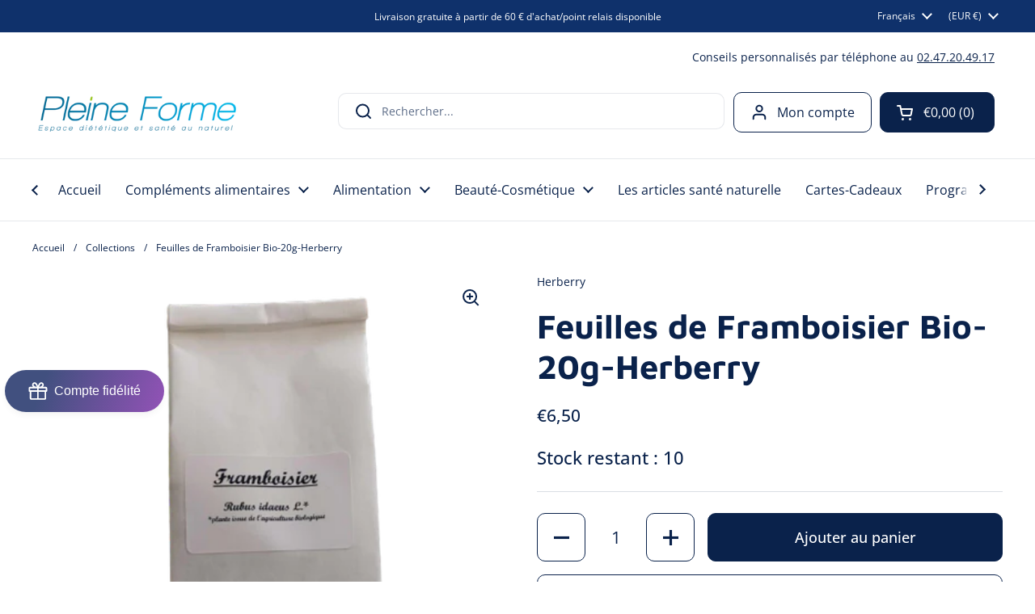

--- FILE ---
content_type: text/html; charset=utf-8
request_url: https://pleine-forme.net/products/feuilles-de-framboisier-bio-20g-herberry
body_size: 60993
content:
<!doctype html><html class="no-js" lang="fr" dir="ltr">
<head>

<!-- Google Consent Mode V2 Consentmo -->
<script>
  window.consentmo_gcm_initial_state = "0";
  window.consentmo_gcm_state = "1";
  window.consentmo_gcm_security_storage = "strict";
  window.consentmo_gcm_ad_storage = "marketing";
  window.consentmo_gcm_analytics_storage = "analytics";
  window.consentmo_gcm_functionality_storage = "functionality";
  window.consentmo_gcm_personalization_storage = "functionality";
  window.consentmo_gcm_ads_data_redaction = "true";
  window.consentmo_gcm_url_passthrough = "false";
  window.consentmo_gcm_data_layer_name = "dataLayer";
  
  // Google Consent Mode V2 integration script from Consentmo GDPR
  window.isenseRules = {};
  window.isenseRules.gcm = {
      gcmVersion: 2,
      integrationVersion: 3,
      customChanges: false,
      consentUpdated: false,
      initialState: 7,
      isCustomizationEnabled: false,
      adsDataRedaction: true,
      urlPassthrough: false,
      dataLayer: 'dataLayer',
      categories: { ad_personalization: "marketing", ad_storage: "marketing", ad_user_data: "marketing", analytics_storage: "analytics", functionality_storage: "functionality", personalization_storage: "functionality", security_storage: "strict"},
      storage: { ad_personalization: "false", ad_storage: "false", ad_user_data: "false", analytics_storage: "false", functionality_storage: "false", personalization_storage: "false", security_storage: "false", wait_for_update: 2000 }
  };
  if(window.consentmo_gcm_state !== null && window.consentmo_gcm_state !== "" && window.consentmo_gcm_state !== "0") {
    window.isenseRules.gcm.isCustomizationEnabled = true;
    window.isenseRules.gcm.initialState = window.consentmo_gcm_initial_state === null || window.consentmo_gcm_initial_state.trim() === "" ? window.isenseRules.gcm.initialState : window.consentmo_gcm_initial_state;
    window.isenseRules.gcm.categories.ad_storage = window.consentmo_gcm_ad_storage === null || window.consentmo_gcm_ad_storage.trim() === "" ? window.isenseRules.gcm.categories.ad_storage : window.consentmo_gcm_ad_storage;
    window.isenseRules.gcm.categories.ad_user_data = window.consentmo_gcm_ad_storage === null || window.consentmo_gcm_ad_storage.trim() === "" ? window.isenseRules.gcm.categories.ad_user_data : window.consentmo_gcm_ad_storage;
    window.isenseRules.gcm.categories.ad_personalization = window.consentmo_gcm_ad_storage === null || window.consentmo_gcm_ad_storage.trim() === "" ? window.isenseRules.gcm.categories.ad_personalization : window.consentmo_gcm_ad_storage;
    window.isenseRules.gcm.categories.analytics_storage = window.consentmo_gcm_analytics_storage === null || window.consentmo_gcm_analytics_storage.trim() === "" ? window.isenseRules.gcm.categories.analytics_storage : window.consentmo_gcm_analytics_storage;
    window.isenseRules.gcm.categories.functionality_storage = window.consentmo_gcm_functionality_storage === null || window.consentmo_gcm_functionality_storage.trim() === "" ? window.isenseRules.gcm.categories.functionality_storage : window.consentmo_gcm_functionality_storage;
    window.isenseRules.gcm.categories.personalization_storage = window.consentmo_gcm_personalization_storage === null || window.consentmo_gcm_personalization_storage.trim() === "" ? window.isenseRules.gcm.categories.personalization_storage : window.consentmo_gcm_personalization_storage;
    window.isenseRules.gcm.categories.security_storage = window.consentmo_gcm_security_storage === null || window.consentmo_gcm_security_storage.trim() === "" ? window.isenseRules.gcm.categories.security_storage : window.consentmo_gcm_security_storage;
    window.isenseRules.gcm.urlPassthrough = window.consentmo_gcm_url_passthrough === null || window.consentmo_gcm_url_passthrough.trim() === "" ? window.isenseRules.gcm.urlPassthrough : window.consentmo_gcm_url_passthrough;
    window.isenseRules.gcm.adsDataRedaction = window.consentmo_gcm_ads_data_redaction === null || window.consentmo_gcm_ads_data_redaction.trim() === "" ? window.isenseRules.gcm.adsDataRedaction : window.consentmo_gcm_ads_data_redaction;
    window.isenseRules.gcm.dataLayer = window.consentmo_gcm_data_layer_name === null || window.consentmo_gcm_data_layer_name.trim() === "" ? window.isenseRules.gcm.dataLayer : window.consentmo_gcm_data_layer_name;
  }
  window.isenseRules.initializeGcm = function (rules) {
    if(window.isenseRules.gcm.isCustomizationEnabled) {
      rules.initialState = window.isenseRules.gcm.initialState;
      rules.urlPassthrough = window.isenseRules.gcm.urlPassthrough === true || window.isenseRules.gcm.urlPassthrough === 'true';
      rules.adsDataRedaction = window.isenseRules.gcm.adsDataRedaction === true || window.isenseRules.gcm.adsDataRedaction === 'true';
    }
    
    let initialState = parseInt(rules.initialState);
    let marketingBlocked = initialState === 0 || initialState === 2 || initialState === 5 || initialState === 7;
    let analyticsBlocked = initialState === 0 || initialState === 3 || initialState === 6 || initialState === 7;
    let functionalityBlocked = initialState === 4 || initialState === 5 || initialState === 6 || initialState === 7;

    let gdprCache = localStorage.getItem('gdprCache') ? JSON.parse(localStorage.getItem('gdprCache')) : null;
    if (gdprCache && typeof gdprCache.updatedPreferences !== "undefined") {
      let updatedPreferences = gdprCache.updatedPreferences;
      marketingBlocked = parseInt(updatedPreferences.indexOf('marketing')) > -1;
      analyticsBlocked = parseInt(updatedPreferences.indexOf('analytics')) > -1;
      functionalityBlocked = parseInt(updatedPreferences.indexOf('functionality')) > -1;
    }

    Object.entries(rules.categories).forEach(category => {
      if(rules.storage.hasOwnProperty(category[0])) {
        switch(category[1]) {
          case 'strict':
            rules.storage[category[0]] = "granted";
            break;
          case 'marketing':
            rules.storage[category[0]] = marketingBlocked ? "denied" : "granted";
            break;
          case 'analytics':
            rules.storage[category[0]] = analyticsBlocked ? "denied" : "granted";
            break;
          case 'functionality':
            rules.storage[category[0]] = functionalityBlocked ? "denied" : "granted";
            break;
        }
      }
    });
    rules.consentUpdated = true;
    isenseRules.gcm = rules;
  }

  // Google Consent Mode - initialization start
  window.isenseRules.initializeGcm({
    ...window.isenseRules.gcm,
    adsDataRedaction: true,
    urlPassthrough: false,
    initialState: 7
  });

  /*
  * initialState acceptable values:
  * 0 - Set both ad_storage and analytics_storage to denied
  * 1 - Set all categories to granted
  * 2 - Set only ad_storage to denied
  * 3 - Set only analytics_storage to denied
  * 4 - Set only functionality_storage to denied
  * 5 - Set both ad_storage and functionality_storage to denied
  * 6 - Set both analytics_storage and functionality_storage to denied
  * 7 - Set all categories to denied
  */

  window[window.isenseRules.gcm.dataLayer] = window[window.isenseRules.gcm.dataLayer] || [];
  function gtag() { window[window.isenseRules.gcm.dataLayer].push(arguments); }
  gtag("consent", "default", isenseRules.gcm.storage);
  isenseRules.gcm.adsDataRedaction && gtag("set", "ads_data_redaction", isenseRules.gcm.adsDataRedaction);
  isenseRules.gcm.urlPassthrough && gtag("set", "url_passthrough", isenseRules.gcm.urlPassthrough);
</script>
  
	<meta charset="utf-8">
  <meta http-equiv="X-UA-Compatible" content="IE=edge,chrome=1">
  <meta name="viewport" content="width=device-width, initial-scale=1.0, height=device-height, minimum-scale=1.0"><link rel="shortcut icon" href="//pleine-forme.net/cdn/shop/files/favicon-32x32.png?crop=center&height=32&v=1743847990&width=32" type="image/png" /><title>Feuilles de Framboisier Bio-20g-Herberry &ndash; Boutique Pleine-Forme 
</title><meta name="description" content="Découvrez les feuilles de Framboisier Bio, 20g de Herberry. Une infusion traditionnel pour femme, particulièrement recommandé pendant la ménopause et les menstruations. Maintenant disponible chez Pleine Forme.">

<meta property="og:site_name" content="Boutique Pleine-Forme ">
<meta property="og:url" content="https://pleine-forme.net/products/feuilles-de-framboisier-bio-20g-herberry">
<meta property="og:title" content="Feuilles de Framboisier Bio-20g-Herberry">
<meta property="og:type" content="product">
<meta property="og:description" content="Découvrez les feuilles de Framboisier Bio, 20g de Herberry. Une infusion traditionnel pour femme, particulièrement recommandé pendant la ménopause et les menstruations. Maintenant disponible chez Pleine Forme."><meta property="og:image" content="http://pleine-forme.net/cdn/shop/files/395566139_895599818667733_8358675464001118169_n-removebg-preview.png?v=1698225112">
  <meta property="og:image:secure_url" content="https://pleine-forme.net/cdn/shop/files/395566139_895599818667733_8358675464001118169_n-removebg-preview.png?v=1698225112">
  <meta property="og:image:width" content="433">
  <meta property="og:image:height" content="577"><meta property="og:price:amount" content="6,50">
  <meta property="og:price:currency" content="EUR"><meta name="twitter:card" content="summary_large_image">
<meta name="twitter:title" content="Feuilles de Framboisier Bio-20g-Herberry">
<meta name="twitter:description" content="Découvrez les feuilles de Framboisier Bio, 20g de Herberry. Une infusion traditionnel pour femme, particulièrement recommandé pendant la ménopause et les menstruations. Maintenant disponible chez Pleine Forme."><script type="application/ld+json">
  [
    {
      "@context": "https://schema.org",
      "@type": "WebSite",
      "name": "Boutique Pleine-Forme ",
      "url": "https:\/\/pleine-forme.net"
    },
    {
      "@context": "https://schema.org",
      "@type": "Organization",
      "name": "Boutique Pleine-Forme ",
      "url": "https:\/\/pleine-forme.net"
    }
  ]
</script>

<script type="application/ld+json">
{
  "@context": "http://schema.org",
  "@type": "BreadcrumbList",
  "itemListElement": [
    {
      "@type": "ListItem",
      "position": 1,
      "name": "Accueil",
      "item": "https://pleine-forme.net"
    },{
        "@type": "ListItem",
        "position": 2,
        "name": "Feuilles de Framboisier Bio-20g-Herberry",
        "item": "https://pleine-forme.net/products/feuilles-de-framboisier-bio-20g-herberry"
      }]
}
</script><script type="application/ld+json">
  {
    "@context": "http://schema.org",
    "@type": "Product",
    "name": "Feuilles de Framboisier Bio-20g-Herberry",
    "url": "https:\/\/pleine-forme.net\/products\/feuilles-de-framboisier-bio-20g-herberry",
    "offers": [{
          "@type" : "Offer","sku": "3782","availability" : "http://schema.org/InStock",
          "price" : 6.5,
          "priceCurrency" : "EUR",
          "url" : "https:\/\/pleine-forme.net\/products\/feuilles-de-framboisier-bio-20g-herberry?variant=47689174876488"
        }
],
    "brand": {
      "@type": "Brand",
      "name": "Herberry"
    },
    "description": "feuilles de Framboisier\nDécouvrez les feuilles de Framboisier Bio, 20g de Herberry.\nDescription des feuilles de Framboisier Bio, de Herberry.\n-Certifié Bio\nUne infusion traditionnel pour femme, particulièrement recommandé pendant la ménopause et les menstruations.\nComment utiliser les feuilles de Framboisier Bio ?\nPrendre 1 cuillères à soupe par tasse. Arroser les feuilles d'eau bouillante et laisser tremper pendant 5 à 10 minutes (en fonction des goûts). Boire de 1 à 3 infusions par jour et en soirée.\nPrécaution d'emploi\nIl est recommandé de respecter les doses conseillées, de veiller à avoir une alimentation variée et équilibrée.\nComposition des feuilles de Framboisier Bio.\n100% feuilles de Framboisier Bio. Rubus idaeus L.\n",
    "category": "","sku": "3782",
    "image": {
      "@type": "ImageObject",
      "url": "https:\/\/pleine-forme.net\/cdn\/shop\/files\/395566139_895599818667733_8358675464001118169_n-removebg-preview.png?v=1698225112",
      "image": "https:\/\/pleine-forme.net\/cdn\/shop\/files\/395566139_895599818667733_8358675464001118169_n-removebg-preview.png?v=1698225112",
      "name": "Feuilles de Framboisier Bio-20g-Herberry",
      "width": "433",
      "height": "577"
    }
  }
  </script><link rel="canonical" href="https://pleine-forme.net/products/feuilles-de-framboisier-bio-20g-herberry">

  <link rel="preconnect" href="https://cdn.shopify.com"><link rel="preconnect" href="https://fonts.shopifycdn.com" crossorigin><link href="//pleine-forme.net/cdn/shop/t/22/assets/theme.css?v=935766714285225241698762035" as="style" rel="preload"><link href="//pleine-forme.net/cdn/shop/t/22/assets/section-header.css?v=133762657217502932151698762035" as="style" rel="preload"><link href="//pleine-forme.net/cdn/shop/t/22/assets/section-main-product.css?v=83986284464836138391698762035" as="style" rel="preload"><link rel="preload" as="image" href="//pleine-forme.net/cdn/shop/files/395566139_895599818667733_8358675464001118169_n-removebg-preview.png?v=1698225112&width=480" imagesrcset="//pleine-forme.net/cdn/shop/files/395566139_895599818667733_8358675464001118169_n-removebg-preview.png?v=1698225112&width=240 240w,//pleine-forme.net/cdn/shop/files/395566139_895599818667733_8358675464001118169_n-removebg-preview.png?v=1698225112&width=360 360w,//pleine-forme.net/cdn/shop/files/395566139_895599818667733_8358675464001118169_n-removebg-preview.png?v=1698225112&width=420 420w" imagesizes="(max-width: 767px) calc(100vw - 20px), (max-width: 1360px) 50vw, 620px"><link rel="preload" href="//pleine-forme.net/cdn/fonts/maven_pro/mavenpro_n7.1cf8ef6e1971df8c9c821bcb73da0b10e0c49a8b.woff2" as="font" type="font/woff2" crossorigin><link rel="preload" href="//pleine-forme.net/cdn/fonts/open_sans/opensans_n4.c32e4d4eca5273f6d4ee95ddf54b5bbb75fc9b61.woff2" as="font" type="font/woff2" crossorigin><style type="text/css">
@font-face {
  font-family: "Maven Pro";
  font-weight: 700;
  font-style: normal;
  font-display: swap;
  src: url("//pleine-forme.net/cdn/fonts/maven_pro/mavenpro_n7.1cf8ef6e1971df8c9c821bcb73da0b10e0c49a8b.woff2") format("woff2"),
       url("//pleine-forme.net/cdn/fonts/maven_pro/mavenpro_n7.1ecc5b9854a5f30ff1b42559ffcca41d24759633.woff") format("woff");
}
@font-face {
  font-family: "Open Sans";
  font-weight: 400;
  font-style: normal;
  font-display: swap;
  src: url("//pleine-forme.net/cdn/fonts/open_sans/opensans_n4.c32e4d4eca5273f6d4ee95ddf54b5bbb75fc9b61.woff2") format("woff2"),
       url("//pleine-forme.net/cdn/fonts/open_sans/opensans_n4.5f3406f8d94162b37bfa232b486ac93ee892406d.woff") format("woff");
}
@font-face {
  font-family: "Open Sans";
  font-weight: 500;
  font-style: normal;
  font-display: swap;
  src: url("//pleine-forme.net/cdn/fonts/open_sans/opensans_n5.500dcf21ddee5bc5855ad3a20394d3bc363c217c.woff2") format("woff2"),
       url("//pleine-forme.net/cdn/fonts/open_sans/opensans_n5.af1a06d824dccfb4d400ba874ef19176651ec834.woff") format("woff");
}
@font-face {
  font-family: "Open Sans";
  font-weight: 400;
  font-style: italic;
  font-display: swap;
  src: url("//pleine-forme.net/cdn/fonts/open_sans/opensans_i4.6f1d45f7a46916cc95c694aab32ecbf7509cbf33.woff2") format("woff2"),
       url("//pleine-forme.net/cdn/fonts/open_sans/opensans_i4.4efaa52d5a57aa9a57c1556cc2b7465d18839daa.woff") format("woff");
}




</style>
<style type="text/css">

  :root {

    /* Direction */
    --direction: ltr;

    /* Font variables */

    --font-stack-headings: "Maven Pro", sans-serif;
    --font-weight-headings: 700;
    --font-style-headings: normal;

    --font-stack-body: "Open Sans", sans-serif;
    --font-weight-body: 400;--font-weight-body-bold: 500;--font-style-body: normal;--font-weight-buttons: var(--font-weight-body-bold);--font-weight-menu: var(--font-weight-body);--base-headings-size: 66;
    --base-headings-line: 1.2;
    --base-body-size: 14;
    --base-body-line: 1.5;

    --base-menu-size: 16;

    /* Color variables */

    --color-background-header: #ffffff;
    --color-secondary-background-header: rgba(10, 34, 75, 0.08);
    --color-opacity-background-header: rgba(255, 255, 255, 0);
    --color-text-header: #0a224b;
    --color-foreground-header: #fff;
    --color-accent-header: #2f90df;
    --color-foreground-accent-header: #fff;
    --color-borders-header: rgba(10, 34, 75, 0.1);

    --color-background-main: #ffffff;
    --color-secondary-background-main: rgba(10, 34, 75, 0.08);
    --color-third-background-main: rgba(10, 34, 75, 0.04);
    --color-fourth-background-main: rgba(10, 34, 75, 0.02);
    --color-opacity-background-main: rgba(255, 255, 255, 0);
    --color-text-main: #0a224b;
    --color-foreground-main: #fff;
    --color-secondary-text-main: rgba(10, 34, 75, 0.62);
    --color-accent-main: #2f90df;
    --color-foreground-accent-main: #fff;
    --color-borders-main: rgba(10, 34, 75, 0.15);

    --color-background-cards: #ffffff;
    --color-gradient-cards: ;
    --color-text-cards: #0a224b;
    --color-foreground-cards: #fff;
    --color-secondary-text-cards: rgba(10, 34, 75, 0.6);
    --color-accent-cards: #2f90df;
    --color-foreground-accent-cards: #fff;
    --color-borders-cards: #ececec;

    --color-background-footer: #ffffff;
    --color-text-footer: #0a224b;
    --color-accent-footer: #2f90df;
    --color-borders-footer: rgba(10, 34, 75, 0.15);

    --color-borders-forms-primary: rgba(10, 34, 75, 0.3);
    --color-borders-forms-secondary: rgba(10, 34, 75, 0.6);

    /* Borders */

    --border-width-cards: 1px;
    --border-radius-cards: 10px;
    --border-width-buttons: 1px;
    --border-radius-buttons: 10px;
    --border-width-forms: 1px;
    --border-radius-forms: 5px;

    /* Shadows */
    --shadow-x-cards: 0px;
    --shadow-y-cards: 0px;
    --shadow-blur-cards: 0px;
    --color-shadow-cards: rgba(0,0,0,0);
    --shadow-x-buttons: 0px;
    --shadow-y-buttons: 0px;
    --shadow-blur-buttons: 0px;
    --color-shadow-buttons: rgba(0,0,0,0);

    /* Layout */

    --grid-gap-original-base: 26px;
    --container-vertical-space-base: 80px;
    --image-fit-padding: 10%;

  }

  .facets__summary, #main select, .sidebar select, .modal-content select {
    background-image: url('data:image/svg+xml;utf8,<svg width="13" height="8" fill="none" xmlns="http://www.w3.org/2000/svg"><path d="M1.414.086 7.9 6.57 6.485 7.985 0 1.5 1.414.086Z" fill="%230a224b"/><path d="M12.985 1.515 6.5 8 5.085 6.586 11.571.101l1.414 1.414Z" fill="%230a224b"/></svg>');
  }

  .card .star-rating__stars {
    background-image: url('data:image/svg+xml;utf8,<svg width="20" height="13" viewBox="0 0 14 13" fill="none" xmlns="http://www.w3.org/2000/svg"><path d="m7 0 1.572 4.837h5.085l-4.114 2.99 1.572 4.836L7 9.673l-4.114 2.99 1.571-4.837-4.114-2.99h5.085L7 0Z" stroke="%230a224b" stroke-width="1"/></svg>');
  }
  .card .star-rating__stars-active {
    background-image: url('data:image/svg+xml;utf8,<svg width="20" height="13" viewBox="0 0 14 13" fill="none" xmlns="http://www.w3.org/2000/svg"><path d="m7 0 1.572 4.837h5.085l-4.114 2.99 1.572 4.836L7 9.673l-4.114 2.99 1.571-4.837-4.114-2.99h5.085L7 0Z" fill="%230a224b" stroke-width="0"/></svg>');
  }

  .star-rating__stars {
    background-image: url('data:image/svg+xml;utf8,<svg width="20" height="13" viewBox="0 0 14 13" fill="none" xmlns="http://www.w3.org/2000/svg"><path d="m7 0 1.572 4.837h5.085l-4.114 2.99 1.572 4.836L7 9.673l-4.114 2.99 1.571-4.837-4.114-2.99h5.085L7 0Z" stroke="%230a224b" stroke-width="1"/></svg>');
  }
  .star-rating__stars-active {
    background-image: url('data:image/svg+xml;utf8,<svg width="20" height="13" viewBox="0 0 14 13" fill="none" xmlns="http://www.w3.org/2000/svg"><path d="m7 0 1.572 4.837h5.085l-4.114 2.99 1.572 4.836L7 9.673l-4.114 2.99 1.571-4.837-4.114-2.99h5.085L7 0Z" fill="%230a224b" stroke-width="0"/></svg>');
  }

  .product-item {}</style>

<style id="root-height">
  :root {
    --window-height: 100vh;
  }
</style><link href="//pleine-forme.net/cdn/shop/t/22/assets/theme.css?v=935766714285225241698762035" rel="stylesheet" type="text/css" media="all" />

	<script>window.performance && window.performance.mark && window.performance.mark('shopify.content_for_header.start');</script><meta name="google-site-verification" content="pqob1RerXKHmpHC0U_o8uQzchNJsgnsb3xnB-KXSK-0">
<meta id="shopify-digital-wallet" name="shopify-digital-wallet" content="/42431512729/digital_wallets/dialog">
<meta name="shopify-checkout-api-token" content="890913433e32caaa153f1217bd9de0fb">
<meta id="in-context-paypal-metadata" data-shop-id="42431512729" data-venmo-supported="false" data-environment="production" data-locale="fr_FR" data-paypal-v4="true" data-currency="EUR">
<link rel="alternate" hreflang="x-default" href="https://pleine-forme.net/products/feuilles-de-framboisier-bio-20g-herberry">
<link rel="alternate" hreflang="fr" href="https://pleine-forme.net/products/feuilles-de-framboisier-bio-20g-herberry">
<link rel="alternate" hreflang="en" href="https://pleine-forme.net/en/products/feuilles-de-framboisier-bio-20g-herberry">
<link rel="alternate" hreflang="es" href="https://pleine-forme.net/es/products/feuilles-de-framboisier-bio-20g-herberry">
<link rel="alternate" hreflang="fr-BE" href="https://pleine-forme.net/fr-be/products/feuilles-de-framboisier-bio-20g-herberry">
<link rel="alternate" hreflang="de-BE" href="https://pleine-forme.net/de-be/products/feuilles-de-framboisier-bio-20g-herberry">
<link rel="alternate" hreflang="fr-CH" href="https://pleine-forme.net/fr-ch/products/feuilles-de-framboisier-bio-20g-herberry">
<link rel="alternate" hreflang="de-CH" href="https://pleine-forme.net/de-ch/products/feuilles-de-framboisier-bio-20g-herberry">
<link rel="alternate" type="application/json+oembed" href="https://pleine-forme.net/products/feuilles-de-framboisier-bio-20g-herberry.oembed">
<script async="async" src="/checkouts/internal/preloads.js?locale=fr-FR"></script>
<script id="shopify-features" type="application/json">{"accessToken":"890913433e32caaa153f1217bd9de0fb","betas":["rich-media-storefront-analytics"],"domain":"pleine-forme.net","predictiveSearch":true,"shopId":42431512729,"locale":"fr"}</script>
<script>var Shopify = Shopify || {};
Shopify.shop = "boutique-pleine-forme.myshopify.com";
Shopify.locale = "fr";
Shopify.currency = {"active":"EUR","rate":"1.0"};
Shopify.country = "FR";
Shopify.theme = {"name":"Pleine Forme - Site final (31\/10\/2023)","id":154589856072,"schema_name":"Local","schema_version":"2.2.4","theme_store_id":1651,"role":"main"};
Shopify.theme.handle = "null";
Shopify.theme.style = {"id":null,"handle":null};
Shopify.cdnHost = "pleine-forme.net/cdn";
Shopify.routes = Shopify.routes || {};
Shopify.routes.root = "/";</script>
<script type="module">!function(o){(o.Shopify=o.Shopify||{}).modules=!0}(window);</script>
<script>!function(o){function n(){var o=[];function n(){o.push(Array.prototype.slice.apply(arguments))}return n.q=o,n}var t=o.Shopify=o.Shopify||{};t.loadFeatures=n(),t.autoloadFeatures=n()}(window);</script>
<script id="shop-js-analytics" type="application/json">{"pageType":"product"}</script>
<script defer="defer" async type="module" src="//pleine-forme.net/cdn/shopifycloud/shop-js/modules/v2/client.init-shop-cart-sync_XvpUV7qp.fr.esm.js"></script>
<script defer="defer" async type="module" src="//pleine-forme.net/cdn/shopifycloud/shop-js/modules/v2/chunk.common_C2xzKNNs.esm.js"></script>
<script type="module">
  await import("//pleine-forme.net/cdn/shopifycloud/shop-js/modules/v2/client.init-shop-cart-sync_XvpUV7qp.fr.esm.js");
await import("//pleine-forme.net/cdn/shopifycloud/shop-js/modules/v2/chunk.common_C2xzKNNs.esm.js");

  window.Shopify.SignInWithShop?.initShopCartSync?.({"fedCMEnabled":true,"windoidEnabled":true});

</script>
<script>(function() {
  var isLoaded = false;
  function asyncLoad() {
    if (isLoaded) return;
    isLoaded = true;
    var urls = ["https:\/\/buy-me-cdn.makeprosimp.com\/v2\/app.min.js?v=v2\u0026shop=boutique-pleine-forme.myshopify.com","https:\/\/trust.conversionbear.com\/script?app=trust_badge\u0026shop=boutique-pleine-forme.myshopify.com","https:\/\/cloudsearch-1f874.kxcdn.com\/shopify.js?srp=\/a\/search\u0026filtersEnabled=1\u0026markets=1\u0026shop=boutique-pleine-forme.myshopify.com","https:\/\/loox.io\/widget\/4y-wqVB96o\/loox.1643206007086.js?shop=boutique-pleine-forme.myshopify.com","https:\/\/gdprcdn.b-cdn.net\/js\/gdpr_cookie_consent.min.js?shop=boutique-pleine-forme.myshopify.com","https:\/\/d1564fddzjmdj5.cloudfront.net\/initializercolissimo.js?app_name=happycolissimo\u0026cloud=d1564fddzjmdj5.cloudfront.net\u0026shop=boutique-pleine-forme.myshopify.com"];
    for (var i = 0; i < urls.length; i++) {
      var s = document.createElement('script');
      s.type = 'text/javascript';
      s.async = true;
      s.src = urls[i];
      var x = document.getElementsByTagName('script')[0];
      x.parentNode.insertBefore(s, x);
    }
  };
  if(window.attachEvent) {
    window.attachEvent('onload', asyncLoad);
  } else {
    window.addEventListener('load', asyncLoad, false);
  }
})();</script>
<script id="__st">var __st={"a":42431512729,"offset":3600,"reqid":"5af3ea83-6e40-4316-b25a-1db451df92fb-1768789177","pageurl":"pleine-forme.net\/products\/feuilles-de-framboisier-bio-20g-herberry","u":"956618a17d7e","p":"product","rtyp":"product","rid":8627229098312};</script>
<script>window.ShopifyPaypalV4VisibilityTracking = true;</script>
<script id="captcha-bootstrap">!function(){'use strict';const t='contact',e='account',n='new_comment',o=[[t,t],['blogs',n],['comments',n],[t,'customer']],c=[[e,'customer_login'],[e,'guest_login'],[e,'recover_customer_password'],[e,'create_customer']],r=t=>t.map((([t,e])=>`form[action*='/${t}']:not([data-nocaptcha='true']) input[name='form_type'][value='${e}']`)).join(','),a=t=>()=>t?[...document.querySelectorAll(t)].map((t=>t.form)):[];function s(){const t=[...o],e=r(t);return a(e)}const i='password',u='form_key',d=['recaptcha-v3-token','g-recaptcha-response','h-captcha-response',i],f=()=>{try{return window.sessionStorage}catch{return}},m='__shopify_v',_=t=>t.elements[u];function p(t,e,n=!1){try{const o=window.sessionStorage,c=JSON.parse(o.getItem(e)),{data:r}=function(t){const{data:e,action:n}=t;return t[m]||n?{data:e,action:n}:{data:t,action:n}}(c);for(const[e,n]of Object.entries(r))t.elements[e]&&(t.elements[e].value=n);n&&o.removeItem(e)}catch(o){console.error('form repopulation failed',{error:o})}}const l='form_type',E='cptcha';function T(t){t.dataset[E]=!0}const w=window,h=w.document,L='Shopify',v='ce_forms',y='captcha';let A=!1;((t,e)=>{const n=(g='f06e6c50-85a8-45c8-87d0-21a2b65856fe',I='https://cdn.shopify.com/shopifycloud/storefront-forms-hcaptcha/ce_storefront_forms_captcha_hcaptcha.v1.5.2.iife.js',D={infoText:'Protégé par hCaptcha',privacyText:'Confidentialité',termsText:'Conditions'},(t,e,n)=>{const o=w[L][v],c=o.bindForm;if(c)return c(t,g,e,D).then(n);var r;o.q.push([[t,g,e,D],n]),r=I,A||(h.body.append(Object.assign(h.createElement('script'),{id:'captcha-provider',async:!0,src:r})),A=!0)});var g,I,D;w[L]=w[L]||{},w[L][v]=w[L][v]||{},w[L][v].q=[],w[L][y]=w[L][y]||{},w[L][y].protect=function(t,e){n(t,void 0,e),T(t)},Object.freeze(w[L][y]),function(t,e,n,w,h,L){const[v,y,A,g]=function(t,e,n){const i=e?o:[],u=t?c:[],d=[...i,...u],f=r(d),m=r(i),_=r(d.filter((([t,e])=>n.includes(e))));return[a(f),a(m),a(_),s()]}(w,h,L),I=t=>{const e=t.target;return e instanceof HTMLFormElement?e:e&&e.form},D=t=>v().includes(t);t.addEventListener('submit',(t=>{const e=I(t);if(!e)return;const n=D(e)&&!e.dataset.hcaptchaBound&&!e.dataset.recaptchaBound,o=_(e),c=g().includes(e)&&(!o||!o.value);(n||c)&&t.preventDefault(),c&&!n&&(function(t){try{if(!f())return;!function(t){const e=f();if(!e)return;const n=_(t);if(!n)return;const o=n.value;o&&e.removeItem(o)}(t);const e=Array.from(Array(32),(()=>Math.random().toString(36)[2])).join('');!function(t,e){_(t)||t.append(Object.assign(document.createElement('input'),{type:'hidden',name:u})),t.elements[u].value=e}(t,e),function(t,e){const n=f();if(!n)return;const o=[...t.querySelectorAll(`input[type='${i}']`)].map((({name:t})=>t)),c=[...d,...o],r={};for(const[a,s]of new FormData(t).entries())c.includes(a)||(r[a]=s);n.setItem(e,JSON.stringify({[m]:1,action:t.action,data:r}))}(t,e)}catch(e){console.error('failed to persist form',e)}}(e),e.submit())}));const S=(t,e)=>{t&&!t.dataset[E]&&(n(t,e.some((e=>e===t))),T(t))};for(const o of['focusin','change'])t.addEventListener(o,(t=>{const e=I(t);D(e)&&S(e,y())}));const B=e.get('form_key'),M=e.get(l),P=B&&M;t.addEventListener('DOMContentLoaded',(()=>{const t=y();if(P)for(const e of t)e.elements[l].value===M&&p(e,B);[...new Set([...A(),...v().filter((t=>'true'===t.dataset.shopifyCaptcha))])].forEach((e=>S(e,t)))}))}(h,new URLSearchParams(w.location.search),n,t,e,['guest_login'])})(!0,!0)}();</script>
<script integrity="sha256-4kQ18oKyAcykRKYeNunJcIwy7WH5gtpwJnB7kiuLZ1E=" data-source-attribution="shopify.loadfeatures" defer="defer" src="//pleine-forme.net/cdn/shopifycloud/storefront/assets/storefront/load_feature-a0a9edcb.js" crossorigin="anonymous"></script>
<script data-source-attribution="shopify.dynamic_checkout.dynamic.init">var Shopify=Shopify||{};Shopify.PaymentButton=Shopify.PaymentButton||{isStorefrontPortableWallets:!0,init:function(){window.Shopify.PaymentButton.init=function(){};var t=document.createElement("script");t.src="https://pleine-forme.net/cdn/shopifycloud/portable-wallets/latest/portable-wallets.fr.js",t.type="module",document.head.appendChild(t)}};
</script>
<script data-source-attribution="shopify.dynamic_checkout.buyer_consent">
  function portableWalletsHideBuyerConsent(e){var t=document.getElementById("shopify-buyer-consent"),n=document.getElementById("shopify-subscription-policy-button");t&&n&&(t.classList.add("hidden"),t.setAttribute("aria-hidden","true"),n.removeEventListener("click",e))}function portableWalletsShowBuyerConsent(e){var t=document.getElementById("shopify-buyer-consent"),n=document.getElementById("shopify-subscription-policy-button");t&&n&&(t.classList.remove("hidden"),t.removeAttribute("aria-hidden"),n.addEventListener("click",e))}window.Shopify?.PaymentButton&&(window.Shopify.PaymentButton.hideBuyerConsent=portableWalletsHideBuyerConsent,window.Shopify.PaymentButton.showBuyerConsent=portableWalletsShowBuyerConsent);
</script>
<script>
  function portableWalletsCleanup(e){e&&e.src&&console.error("Failed to load portable wallets script "+e.src);var t=document.querySelectorAll("shopify-accelerated-checkout .shopify-payment-button__skeleton, shopify-accelerated-checkout-cart .wallet-cart-button__skeleton"),e=document.getElementById("shopify-buyer-consent");for(let e=0;e<t.length;e++)t[e].remove();e&&e.remove()}function portableWalletsNotLoadedAsModule(e){e instanceof ErrorEvent&&"string"==typeof e.message&&e.message.includes("import.meta")&&"string"==typeof e.filename&&e.filename.includes("portable-wallets")&&(window.removeEventListener("error",portableWalletsNotLoadedAsModule),window.Shopify.PaymentButton.failedToLoad=e,"loading"===document.readyState?document.addEventListener("DOMContentLoaded",window.Shopify.PaymentButton.init):window.Shopify.PaymentButton.init())}window.addEventListener("error",portableWalletsNotLoadedAsModule);
</script>

<script type="module" src="https://pleine-forme.net/cdn/shopifycloud/portable-wallets/latest/portable-wallets.fr.js" onError="portableWalletsCleanup(this)" crossorigin="anonymous"></script>
<script nomodule>
  document.addEventListener("DOMContentLoaded", portableWalletsCleanup);
</script>

<link id="shopify-accelerated-checkout-styles" rel="stylesheet" media="screen" href="https://pleine-forme.net/cdn/shopifycloud/portable-wallets/latest/accelerated-checkout-backwards-compat.css" crossorigin="anonymous">
<style id="shopify-accelerated-checkout-cart">
        #shopify-buyer-consent {
  margin-top: 1em;
  display: inline-block;
  width: 100%;
}

#shopify-buyer-consent.hidden {
  display: none;
}

#shopify-subscription-policy-button {
  background: none;
  border: none;
  padding: 0;
  text-decoration: underline;
  font-size: inherit;
  cursor: pointer;
}

#shopify-subscription-policy-button::before {
  box-shadow: none;
}

      </style>

<script>window.performance && window.performance.mark && window.performance.mark('shopify.content_for_header.end');</script>

  <script>
    const rbi = [];
    const ribSetSize = (img) => {
      if ( img.offsetWidth / img.dataset.ratio < img.offsetHeight ) {
        img.setAttribute('sizes', `${Math.ceil(img.offsetHeight * img.dataset.ratio)}px`);
      } else {
        img.setAttribute('sizes', `${Math.ceil(img.offsetWidth)}px`);
      }
    }
    const debounce = (fn, wait) => {
      let t;
      return (...args) => {
        clearTimeout(t);
        t = setTimeout(() => fn.apply(this, args), wait);
      };
    }
    window.KEYCODES = {
      TAB: 9,
      ESC: 27,
      DOWN: 40,
      RIGHT: 39,
      UP: 38,
      LEFT: 37,
      RETURN: 13
    };
    window.addEventListener('resize', debounce(()=>{
      for ( let img of rbi ) {
        ribSetSize(img);
      }
    }, 250));
  </script><noscript>
    <link rel="stylesheet" href="//pleine-forme.net/cdn/shop/t/22/assets/theme-noscript.css?v=143499523122431679711698762035">
  </noscript>

  <!-- Custom assets - Lugus -->
  <link rel="stylesheet" href="//pleine-forme.net/cdn/shop/t/22/assets/lugus-custom.css?v=139532659907994611121698762035">
  <link rel="stylesheet" href="//pleine-forme.net/cdn/shop/t/22/assets/section-cart-drawer.css?v=93137545735582125881698762035"/>
  <script src="//pleine-forme.net/cdn/shop/t/22/assets/lugus-custom.js?v=97175599919085460781698762035" defer></script>
<script type="text/javascript">
    
<!-- BEGIN app block: shopify://apps/consentmo-gdpr/blocks/gdpr_cookie_consent/4fbe573f-a377-4fea-9801-3ee0858cae41 -->


<!-- END app block --><!-- BEGIN app block: shopify://apps/blockify-fraud-filter/blocks/app_embed/2e3e0ba5-0e70-447a-9ec5-3bf76b5ef12e --> 
 
 
    <script>
        window.blockifyShopIdentifier = "boutique-pleine-forme.myshopify.com";
        window.ipBlockerMetafields = "{\"showOverlayByPass\":false,\"disableSpyExtensions\":false,\"blockUnknownBots\":false,\"activeApp\":true,\"blockByMetafield\":true,\"visitorAnalytic\":true,\"showWatermark\":true,\"token\":\"eyJhbGciOiJIUzI1NiIsInR5cCI6IkpXVCJ9.eyJpZGVudGlmaWVySWQiOiJib3V0aXF1ZS1wbGVpbmUtZm9ybWUubXlzaG9waWZ5LmNvbSIsImlhdCI6MTcyNTExMTAzNX0.wparInpKYaV2c5nBTX0Lr1ZxDsXG1GI4lapaogvrXgY\"}";
        window.blockifyRules = "{\"whitelist\":[],\"blacklist\":[{\"id\":174006,\"type\":\"1\",\"country\":\"RU\",\"criteria\":\"3\",\"priority\":\"1\"},{\"id\":174007,\"type\":\"1\",\"country\":\"AF\",\"criteria\":\"3\",\"priority\":\"1\"},{\"id\":174008,\"type\":\"1\",\"country\":\"BD\",\"criteria\":\"3\",\"priority\":\"1\"},{\"id\":174009,\"type\":\"1\",\"country\":\"BI\",\"criteria\":\"3\",\"priority\":\"1\"}]}";
        window.ipblockerBlockTemplate = "{\"customCss\":\"#blockify---container{--bg-blockify: #fff;position:relative}#blockify---container::after{content:'';position:absolute;inset:0;background-repeat:no-repeat !important;background-size:cover !important;background:var(--bg-blockify);z-index:0}#blockify---container #blockify---container__inner{display:flex;flex-direction:column;align-items:center;position:relative;z-index:1}#blockify---container #blockify---container__inner #blockify-block-content{display:flex;flex-direction:column;align-items:center;text-align:center}#blockify---container #blockify---container__inner #blockify-block-content #blockify-block-superTitle{display:none !important}#blockify---container #blockify---container__inner #blockify-block-content #blockify-block-title{font-size:313%;font-weight:bold;margin-top:1em}@media only screen and (min-width: 768px) and (max-width: 1199px){#blockify---container #blockify---container__inner #blockify-block-content #blockify-block-title{font-size:188%}}@media only screen and (max-width: 767px){#blockify---container #blockify---container__inner #blockify-block-content #blockify-block-title{font-size:107%}}#blockify---container #blockify---container__inner #blockify-block-content #blockify-block-description{font-size:125%;margin:1.5em;line-height:1.5}@media only screen and (min-width: 768px) and (max-width: 1199px){#blockify---container #blockify---container__inner #blockify-block-content #blockify-block-description{font-size:88%}}@media only screen and (max-width: 767px){#blockify---container #blockify---container__inner #blockify-block-content #blockify-block-description{font-size:107%}}#blockify---container #blockify---container__inner #blockify-block-content #blockify-block-description #blockify-block-text-blink{display:none !important}#blockify---container #blockify---container__inner #blockify-logo-block-image{position:relative;width:400px;height:auto;max-height:300px}@media only screen and (max-width: 767px){#blockify---container #blockify---container__inner #blockify-logo-block-image{width:200px}}#blockify---container #blockify---container__inner #blockify-logo-block-image::before{content:'';display:block;padding-bottom:56.2%}#blockify---container #blockify---container__inner #blockify-logo-block-image img{position:absolute;top:0;left:0;width:100%;height:100%;object-fit:contain}\\n\",\"logoImage\":{\"active\":true,\"value\":\"https:\/\/storage.synctrack.io\/megamind-fraud\/assets\/default-thumbnail.png\",\"altText\":\"Red octagonal stop sign with a black hand symbol in the center, indicating a warning or prohibition\"},\"superTitle\":{\"active\":false,\"text\":\"403\",\"color\":\"#899df1\"},\"title\":{\"active\":true,\"text\":\"Access Denied\",\"color\":\"#000\"},\"description\":{\"active\":true,\"text\":\"The site owner may have set restrictions that prevent you from accessing the site. Please contact the site owner for access.\",\"color\":\"#000\"},\"background\":{\"active\":true,\"value\":\"#fff\",\"type\":\"1\",\"colorFrom\":null,\"colorTo\":null}}";

        
            window.blockifyProductCollections = [600621384008,205559234713,402845532389,600621351240,273101488281];
        
    </script>
<link href="https://cdn.shopify.com/extensions/019bc61e-5a2c-71e1-9b16-ae80802f2aca/blockify-shopify-287/assets/blockify-embed.min.js" as="script" type="text/javascript" rel="preload"><link href="https://cdn.shopify.com/extensions/019bc61e-5a2c-71e1-9b16-ae80802f2aca/blockify-shopify-287/assets/prevent-bypass-script.min.js" as="script" type="text/javascript" rel="preload">
<script type="text/javascript">
    window.blockifyBaseUrl = 'https://fraud.blockifyapp.com/s/api';
    window.blockifyPublicUrl = 'https://fraud.blockifyapp.com/s/api/public';
    window.bucketUrl = 'https://storage.synctrack.io/megamind-fraud';
    window.storefrontApiUrl  = 'https://fraud.blockifyapp.com/p/api';
</script>
<script type="text/javascript">
  window.blockifyChecking = true;
</script>
<script id="blockifyScriptByPass" type="text/javascript" src=https://cdn.shopify.com/extensions/019bc61e-5a2c-71e1-9b16-ae80802f2aca/blockify-shopify-287/assets/prevent-bypass-script.min.js async></script>
<script id="blockifyScriptTag" type="text/javascript" src=https://cdn.shopify.com/extensions/019bc61e-5a2c-71e1-9b16-ae80802f2aca/blockify-shopify-287/assets/blockify-embed.min.js async></script>


<!-- END app block --><!-- BEGIN app block: shopify://apps/xcloud-search-product-filter/blocks/cloudsearch_opt/8ddbd0bf-e311-492e-ab28-69d0ad268fac --><!-- END app block --><script src="https://cdn.shopify.com/extensions/019bc798-8961-78a8-a4e0-9b2049d94b6d/consentmo-gdpr-575/assets/consentmo_cookie_consent.js" type="text/javascript" defer="defer"></script>
<script src="https://cdn.shopify.com/extensions/019b03f2-74ec-7b24-a3a5-6d0193115a31/cloudsearch-63/assets/shopify.js" type="text/javascript" defer="defer"></script>
<script src="https://cdn.shopify.com/extensions/2244c2e0-b17a-49f7-8be9-89c0aa709ffb/conversion-bear-trust-badges-19/assets/trust-badges.js" type="text/javascript" defer="defer"></script>
<link href="https://monorail-edge.shopifysvc.com" rel="dns-prefetch">
<script>(function(){if ("sendBeacon" in navigator && "performance" in window) {try {var session_token_from_headers = performance.getEntriesByType('navigation')[0].serverTiming.find(x => x.name == '_s').description;} catch {var session_token_from_headers = undefined;}var session_cookie_matches = document.cookie.match(/_shopify_s=([^;]*)/);var session_token_from_cookie = session_cookie_matches && session_cookie_matches.length === 2 ? session_cookie_matches[1] : "";var session_token = session_token_from_headers || session_token_from_cookie || "";function handle_abandonment_event(e) {var entries = performance.getEntries().filter(function(entry) {return /monorail-edge.shopifysvc.com/.test(entry.name);});if (!window.abandonment_tracked && entries.length === 0) {window.abandonment_tracked = true;var currentMs = Date.now();var navigation_start = performance.timing.navigationStart;var payload = {shop_id: 42431512729,url: window.location.href,navigation_start,duration: currentMs - navigation_start,session_token,page_type: "product"};window.navigator.sendBeacon("https://monorail-edge.shopifysvc.com/v1/produce", JSON.stringify({schema_id: "online_store_buyer_site_abandonment/1.1",payload: payload,metadata: {event_created_at_ms: currentMs,event_sent_at_ms: currentMs}}));}}window.addEventListener('pagehide', handle_abandonment_event);}}());</script>
<script id="web-pixels-manager-setup">(function e(e,d,r,n,o){if(void 0===o&&(o={}),!Boolean(null===(a=null===(i=window.Shopify)||void 0===i?void 0:i.analytics)||void 0===a?void 0:a.replayQueue)){var i,a;window.Shopify=window.Shopify||{};var t=window.Shopify;t.analytics=t.analytics||{};var s=t.analytics;s.replayQueue=[],s.publish=function(e,d,r){return s.replayQueue.push([e,d,r]),!0};try{self.performance.mark("wpm:start")}catch(e){}var l=function(){var e={modern:/Edge?\/(1{2}[4-9]|1[2-9]\d|[2-9]\d{2}|\d{4,})\.\d+(\.\d+|)|Firefox\/(1{2}[4-9]|1[2-9]\d|[2-9]\d{2}|\d{4,})\.\d+(\.\d+|)|Chrom(ium|e)\/(9{2}|\d{3,})\.\d+(\.\d+|)|(Maci|X1{2}).+ Version\/(15\.\d+|(1[6-9]|[2-9]\d|\d{3,})\.\d+)([,.]\d+|)( \(\w+\)|)( Mobile\/\w+|) Safari\/|Chrome.+OPR\/(9{2}|\d{3,})\.\d+\.\d+|(CPU[ +]OS|iPhone[ +]OS|CPU[ +]iPhone|CPU IPhone OS|CPU iPad OS)[ +]+(15[._]\d+|(1[6-9]|[2-9]\d|\d{3,})[._]\d+)([._]\d+|)|Android:?[ /-](13[3-9]|1[4-9]\d|[2-9]\d{2}|\d{4,})(\.\d+|)(\.\d+|)|Android.+Firefox\/(13[5-9]|1[4-9]\d|[2-9]\d{2}|\d{4,})\.\d+(\.\d+|)|Android.+Chrom(ium|e)\/(13[3-9]|1[4-9]\d|[2-9]\d{2}|\d{4,})\.\d+(\.\d+|)|SamsungBrowser\/([2-9]\d|\d{3,})\.\d+/,legacy:/Edge?\/(1[6-9]|[2-9]\d|\d{3,})\.\d+(\.\d+|)|Firefox\/(5[4-9]|[6-9]\d|\d{3,})\.\d+(\.\d+|)|Chrom(ium|e)\/(5[1-9]|[6-9]\d|\d{3,})\.\d+(\.\d+|)([\d.]+$|.*Safari\/(?![\d.]+ Edge\/[\d.]+$))|(Maci|X1{2}).+ Version\/(10\.\d+|(1[1-9]|[2-9]\d|\d{3,})\.\d+)([,.]\d+|)( \(\w+\)|)( Mobile\/\w+|) Safari\/|Chrome.+OPR\/(3[89]|[4-9]\d|\d{3,})\.\d+\.\d+|(CPU[ +]OS|iPhone[ +]OS|CPU[ +]iPhone|CPU IPhone OS|CPU iPad OS)[ +]+(10[._]\d+|(1[1-9]|[2-9]\d|\d{3,})[._]\d+)([._]\d+|)|Android:?[ /-](13[3-9]|1[4-9]\d|[2-9]\d{2}|\d{4,})(\.\d+|)(\.\d+|)|Mobile Safari.+OPR\/([89]\d|\d{3,})\.\d+\.\d+|Android.+Firefox\/(13[5-9]|1[4-9]\d|[2-9]\d{2}|\d{4,})\.\d+(\.\d+|)|Android.+Chrom(ium|e)\/(13[3-9]|1[4-9]\d|[2-9]\d{2}|\d{4,})\.\d+(\.\d+|)|Android.+(UC? ?Browser|UCWEB|U3)[ /]?(15\.([5-9]|\d{2,})|(1[6-9]|[2-9]\d|\d{3,})\.\d+)\.\d+|SamsungBrowser\/(5\.\d+|([6-9]|\d{2,})\.\d+)|Android.+MQ{2}Browser\/(14(\.(9|\d{2,})|)|(1[5-9]|[2-9]\d|\d{3,})(\.\d+|))(\.\d+|)|K[Aa][Ii]OS\/(3\.\d+|([4-9]|\d{2,})\.\d+)(\.\d+|)/},d=e.modern,r=e.legacy,n=navigator.userAgent;return n.match(d)?"modern":n.match(r)?"legacy":"unknown"}(),u="modern"===l?"modern":"legacy",c=(null!=n?n:{modern:"",legacy:""})[u],f=function(e){return[e.baseUrl,"/wpm","/b",e.hashVersion,"modern"===e.buildTarget?"m":"l",".js"].join("")}({baseUrl:d,hashVersion:r,buildTarget:u}),m=function(e){var d=e.version,r=e.bundleTarget,n=e.surface,o=e.pageUrl,i=e.monorailEndpoint;return{emit:function(e){var a=e.status,t=e.errorMsg,s=(new Date).getTime(),l=JSON.stringify({metadata:{event_sent_at_ms:s},events:[{schema_id:"web_pixels_manager_load/3.1",payload:{version:d,bundle_target:r,page_url:o,status:a,surface:n,error_msg:t},metadata:{event_created_at_ms:s}}]});if(!i)return console&&console.warn&&console.warn("[Web Pixels Manager] No Monorail endpoint provided, skipping logging."),!1;try{return self.navigator.sendBeacon.bind(self.navigator)(i,l)}catch(e){}var u=new XMLHttpRequest;try{return u.open("POST",i,!0),u.setRequestHeader("Content-Type","text/plain"),u.send(l),!0}catch(e){return console&&console.warn&&console.warn("[Web Pixels Manager] Got an unhandled error while logging to Monorail."),!1}}}}({version:r,bundleTarget:l,surface:e.surface,pageUrl:self.location.href,monorailEndpoint:e.monorailEndpoint});try{o.browserTarget=l,function(e){var d=e.src,r=e.async,n=void 0===r||r,o=e.onload,i=e.onerror,a=e.sri,t=e.scriptDataAttributes,s=void 0===t?{}:t,l=document.createElement("script"),u=document.querySelector("head"),c=document.querySelector("body");if(l.async=n,l.src=d,a&&(l.integrity=a,l.crossOrigin="anonymous"),s)for(var f in s)if(Object.prototype.hasOwnProperty.call(s,f))try{l.dataset[f]=s[f]}catch(e){}if(o&&l.addEventListener("load",o),i&&l.addEventListener("error",i),u)u.appendChild(l);else{if(!c)throw new Error("Did not find a head or body element to append the script");c.appendChild(l)}}({src:f,async:!0,onload:function(){if(!function(){var e,d;return Boolean(null===(d=null===(e=window.Shopify)||void 0===e?void 0:e.analytics)||void 0===d?void 0:d.initialized)}()){var d=window.webPixelsManager.init(e)||void 0;if(d){var r=window.Shopify.analytics;r.replayQueue.forEach((function(e){var r=e[0],n=e[1],o=e[2];d.publishCustomEvent(r,n,o)})),r.replayQueue=[],r.publish=d.publishCustomEvent,r.visitor=d.visitor,r.initialized=!0}}},onerror:function(){return m.emit({status:"failed",errorMsg:"".concat(f," has failed to load")})},sri:function(e){var d=/^sha384-[A-Za-z0-9+/=]+$/;return"string"==typeof e&&d.test(e)}(c)?c:"",scriptDataAttributes:o}),m.emit({status:"loading"})}catch(e){m.emit({status:"failed",errorMsg:(null==e?void 0:e.message)||"Unknown error"})}}})({shopId: 42431512729,storefrontBaseUrl: "https://pleine-forme.net",extensionsBaseUrl: "https://extensions.shopifycdn.com/cdn/shopifycloud/web-pixels-manager",monorailEndpoint: "https://monorail-edge.shopifysvc.com/unstable/produce_batch",surface: "storefront-renderer",enabledBetaFlags: ["2dca8a86"],webPixelsConfigList: [{"id":"856490312","configuration":"{\"config\":\"{\\\"google_tag_ids\\\":[\\\"G-CKEC71VKTM\\\",\\\"GT-NCHWBZV\\\"],\\\"target_country\\\":\\\"FR\\\",\\\"gtag_events\\\":[{\\\"type\\\":\\\"search\\\",\\\"action_label\\\":\\\"G-CKEC71VKTM\\\"},{\\\"type\\\":\\\"begin_checkout\\\",\\\"action_label\\\":\\\"G-CKEC71VKTM\\\"},{\\\"type\\\":\\\"view_item\\\",\\\"action_label\\\":[\\\"G-CKEC71VKTM\\\",\\\"MC-3TNDR1YSZV\\\"]},{\\\"type\\\":\\\"purchase\\\",\\\"action_label\\\":[\\\"G-CKEC71VKTM\\\",\\\"MC-3TNDR1YSZV\\\"]},{\\\"type\\\":\\\"page_view\\\",\\\"action_label\\\":[\\\"G-CKEC71VKTM\\\",\\\"MC-3TNDR1YSZV\\\"]},{\\\"type\\\":\\\"add_payment_info\\\",\\\"action_label\\\":\\\"G-CKEC71VKTM\\\"},{\\\"type\\\":\\\"add_to_cart\\\",\\\"action_label\\\":\\\"G-CKEC71VKTM\\\"}],\\\"enable_monitoring_mode\\\":false}\"}","eventPayloadVersion":"v1","runtimeContext":"OPEN","scriptVersion":"b2a88bafab3e21179ed38636efcd8a93","type":"APP","apiClientId":1780363,"privacyPurposes":[],"dataSharingAdjustments":{"protectedCustomerApprovalScopes":["read_customer_address","read_customer_email","read_customer_name","read_customer_personal_data","read_customer_phone"]}},{"id":"424280392","configuration":"{\"pixel_id\":\"769983323873339\",\"pixel_type\":\"facebook_pixel\",\"metaapp_system_user_token\":\"-\"}","eventPayloadVersion":"v1","runtimeContext":"OPEN","scriptVersion":"ca16bc87fe92b6042fbaa3acc2fbdaa6","type":"APP","apiClientId":2329312,"privacyPurposes":["ANALYTICS","MARKETING","SALE_OF_DATA"],"dataSharingAdjustments":{"protectedCustomerApprovalScopes":["read_customer_address","read_customer_email","read_customer_name","read_customer_personal_data","read_customer_phone"]}},{"id":"241762632","configuration":"{\"tagID\":\"2613122581749\"}","eventPayloadVersion":"v1","runtimeContext":"STRICT","scriptVersion":"18031546ee651571ed29edbe71a3550b","type":"APP","apiClientId":3009811,"privacyPurposes":["ANALYTICS","MARKETING","SALE_OF_DATA"],"dataSharingAdjustments":{"protectedCustomerApprovalScopes":["read_customer_address","read_customer_email","read_customer_name","read_customer_personal_data","read_customer_phone"]}},{"id":"shopify-app-pixel","configuration":"{}","eventPayloadVersion":"v1","runtimeContext":"STRICT","scriptVersion":"0450","apiClientId":"shopify-pixel","type":"APP","privacyPurposes":["ANALYTICS","MARKETING"]},{"id":"shopify-custom-pixel","eventPayloadVersion":"v1","runtimeContext":"LAX","scriptVersion":"0450","apiClientId":"shopify-pixel","type":"CUSTOM","privacyPurposes":["ANALYTICS","MARKETING"]}],isMerchantRequest: false,initData: {"shop":{"name":"Boutique Pleine-Forme ","paymentSettings":{"currencyCode":"EUR"},"myshopifyDomain":"boutique-pleine-forme.myshopify.com","countryCode":"FR","storefrontUrl":"https:\/\/pleine-forme.net"},"customer":null,"cart":null,"checkout":null,"productVariants":[{"price":{"amount":6.5,"currencyCode":"EUR"},"product":{"title":"Feuilles de Framboisier Bio-20g-Herberry","vendor":"Herberry","id":"8627229098312","untranslatedTitle":"Feuilles de Framboisier Bio-20g-Herberry","url":"\/products\/feuilles-de-framboisier-bio-20g-herberry","type":""},"id":"47689174876488","image":{"src":"\/\/pleine-forme.net\/cdn\/shop\/files\/395566139_895599818667733_8358675464001118169_n-removebg-preview.png?v=1698225112"},"sku":"3782","title":"Default Title","untranslatedTitle":"Default Title"}],"purchasingCompany":null},},"https://pleine-forme.net/cdn","fcfee988w5aeb613cpc8e4bc33m6693e112",{"modern":"","legacy":""},{"shopId":"42431512729","storefrontBaseUrl":"https:\/\/pleine-forme.net","extensionBaseUrl":"https:\/\/extensions.shopifycdn.com\/cdn\/shopifycloud\/web-pixels-manager","surface":"storefront-renderer","enabledBetaFlags":"[\"2dca8a86\"]","isMerchantRequest":"false","hashVersion":"fcfee988w5aeb613cpc8e4bc33m6693e112","publish":"custom","events":"[[\"page_viewed\",{}],[\"product_viewed\",{\"productVariant\":{\"price\":{\"amount\":6.5,\"currencyCode\":\"EUR\"},\"product\":{\"title\":\"Feuilles de Framboisier Bio-20g-Herberry\",\"vendor\":\"Herberry\",\"id\":\"8627229098312\",\"untranslatedTitle\":\"Feuilles de Framboisier Bio-20g-Herberry\",\"url\":\"\/products\/feuilles-de-framboisier-bio-20g-herberry\",\"type\":\"\"},\"id\":\"47689174876488\",\"image\":{\"src\":\"\/\/pleine-forme.net\/cdn\/shop\/files\/395566139_895599818667733_8358675464001118169_n-removebg-preview.png?v=1698225112\"},\"sku\":\"3782\",\"title\":\"Default Title\",\"untranslatedTitle\":\"Default Title\"}}]]"});</script><script>
  window.ShopifyAnalytics = window.ShopifyAnalytics || {};
  window.ShopifyAnalytics.meta = window.ShopifyAnalytics.meta || {};
  window.ShopifyAnalytics.meta.currency = 'EUR';
  var meta = {"product":{"id":8627229098312,"gid":"gid:\/\/shopify\/Product\/8627229098312","vendor":"Herberry","type":"","handle":"feuilles-de-framboisier-bio-20g-herberry","variants":[{"id":47689174876488,"price":650,"name":"Feuilles de Framboisier Bio-20g-Herberry","public_title":null,"sku":"3782"}],"remote":false},"page":{"pageType":"product","resourceType":"product","resourceId":8627229098312,"requestId":"5af3ea83-6e40-4316-b25a-1db451df92fb-1768789177"}};
  for (var attr in meta) {
    window.ShopifyAnalytics.meta[attr] = meta[attr];
  }
</script>
<script class="analytics">
  (function () {
    var customDocumentWrite = function(content) {
      var jquery = null;

      if (window.jQuery) {
        jquery = window.jQuery;
      } else if (window.Checkout && window.Checkout.$) {
        jquery = window.Checkout.$;
      }

      if (jquery) {
        jquery('body').append(content);
      }
    };

    var hasLoggedConversion = function(token) {
      if (token) {
        return document.cookie.indexOf('loggedConversion=' + token) !== -1;
      }
      return false;
    }

    var setCookieIfConversion = function(token) {
      if (token) {
        var twoMonthsFromNow = new Date(Date.now());
        twoMonthsFromNow.setMonth(twoMonthsFromNow.getMonth() + 2);

        document.cookie = 'loggedConversion=' + token + '; expires=' + twoMonthsFromNow;
      }
    }

    var trekkie = window.ShopifyAnalytics.lib = window.trekkie = window.trekkie || [];
    if (trekkie.integrations) {
      return;
    }
    trekkie.methods = [
      'identify',
      'page',
      'ready',
      'track',
      'trackForm',
      'trackLink'
    ];
    trekkie.factory = function(method) {
      return function() {
        var args = Array.prototype.slice.call(arguments);
        args.unshift(method);
        trekkie.push(args);
        return trekkie;
      };
    };
    for (var i = 0; i < trekkie.methods.length; i++) {
      var key = trekkie.methods[i];
      trekkie[key] = trekkie.factory(key);
    }
    trekkie.load = function(config) {
      trekkie.config = config || {};
      trekkie.config.initialDocumentCookie = document.cookie;
      var first = document.getElementsByTagName('script')[0];
      var script = document.createElement('script');
      script.type = 'text/javascript';
      script.onerror = function(e) {
        var scriptFallback = document.createElement('script');
        scriptFallback.type = 'text/javascript';
        scriptFallback.onerror = function(error) {
                var Monorail = {
      produce: function produce(monorailDomain, schemaId, payload) {
        var currentMs = new Date().getTime();
        var event = {
          schema_id: schemaId,
          payload: payload,
          metadata: {
            event_created_at_ms: currentMs,
            event_sent_at_ms: currentMs
          }
        };
        return Monorail.sendRequest("https://" + monorailDomain + "/v1/produce", JSON.stringify(event));
      },
      sendRequest: function sendRequest(endpointUrl, payload) {
        // Try the sendBeacon API
        if (window && window.navigator && typeof window.navigator.sendBeacon === 'function' && typeof window.Blob === 'function' && !Monorail.isIos12()) {
          var blobData = new window.Blob([payload], {
            type: 'text/plain'
          });

          if (window.navigator.sendBeacon(endpointUrl, blobData)) {
            return true;
          } // sendBeacon was not successful

        } // XHR beacon

        var xhr = new XMLHttpRequest();

        try {
          xhr.open('POST', endpointUrl);
          xhr.setRequestHeader('Content-Type', 'text/plain');
          xhr.send(payload);
        } catch (e) {
          console.log(e);
        }

        return false;
      },
      isIos12: function isIos12() {
        return window.navigator.userAgent.lastIndexOf('iPhone; CPU iPhone OS 12_') !== -1 || window.navigator.userAgent.lastIndexOf('iPad; CPU OS 12_') !== -1;
      }
    };
    Monorail.produce('monorail-edge.shopifysvc.com',
      'trekkie_storefront_load_errors/1.1',
      {shop_id: 42431512729,
      theme_id: 154589856072,
      app_name: "storefront",
      context_url: window.location.href,
      source_url: "//pleine-forme.net/cdn/s/trekkie.storefront.cd680fe47e6c39ca5d5df5f0a32d569bc48c0f27.min.js"});

        };
        scriptFallback.async = true;
        scriptFallback.src = '//pleine-forme.net/cdn/s/trekkie.storefront.cd680fe47e6c39ca5d5df5f0a32d569bc48c0f27.min.js';
        first.parentNode.insertBefore(scriptFallback, first);
      };
      script.async = true;
      script.src = '//pleine-forme.net/cdn/s/trekkie.storefront.cd680fe47e6c39ca5d5df5f0a32d569bc48c0f27.min.js';
      first.parentNode.insertBefore(script, first);
    };
    trekkie.load(
      {"Trekkie":{"appName":"storefront","development":false,"defaultAttributes":{"shopId":42431512729,"isMerchantRequest":null,"themeId":154589856072,"themeCityHash":"8825588546755090242","contentLanguage":"fr","currency":"EUR","eventMetadataId":"6501fdb7-17f6-4947-8ad3-8bdf687a144c"},"isServerSideCookieWritingEnabled":true,"monorailRegion":"shop_domain","enabledBetaFlags":["65f19447"]},"Session Attribution":{},"S2S":{"facebookCapiEnabled":true,"source":"trekkie-storefront-renderer","apiClientId":580111}}
    );

    var loaded = false;
    trekkie.ready(function() {
      if (loaded) return;
      loaded = true;

      window.ShopifyAnalytics.lib = window.trekkie;

      var originalDocumentWrite = document.write;
      document.write = customDocumentWrite;
      try { window.ShopifyAnalytics.merchantGoogleAnalytics.call(this); } catch(error) {};
      document.write = originalDocumentWrite;

      window.ShopifyAnalytics.lib.page(null,{"pageType":"product","resourceType":"product","resourceId":8627229098312,"requestId":"5af3ea83-6e40-4316-b25a-1db451df92fb-1768789177","shopifyEmitted":true});

      var match = window.location.pathname.match(/checkouts\/(.+)\/(thank_you|post_purchase)/)
      var token = match? match[1]: undefined;
      if (!hasLoggedConversion(token)) {
        setCookieIfConversion(token);
        window.ShopifyAnalytics.lib.track("Viewed Product",{"currency":"EUR","variantId":47689174876488,"productId":8627229098312,"productGid":"gid:\/\/shopify\/Product\/8627229098312","name":"Feuilles de Framboisier Bio-20g-Herberry","price":"6.50","sku":"3782","brand":"Herberry","variant":null,"category":"","nonInteraction":true,"remote":false},undefined,undefined,{"shopifyEmitted":true});
      window.ShopifyAnalytics.lib.track("monorail:\/\/trekkie_storefront_viewed_product\/1.1",{"currency":"EUR","variantId":47689174876488,"productId":8627229098312,"productGid":"gid:\/\/shopify\/Product\/8627229098312","name":"Feuilles de Framboisier Bio-20g-Herberry","price":"6.50","sku":"3782","brand":"Herberry","variant":null,"category":"","nonInteraction":true,"remote":false,"referer":"https:\/\/pleine-forme.net\/products\/feuilles-de-framboisier-bio-20g-herberry"});
      }
    });


        var eventsListenerScript = document.createElement('script');
        eventsListenerScript.async = true;
        eventsListenerScript.src = "//pleine-forme.net/cdn/shopifycloud/storefront/assets/shop_events_listener-3da45d37.js";
        document.getElementsByTagName('head')[0].appendChild(eventsListenerScript);

})();</script>
  <script>
  if (!window.ga || (window.ga && typeof window.ga !== 'function')) {
    window.ga = function ga() {
      (window.ga.q = window.ga.q || []).push(arguments);
      if (window.Shopify && window.Shopify.analytics && typeof window.Shopify.analytics.publish === 'function') {
        window.Shopify.analytics.publish("ga_stub_called", {}, {sendTo: "google_osp_migration"});
      }
      console.error("Shopify's Google Analytics stub called with:", Array.from(arguments), "\nSee https://help.shopify.com/manual/promoting-marketing/pixels/pixel-migration#google for more information.");
    };
    if (window.Shopify && window.Shopify.analytics && typeof window.Shopify.analytics.publish === 'function') {
      window.Shopify.analytics.publish("ga_stub_initialized", {}, {sendTo: "google_osp_migration"});
    }
  }
</script>
<script
  defer
  src="https://pleine-forme.net/cdn/shopifycloud/perf-kit/shopify-perf-kit-3.0.4.min.js"
  data-application="storefront-renderer"
  data-shop-id="42431512729"
  data-render-region="gcp-us-east1"
  data-page-type="product"
  data-theme-instance-id="154589856072"
  data-theme-name="Local"
  data-theme-version="2.2.4"
  data-monorail-region="shop_domain"
  data-resource-timing-sampling-rate="10"
  data-shs="true"
  data-shs-beacon="true"
  data-shs-export-with-fetch="true"
  data-shs-logs-sample-rate="1"
  data-shs-beacon-endpoint="https://pleine-forme.net/api/collect"
></script>
</head>

<body id="feuilles-de-framboisier-bio-20g-herberry" class="no-touchevents 
   
  template-product template-product 
  
  
">

  <script type="text/javascript">
    if ( 'ontouchstart' in window || window.DocumentTouch && document instanceof DocumentTouch ) { document.querySelector('body').classList.remove('no-touchevents'); document.querySelector('body').classList.add('touchevents'); } 
  </script>

  <a href="#main" class="visually-hidden skip-to-content" tabindex="0" data-js-inert>Passer au contenu</a>

  <link href="//pleine-forme.net/cdn/shop/t/22/assets/section-header.css?v=133762657217502932151698762035" rel="stylesheet" type="text/css" media="all" />
<!-- BEGIN sections: header-group -->
<div id="shopify-section-sections--19999214633288__announcement" class="shopify-section shopify-section-group-header-group mount-announcement-bar"><announcement-bar id="announcement-sections--19999214633288__announcement" style="display:block" data-js-inert>
    <div class="container--large">
      <div class="announcement-bar">

        <div class="announcement-bar__social-icons lap-hide"></div>
        
        <div class="announcement-bar__content"><div class="announcement-bar__slider" data-js-slider><span class="announcement" >Livraison gratuite à partir de 60 € d&#39;achat/point relais disponible
</span></div></div>

        <div class="announcement-bar__localization-form lap-hide"><link href="//pleine-forme.net/cdn/shop/t/22/assets/component-localization-form.css?v=183841378989339331911698762035" rel="stylesheet" type="text/css" media="all" />
<form method="post" action="/localization" id="localization_form-ancmt" accept-charset="UTF-8" class="localization-form" enctype="multipart/form-data"><input type="hidden" name="form_type" value="localization" /><input type="hidden" name="utf8" value="✓" /><input type="hidden" name="_method" value="put" /><input type="hidden" name="return_to" value="/products/feuilles-de-framboisier-bio-20g-herberry" /><localization-form class="localization-form__item">

        <span class="visually-hidden" id="lang-heading-ancmt">Langue</span>

        <input type="hidden" name="locale_code" value="fr" />

        <button class="localization-form__item-button" data-js-localization-form-button aria-expanded="false" aria-controls="lang-list-ancmt" data-location="ancmt">
          <span class="localization-form__item-text">
            Français
          </span>
          <span class="localization-form__item-symbol" aria-role="img" aria-hidden="true"><svg width="13" height="8" fill="none" xmlns="http://www.w3.org/2000/svg"><path d="M1.414.086 7.9 6.57 6.485 7.985 0 1.5 1.414.086Z" fill="#000"/><path d="M12.985 1.515 6.5 8 5.085 6.586 11.571.101l1.414 1.414Z" fill="#000"/></svg></span>
        </button>

        <ul id="lang-list-ancmt" class="localization-form__content" data-js-localization-form-content><li class="localization-form__content-item localization-form__content-item--selected" data-js-localization-form-item>
              <button type="submit" name="locale_code" lang="fr" value="fr" aria-current="true">Français</button>
            </li><li class="localization-form__content-item " data-js-localization-form-item>
              <button type="submit" name="locale_code" lang="en" value="en" >English</button>
            </li><li class="localization-form__content-item " data-js-localization-form-item>
              <button type="submit" name="locale_code" lang="es" value="es" >Español</button>
            </li></ul>

      </localization-form><localization-form class="localization-form__item">

        <span class="visually-hidden" id="currency-heading-ancmt">Pays/région</span>

        <input type="hidden" name="country_code" id="CurrencySelector-ancmt" value="FR" />

        <button class="localization-form__item-button" data-js-localization-form-button aria-expanded="false" aria-controls="country-list-ancmt" data-location="ancmt">
          <span class="localization-form__item-text">
            <span class="localization-form__country">France</span>
            <span class="localization-form__currency">(EUR €)</span>
          </span>
          <span class="localization-form__item-symbol" aria-role="img" aria-hidden="true"><svg width="13" height="8" fill="none" xmlns="http://www.w3.org/2000/svg"><path d="M1.414.086 7.9 6.57 6.485 7.985 0 1.5 1.414.086Z" fill="#000"/><path d="M12.985 1.515 6.5 8 5.085 6.586 11.571.101l1.414 1.414Z" fill="#000"/></svg></span>
        </button>

        <ul id="country-list-ancmt" class="localization-form__content" data-js-localization-form-content data-js-localization-form-insert-helper-content>
        </ul>

      </localization-form></form><script src="//pleine-forme.net/cdn/shop/t/22/assets/component-localization-form.js?v=117978782860471776321698762035" defer></script></div>

      </div>
    </div>      
  </announcement-bar>

  <style data-shopify>
#announcement-sections--19999214633288__announcement .announcement-bar, #announcement-sections--19999214633288__announcement .announcement-bar a, #announcement-sections--19999214633288__announcement .announcement-bar .localization-form__item-text {
        color: #ffffff;
      }
      #announcement-sections--19999214633288__announcement .announcement-bar svg *, #announcement-sections--19999214633288__announcement .announcement-bar .localization-form__item-symbol * {
        fill: #ffffff;
      }#announcement-sections--19999214633288__announcement, #announcement-sections--19999214633288__announcement .announcement-bar__content-nav {
        background: #0f316b;
      }</style>
</div><div id="shopify-section-sections--19999214633288__header" class="shopify-section shopify-section-group-header-group site-header-container mount-header"><link href="//pleine-forme.net/cdn/shop/t/22/assets/section-header-custom.css?v=46275679234329935421698762035" rel="stylesheet" type="text/css" media="all" />
<style data-shopify>
  .header__top {
  --header-logo: 55px;
  }
  @media screen and (max-width: 767px) {
  .header__top {
  --header-logo: 40px;
  }
  }
</style>

<main-header id="site-header" class="site-header" data-js-inert  data-sticky-header >
  
    <div class="container--large">
      <p class="top-text">Conseils personnalisés par téléphone au <a href="tel:0247204917" title="tel:0247204917">02.47.20.49.17</a></p>
    </div>
  
  <div class="header-container header-container--top  hide-border-on-portable ">
    <div class="header__top container--large">

      <!-- logo -->

      <div id="logo" class="logo"><a class="logo-img" title="Boutique Pleine-Forme " href="/" style="height:var(--header-logo)">
            <img src="//pleine-forme.net/cdn/shop/files/logo_e0900355-68be-41f7-8a50-5297c2e03639.png?v=1695907030" alt="Boutique Pleine-Forme " width="360" height="77"
                 style="width: 257px; object-fit:contain"
            />
          </a></div>

      <!-- header blocks -->

      <div class="header-actions header-actions--buttons  header-actions--show-search  portable-hide"><search-form style="position:relative">
            <div class="button button--outline button--icon button--outline-hover button--no-padding button--no-hover site-search-handle">
              <span class="button__icon" role="img" aria-hidden="true"><svg width="22" height="22" viewBox="0 0 22 22" fill="none" xmlns="http://www.w3.org/2000/svg"><circle cx="10.5" cy="10.5" r="7.5" stroke="black" stroke-width="2" style="fill:none!important"/><path d="M17.1213 15.2929L16.4142 14.5858L15 16L15.7071 16.7071L17.1213 15.2929ZM19.2426 20.2426C19.6331 20.6332 20.2663 20.6332 20.6568 20.2426C21.0473 19.8521 21.0473 19.219 20.6568 18.8284L19.2426 20.2426ZM15.7071 16.7071L19.2426 20.2426L20.6568 18.8284L17.1213 15.2929L15.7071 16.7071Z" fill="black" style="stroke:none!important"/></svg></span>
              <form action="/search" method="get" role="search" autocomplete="off">
                <input name="q" type="search" autocomplete="off"
                       placeholder="Rechercher..."
                       aria-label="Rechercher..."
                       data-js-search-input
                       data-js-focus-overlay="search-results-overlay-desktop"
                />
                <button type="submit" style="display:none">Envoyer</button>
              </form>
            </div>
            <div class="search-results-overlay" id="search-results-overlay-desktop" onclick="this.classList.remove('active')" style="display:none"></div>
            <div class="search-results-container" data-js-search-results></div>
          </search-form><a class="button button--outline button--icon" href="https://shopify.com/42431512729/account?locale=fr&region_country=FR"><span class="button__icon" role="img" aria-hidden="true"><svg width="22" height="22" viewBox="0 0 22 22" fill="none" xmlns="http://www.w3.org/2000/svg"><path d="M18.3333 19.25V17.4167C18.3333 16.4442 17.947 15.5116 17.2593 14.8239C16.5717 14.1363 15.6391 13.75 14.6666 13.75H7.33329C6.36083 13.75 5.4282 14.1363 4.74057 14.8239C4.05293 15.5116 3.66663 16.4442 3.66663 17.4167V19.25" stroke="white" stroke-width="2" stroke-linecap="round" stroke-linejoin="round" style="fill:none!important"/><path d="M11 10.0833C13.0251 10.0833 14.6667 8.44171 14.6667 6.41667C14.6667 4.39162 13.0251 2.75 11 2.75C8.975 2.75 7.33337 4.39162 7.33337 6.41667C7.33337 8.44171 8.975 10.0833 11 10.0833Z" stroke="white" stroke-width="2" stroke-linecap="round" stroke-linejoin="round" style="fill:none!important"/></svg></span>
            Mon compte
          </a><a
             class="button button--solid button--icon no-js-hidden"
             
               data-js-sidebar-handle aria-expanded="false" aria-controls="site-cart-sidebar" role="button"
             
             title="Ouvrir le panier" tabindex="0"
          >
            <span class="visually-hidden">Ouvrir le panier</span>
            <span class="button__icon" role="img" aria-hidden="true"><svg width="22" height="22" viewBox="0 0 22 22" fill="none" xmlns="http://www.w3.org/2000/svg" style="margin-left:-2px"><path class="circle" d="M9.5 20C9.77614 20 10 19.7761 10 19.5C10 19.2239 9.77614 19 9.5 19C9.22386 19 9 19.2239 9 19.5C9 19.7761 9.22386 20 9.5 20Z" fill="none" stroke="white" stroke-width="2" stroke-linecap="round" stroke-linejoin="round"/><path class="circle" d="M18.5 20C18.7761 20 19 19.7761 19 19.5C19 19.2239 18.7761 19 18.5 19C18.2239 19 18 19.2239 18 19.5C18 19.7761 18.2239 20 18.5 20Z" fill="white" stroke="white" stroke-width="2" stroke-linecap="round" stroke-linejoin="round" /><path d="M3 3H6.27273L8.46545 13.7117C8.54027 14.08 8.7452 14.4109 9.04436 14.6464C9.34351 14.8818 9.71784 15.0069 10.1018 14.9997H18.0545C18.4385 15.0069 18.8129 14.8818 19.112 14.6464C19.4112 14.4109 19.6161 14.08 19.6909 13.7117L21 6.9999H7.09091" stroke="white" stroke-width="2" stroke-linecap="round" stroke-linejoin="round" style="fill:none !important"/></svg></span>
            <span data-header-cart-total aria-hidden="true">€0,00</span>
            <span data-header-cart-count aria-hidden="true" class="element--wrap-paranth">0</span>
          </a>

          <noscript>
            <a
               class="button button--solid button--icon button--regular data-js-hidden"
               href="/cart"
               tabindex="0"
            >
              <span class="button__icon" role="img" aria-hidden="true"><svg width="22" height="22" viewBox="0 0 22 22" fill="none" xmlns="http://www.w3.org/2000/svg" style="margin-left:-2px"><path class="circle" d="M9.5 20C9.77614 20 10 19.7761 10 19.5C10 19.2239 9.77614 19 9.5 19C9.22386 19 9 19.2239 9 19.5C9 19.7761 9.22386 20 9.5 20Z" fill="none" stroke="white" stroke-width="2" stroke-linecap="round" stroke-linejoin="round"/><path class="circle" d="M18.5 20C18.7761 20 19 19.7761 19 19.5C19 19.2239 18.7761 19 18.5 19C18.2239 19 18 19.2239 18 19.5C18 19.7761 18.2239 20 18.5 20Z" fill="white" stroke="white" stroke-width="2" stroke-linecap="round" stroke-linejoin="round" /><path d="M3 3H6.27273L8.46545 13.7117C8.54027 14.08 8.7452 14.4109 9.04436 14.6464C9.34351 14.8818 9.71784 15.0069 10.1018 14.9997H18.0545C18.4385 15.0069 18.8129 14.8818 19.112 14.6464C19.4112 14.4109 19.6161 14.08 19.6909 13.7117L21 6.9999H7.09091" stroke="white" stroke-width="2" stroke-linecap="round" stroke-linejoin="round" style="fill:none !important"/></svg></span>
              <span data-header-cart-total aria-hidden="true">€0,00</span>&nbsp;
                                                                                                   (<span data-header-cart-count aria-hidden="true">0</span>)
            </a>
          </noscript>

      </div>

      <button data-js-sidebar-handle class="mobile-menu-button hide portable-show" aria-expanded="false" aria-controls="site-menu-sidebar">
        <span class="visually-hidden">Ouvrir le menu</span><svg fill="none" height="16" viewBox="0 0 20 16" width="20" xmlns="http://www.w3.org/2000/svg"><g fill="#000"><path d="m0 0h20v2h-20z"/><path d="m0 7h20v2h-20z"/><path d="m0 14h20v2h-20z"/></g></svg></button>

      <a
         
           data-js-sidebar-handle aria-expanded="false" aria-controls="site-cart-sidebar" role="button"
         
         class="mobile-cart-button hide portable-show"
         title="Ouvrir le panier" tabindex="0"
      >
        <span class="visually-hidden">Ouvrir le panier</span><svg width="22" height="22" viewBox="0 0 22 22" fill="none" xmlns="http://www.w3.org/2000/svg" style="margin-left:-2px"><path class="circle" d="M9.5 20C9.77614 20 10 19.7761 10 19.5C10 19.2239 9.77614 19 9.5 19C9.22386 19 9 19.2239 9 19.5C9 19.7761 9.22386 20 9.5 20Z" fill="none" stroke="white" stroke-width="2" stroke-linecap="round" stroke-linejoin="round"/><path class="circle" d="M18.5 20C18.7761 20 19 19.7761 19 19.5C19 19.2239 18.7761 19 18.5 19C18.2239 19 18 19.2239 18 19.5C18 19.7761 18.2239 20 18.5 20Z" fill="white" stroke="white" stroke-width="2" stroke-linecap="round" stroke-linejoin="round" /><path d="M3 3H6.27273L8.46545 13.7117C8.54027 14.08 8.7452 14.4109 9.04436 14.6464C9.34351 14.8818 9.71784 15.0069 10.1018 14.9997H18.0545C18.4385 15.0069 18.8129 14.8818 19.112 14.6464C19.4112 14.4109 19.6161 14.08 19.6909 13.7117L21 6.9999H7.09091" stroke="white" stroke-width="2" stroke-linecap="round" stroke-linejoin="round" style="fill:none !important"/></svg><span data-header-cart-count aria-hidden="true">0</span>
      </a>

    </div>

  </div>

  <!-- header menu --><div class="header-container header-container--bottom  no-header-blocks 
    portable-hide
  ">

    <div class="header__bottom container--large">

      <span class="scrollable-navigation-button scrollable-navigation-button--left" aria-hidden="true"><svg width="13" height="8" fill="none" xmlns="http://www.w3.org/2000/svg"><path d="M1.414.086 7.9 6.57 6.485 7.985 0 1.5 1.414.086Z" fill="#000"/><path d="M12.985 1.515 6.5 8 5.085 6.586 11.571.101l1.414 1.414Z" fill="#000"/></svg></span>
      <scrollable-navigation class="header-links"><div class="site-nav style--classic">

	<div class="site-nav-container">

		<nav><ul class="link-list"><li 
						 
						id="menu-item-accueil"
					>

						<a title="Accueil" class="menu-link   no-focus-link " href="/">

							<span><span class="text-animation--underline-in-header">Accueil</span></span>

							

						</a>

						

					</li><li 
						
							class="has-submenu" aria-controls="SiteNavLabel-complements-alimentaires-classic" aria-expanded="false" 
						 
						id="menu-item-complements-alimentaires"
					>

						<a title="Compléments alimentaires" class="menu-link  " href="/collections/all">

							<span><span class="text-animation--underline-in-header">Compléments alimentaires</span></span>

							
								<span class="icon"><svg width="13" height="8" fill="none" xmlns="http://www.w3.org/2000/svg"><path d="M1.414.086 7.9 6.57 6.485 7.985 0 1.5 1.414.086Z" fill="#000"/><path d="M12.985 1.515 6.5 8 5.085 6.586 11.571.101l1.414 1.414Z" fill="#000"/></svg></span>
							

						</a>

						

							<ul class="submenu  normal-menu " id="SiteNavLabel-complements-alimentaires-classic">

								<div class="submenu-holder "><li 
												
													class="has-babymenu" aria-controls="SiteNavLabel-les-complements-alimentaires-par-marques-classic" aria-expanded="false"
												
											>

												<a title="Les compléments alimentaires par marques" class="menu-link  " href="/collections/aagaard">
													<span><span class="text-animation--underline-in-header">Les compléments alimentaires par marques</span></span><span class="icon"><svg width="13" height="8" fill="none" xmlns="http://www.w3.org/2000/svg"><path d="M1.414.086 7.9 6.57 6.485 7.985 0 1.5 1.414.086Z" fill="#000"/><path d="M12.985 1.515 6.5 8 5.085 6.586 11.571.101l1.414 1.414Z" fill="#000"/></svg></span></a><div class="babymenu">
														<ul id="SiteNavLabel-les-complements-alimentaires-par-marques-classic">
																<li><a title="Aagaard" class="menu-link  no-focus-link" href="/collections/aagaard"><span><span class="text-animation--underline-in-header">Aagaard</span></span></a></li>
															
																<li><a title="Alma Bio" class="menu-link  no-focus-link" href="/collections/produits-naturels-cheveux-biokap"><span><span class="text-animation--underline-in-header">Alma Bio</span></span></a></li>
															
																<li><a title="Aquasilice" class="menu-link  no-focus-link" href="/collections/aquasilice"><span><span class="text-animation--underline-in-header">Aquasilice</span></span></a></li>
															
																<li><a title="Altho" class="menu-link  no-focus-link" href="/collections/altho-laboratoire"><span><span class="text-animation--underline-in-header">Altho</span></span></a></li>
															
																<li><a title="Api Nature" class="menu-link  no-focus-link" href="/collections/api-nature"><span><span class="text-animation--underline-in-header">Api Nature</span></span></a></li>
															
																<li><a title="Argiletz" class="menu-link  no-focus-link" href="/collections/argiletz"><span><span class="text-animation--underline-in-header">Argiletz</span></span></a></li>
															
																<li><a title="AromaSpray" class="menu-link  no-focus-link" href="/collections/aromaspray-respirez-pur-et-naturel-avec-laromatherapie-atmospherique"><span><span class="text-animation--underline-in-header">AromaSpray</span></span></a></li>
															
																<li><a title="Bio colloidal" class="menu-link  no-focus-link" href="/collections/bio-colloidal"><span><span class="text-animation--underline-in-header">Bio colloidal</span></span></a></li>
															
																<li><a title="Betsara" class="menu-link  no-focus-link" href="/collections/betsara-ravintsara-biologique/Betsara"><span><span class="text-animation--underline-in-header">Betsara</span></span></a></li>
															
																<li><a title="Bional" class="menu-link  no-focus-link" href="/collections/bional"><span><span class="text-animation--underline-in-header">Bional</span></span></a></li>
															
																<li><a title="Bio Néo" class="menu-link  no-focus-link" href="/collections/bio-neo-complements-alimentaires-naturels"><span><span class="text-animation--underline-in-header">Bio Néo</span></span></a></li>
															
																<li><a title="Biothalassol" class="menu-link  no-focus-link" href="/collections/biothalassol"><span><span class="text-animation--underline-in-header">Biothalassol</span></span></a></li>
															
																<li><a title="Biorniz Laboratoires" class="menu-link  no-focus-link" href="/collections/biorniz"><span><span class="text-animation--underline-in-header">Biorniz Laboratoires</span></span></a></li>
															
																<li><a title="Catalyons" class="menu-link  no-focus-link" href="/collections/catalyons"><span><span class="text-animation--underline-in-header">Catalyons</span></span></a></li>
															
																<li><a title="Comptoirs &amp; Compagnies" class="menu-link  no-focus-link" href="/collections/comptoirs-compagnies"><span><span class="text-animation--underline-in-header">Comptoirs &amp; Compagnies</span></span></a></li>
															
																<li><a title="Daniel Rouillard" class="menu-link  no-focus-link" href="/collections/daniel-rouillard"><span><span class="text-animation--underline-in-header">Daniel Rouillard</span></span></a></li>
															
																<li><a title="Dietaroma" class="menu-link  no-focus-link" href="/collections/dietaroma"><span><span class="text-animation--underline-in-header">Dietaroma</span></span></a></li>
															
																<li><a title="Dr.Valnet" class="menu-link  no-focus-link" href="/collections/dr-valnet-huile-essentielle"><span><span class="text-animation--underline-in-header">Dr.Valnet</span></span></a></li>
															
																<li><a title="Elixir &amp; Co" class="menu-link  no-focus-link" href="/collections/elixir-co"><span><span class="text-animation--underline-in-header">Elixir &amp; Co</span></span></a></li>
															
																<li><a title="Essence Pure" class="menu-link  no-focus-link" href="/collections/essence-pure-l-excellence-des-complements-ultra-concentres"><span><span class="text-animation--underline-in-header">Essence Pure</span></span></a></li>
															
																<li><a title="Fisiocrem" class="menu-link  no-focus-link" href="/collections/fisiocrem-soulagement-musculaire"><span><span class="text-animation--underline-in-header">Fisiocrem</span></span></a></li>
															
																<li><a title="Flore Alpes" class="menu-link  no-focus-link" href="/collections/flore-alpes"><span><span class="text-animation--underline-in-header">Flore Alpes</span></span></a></li>
															
																<li><a title="French Mush" class="menu-link  no-focus-link" href="/collections/french-mush"><span><span class="text-animation--underline-in-header">French Mush</span></span></a></li>
															
																<li><a title="Guayapi" class="menu-link  no-focus-link" href="/collections/guayapi"><span><span class="text-animation--underline-in-header">Guayapi</span></span></a></li>
															
																<li><a title="Jardins d&#39;Occitanie" class="menu-link  no-focus-link" href="/collections/jardins-doccitanie-ginseng"><span><span class="text-animation--underline-in-header">Jardins d&#39;Occitanie</span></span></a></li>
															
																<li><a title="Herbes &amp; Traditions" class="menu-link  no-focus-link" href="/collections/herbes-et-traditions"><span><span class="text-animation--underline-in-header">Herbes &amp; Traditions</span></span></a></li>
															
																<li><a title="Herberry" class="menu-link  no-focus-link" href="/collections/herberry-plantes-aromatiques-et-medicinales"><span><span class="text-animation--underline-in-header">Herberry</span></span></a></li>
															
																<li><a title="Herbiers de France" class="menu-link  no-focus-link" href="/collections/herbiers-de-france"><span><span class="text-animation--underline-in-header">Herbiers de France</span></span></a></li>
															
																<li><a title="Kerala Nature" class="menu-link  no-focus-link" href="/collections/kerala-nature"><span><span class="text-animation--underline-in-header">Kerala Nature</span></span></a></li>
															
																<li><a title="Laboratoire Ladrôme" class="menu-link  no-focus-link" href="/collections/ladrome"><span><span class="text-animation--underline-in-header">Laboratoire Ladrôme</span></span></a></li>
															
																<li><a title="Les aromatiques du Berry" class="menu-link  no-focus-link" href="/collections/les-aromatiques-du-berry"><span><span class="text-animation--underline-in-header">Les aromatiques du Berry</span></span></a></li>
															
																<li><a title="La Gravelline" class="menu-link  no-focus-link" href="/collections/la-gravelline-laubier-de-tilleul-sauvage-du-roussillon"><span><span class="text-animation--underline-in-header">La Gravelline</span></span></a></li>
															
																<li><a title="LLR-G5" class="menu-link  no-focus-link" href="/collections/llr-g5"><span><span class="text-animation--underline-in-header">LLR-G5</span></span></a></li>
															
																<li><a title="Laboratoire MGD" class="menu-link  no-focus-link" href="/collections/mgd-laboratoire"><span><span class="text-animation--underline-in-header">Laboratoire MGD</span></span></a></li>
															
																<li><a title="Hifas Da Terra-Micosalud" class="menu-link  no-focus-link" href="/collections/micosalud-hifas-da-terra"><span><span class="text-animation--underline-in-header">Hifas Da Terra-Micosalud</span></span></a></li>
															
																<li><a title="Moulin des Moines" class="menu-link  no-focus-link" href="/collections/moulin-des-moines"><span><span class="text-animation--underline-in-header">Moulin des Moines</span></span></a></li>
															
																<li><a title="Naturège®" class="menu-link  no-focus-link" href="/collections/naturege%C2%AE"><span><span class="text-animation--underline-in-header">Naturège®</span></span></a></li>
															
																<li><a title="Néonat" class="menu-link  no-focus-link" href="https://pleine-forme.net/collections/neonat-complements-alimentaires-naturels-et-francais"><span><span class="text-animation--underline-in-header">Néonat</span></span></a></li>
															
																<li><a title="Nutrigée" class="menu-link  no-focus-link" href="/collections/nutrigee"><span><span class="text-animation--underline-in-header">Nutrigée</span></span></a></li>
															
																<li><a title="Olioseptil" class="menu-link  no-focus-link" href="/collections/olioseptil"><span><span class="text-animation--underline-in-header">Olioseptil</span></span></a></li>
															
																<li><a title="Opus Nature" class="menu-link  no-focus-link" href="/collections/opus-nature"><span><span class="text-animation--underline-in-header">Opus Nature</span></span></a></li>
															
																<li><a title="Organyc" class="menu-link  no-focus-link" href="/collections/organyc"><span><span class="text-animation--underline-in-header">Organyc</span></span></a></li>
															
																<li><a title="Orthonat " class="menu-link  no-focus-link" href="/collections/orthonat"><span><span class="text-animation--underline-in-header">Orthonat </span></span></a></li>
															
																<li><a title="Pleine Forme" class="menu-link  no-focus-link" href="/collections/pleine-forme"><span><span class="text-animation--underline-in-header">Pleine Forme</span></span></a></li>
															
																<li><a title="Prim&#39;Aloé" class="menu-link  no-focus-link" href="/collections/prim-aloe"><span><span class="text-animation--underline-in-header">Prim&#39;Aloé</span></span></a></li>
															
																<li><a title="Regulatpro" class="menu-link  no-focus-link" href="/collections/regulatpro"><span><span class="text-animation--underline-in-header">Regulatpro</span></span></a></li>
															
																<li><a title="Laboratoire SFB" class="menu-link  no-focus-link" href="/collections/sfb-laboratoire"><span><span class="text-animation--underline-in-header">Laboratoire SFB</span></span></a></li>
															
																<li><a title="Les Accent du Soleil" class="menu-link  no-focus-link" href="/collections/accent-bio"><span><span class="text-animation--underline-in-header">Les Accent du Soleil</span></span></a></li>
															
																<li><a title="SUPER DIET" class="menu-link  no-focus-link" href="/collections/super-diet"><span><span class="text-animation--underline-in-header">SUPER DIET</span></span></a></li>
															
																<li><a title="STC Nutrition®" class="menu-link  no-focus-link" href="/collections/stc-nutrition%C2%AE"><span><span class="text-animation--underline-in-header">STC Nutrition®</span></span></a></li>
															
																<li><a title="Vecteur Energy" class="menu-link  no-focus-link" href="/collections/vecteur-energy"><span><span class="text-animation--underline-in-header">Vecteur Energy</span></span></a></li>
															
																<li><a title="Vecteur Santé" class="menu-link  no-focus-link" href="/collections/vecteur-sante"><span><span class="text-animation--underline-in-header">Vecteur Santé</span></span></a></li>
															
																<li><a title="Vit&#39;All+" class="menu-link  no-focus-link" href="/collections/vitall"><span><span class="text-animation--underline-in-header">Vit&#39;All+</span></span></a></li>
															
																<li><a title="Vitasil" class="menu-link  no-focus-link" href="/collections/vitasil"><span><span class="text-animation--underline-in-header">Vitasil</span></span></a></li>
															
																<li><a title="Vogel" class="menu-link  no-focus-link" href="/collections/vogel"><span><span class="text-animation--underline-in-header">Vogel</span></span></a></li>
															

														</ul>
													</div></li><li 
												
											>

												<a title="Les dernières nouveautés" class="menu-link   no-focus-link " href="/collections/les-dernieres-nouveautes">
													<span><span class="text-animation--underline-in-header">Les dernières nouveautés</span></span></a></li><li 
												
											>

												<a title="Aloé Vera" class="menu-link   no-focus-link " href="/collections/aloe-vera/Alo%C3%A9-Vera">
													<span><span class="text-animation--underline-in-header">Aloé Vera</span></span></a></li><li 
												
											>

												<a title="Argent colloidal" class="menu-link   no-focus-link " href="/collections/argent-colloidal">
													<span><span class="text-animation--underline-in-header">Argent colloidal</span></span></a></li><li 
												
											>

												<a title="Argile" class="menu-link   no-focus-link " href="/collections/argile-therapeutiques-et-cosmetiques">
													<span><span class="text-animation--underline-in-header">Argile</span></span></a></li><li 
												
											>

												<a title="Articulation-os" class="menu-link   no-focus-link " href="/collections/complements-alimentaires-articulation-os">
													<span><span class="text-animation--underline-in-header">Articulation-os</span></span></a></li><li 
												
											>

												<a title="Beauté" class="menu-link   no-focus-link " href="/collections/complements-alimentaires-beaute">
													<span><span class="text-animation--underline-in-header">Beauté</span></span></a></li><li 
												
											>

												<a title="Cholesterol-Coeur" class="menu-link   no-focus-link " href="/collections/complement-alimentaire-cholesterol-coeur">
													<span><span class="text-animation--underline-in-header">Cholesterol-Coeur</span></span></a></li><li 
												
											>

												<a title="Les collagènes" class="menu-link   no-focus-link " href="/collections/les-collagenes/Collag%C3%A8ne">
													<span><span class="text-animation--underline-in-header">Les collagènes</span></span></a></li><li 
												
											>

												<a title="Circulation sanguine" class="menu-link   no-focus-link " href="/collections/circulation-sanguine">
													<span><span class="text-animation--underline-in-header">Circulation sanguine</span></span></a></li><li 
												
											>

												<a title="Détox-Dépuratifs" class="menu-link   no-focus-link " href="/collections/complement-alimentaire-detox">
													<span><span class="text-animation--underline-in-header">Détox-Dépuratifs</span></span></a></li><li 
												
											>

												<a title="Régulation des glucides" class="menu-link   no-focus-link " href="/collections/diabete">
													<span><span class="text-animation--underline-in-header">Régulation des glucides</span></span></a></li><li 
												
											>

												<a title="Femme" class="menu-link   no-focus-link " href="/collections/femme">
													<span><span class="text-animation--underline-in-header">Femme</span></span></a></li><li 
												
													class="has-babymenu" aria-controls="SiteNavLabel-fleurs-de-bach-classic" aria-expanded="false"
												
											>

												<a title="Fleurs de Bach" class="menu-link  " href="/collections/fleurs-de-bach">
													<span><span class="text-animation--underline-in-header">Fleurs de Bach</span></span><span class="icon"><svg width="13" height="8" fill="none" xmlns="http://www.w3.org/2000/svg"><path d="M1.414.086 7.9 6.57 6.485 7.985 0 1.5 1.414.086Z" fill="#000"/><path d="M12.985 1.515 6.5 8 5.085 6.586 11.571.101l1.414 1.414Z" fill="#000"/></svg></span></a><div class="babymenu">
														<ul id="SiteNavLabel-fleurs-de-bach-classic">
																<li><a title="Choisir ses fleurs de Bach" class="menu-link  no-focus-link" href="/pages/choisir-ses-fleurs-de-bach-1"><span><span class="text-animation--underline-in-header">Choisir ses fleurs de Bach</span></span></a></li>
															
																<li><a title="Fleurs de Bach (produits)" class="menu-link  no-focus-link" href="/collections/fleurs-de-bach"><span><span class="text-animation--underline-in-header">Fleurs de Bach (produits)</span></span></a></li>
															
																<li><a title="Votre élixir fleurs de Bach personnalisé." class="menu-link  no-focus-link" href="/products/composition-de-fleurs-de-bach-personalise"><span><span class="text-animation--underline-in-header">Votre élixir fleurs de Bach personnalisé.</span></span></a></li>
															

														</ul>
													</div></li><li 
												
											>

												<a title="Gemmothérapie" class="menu-link   no-focus-link " href="/collections/gemmotherapie">
													<span><span class="text-animation--underline-in-header">Gemmothérapie</span></span></a></li><li 
												
											>

												<a title="Herboristerie" class="menu-link   no-focus-link " href="/collections/herboristerie">
													<span><span class="text-animation--underline-in-header">Herboristerie</span></span></a></li><li 
												
											>

												<a title="Homme" class="menu-link   no-focus-link " href="/collections/homme">
													<span><span class="text-animation--underline-in-header">Homme</span></span></a></li><li 
												
													class="has-babymenu" aria-controls="SiteNavLabel-huiles-essentielles-classic" aria-expanded="false"
												
											>

												<a title="Huiles essentielles" class="menu-link  " href="/collections/huiles-essentielles">
													<span><span class="text-animation--underline-in-header">Huiles essentielles</span></span><span class="icon"><svg width="13" height="8" fill="none" xmlns="http://www.w3.org/2000/svg"><path d="M1.414.086 7.9 6.57 6.485 7.985 0 1.5 1.414.086Z" fill="#000"/><path d="M12.985 1.515 6.5 8 5.085 6.586 11.571.101l1.414 1.414Z" fill="#000"/></svg></span></a><div class="babymenu">
														<ul id="SiteNavLabel-huiles-essentielles-classic">
																<li><a title="Les huiles essentielles" class="menu-link  no-focus-link" href="/collections/huiles-essentielles"><span><span class="text-animation--underline-in-header">Les huiles essentielles</span></span></a></li>
															
																<li><a title="Quantiques Olfactifs" class="menu-link  no-focus-link" href="/collections/quantiques-olfactifs"><span><span class="text-animation--underline-in-header">Quantiques Olfactifs</span></span></a></li>
															
																<li><a title="Conseils d&#39;utilisation des huiles essentielles" class="menu-link  no-focus-link" href="/pages/conseils-sur-lutilisation-des-huiles-essentielles"><span><span class="text-animation--underline-in-header">Conseils d&#39;utilisation des huiles essentielles</span></span></a></li>
															

														</ul>
													</div></li><li 
												
											>

												<a title="Immunité-Vitalité" class="menu-link   no-focus-link " href="/collections/complement-alimentaire-immunite">
													<span><span class="text-animation--underline-in-header">Immunité-Vitalité</span></span></a></li><li 
												
											>

												<a title="Les Plantes Adaptogènes" class="menu-link   no-focus-link " href="https://pleine-forme.net/collections/les-plantes-adaptogenes">
													<span><span class="text-animation--underline-in-header">Les Plantes Adaptogènes</span></span></a></li><li 
												
											>

												<a title="Les produits de la ruche" class="menu-link   no-focus-link " href="/collections/produits-de-la-ruche-apitherapie/propolis+gel%C3%A9e-royale+pollen">
													<span><span class="text-animation--underline-in-header">Les produits de la ruche</span></span></a></li><li 
												
											>

												<a title="Maman-Enfant" class="menu-link   no-focus-link " href="/collections/maman-enfant">
													<span><span class="text-animation--underline-in-header">Maman-Enfant</span></span></a></li><li 
												
											>

												<a title="Mémoire-Concentration" class="menu-link   no-focus-link " href="/collections/complements-alimentaires-concentration">
													<span><span class="text-animation--underline-in-header">Mémoire-Concentration</span></span></a></li><li 
												
											>

												<a title="Minceur" class="menu-link   no-focus-link " href="/collections/minceur">
													<span><span class="text-animation--underline-in-header">Minceur</span></span></a></li><li 
												
											>

												<a title="Mycothérapie, les champignons" class="menu-link   no-focus-link " href="/collections/mycotherapie-les-champignons">
													<span><span class="text-animation--underline-in-header">Mycothérapie, les champignons</span></span></a></li><li 
												
											>

												<a title="Nutricosmétiques" class="menu-link   no-focus-link " href="https://pleine-forme.net/collections/complements-alimentaires-nutricosmetiques">
													<span><span class="text-animation--underline-in-header">Nutricosmétiques</span></span></a></li><li 
												
											>

												<a title="Oméga 3.6.7.9" class="menu-link   no-focus-link " href="/collections/omega-3-6-7-et-9">
													<span><span class="text-animation--underline-in-header">Oméga 3.6.7.9</span></span></a></li><li 
												
											>

												<a title="Préparation au soleil !" class="menu-link   no-focus-link " href="/collections/complements-alimentaires-preparation-au-soleil">
													<span><span class="text-animation--underline-in-header">Préparation au soleil !</span></span></a></li><li 
												
											>

												<a title="Probiotiques et prébiotiques" class="menu-link   no-focus-link " href="/collections/les-probiotiques">
													<span><span class="text-animation--underline-in-header">Probiotiques et prébiotiques</span></span></a></li><li 
												
											>

												<a title="Promo du mois" class="menu-link   no-focus-link " href="/collections/promo-du-mois">
													<span><span class="text-animation--underline-in-header">Promo du mois</span></span></a></li><li 
												
											>

												<a title="Sport" class="menu-link   no-focus-link " href="/collections/sport">
													<span><span class="text-animation--underline-in-header">Sport</span></span></a></li><li 
												
											>

												<a title="Stress &amp; Sommeil" class="menu-link   no-focus-link " href="/collections/stress-sommeil">
													<span><span class="text-animation--underline-in-header">Stress &amp; Sommeil</span></span></a></li><li 
												
											>

												<a title="Transit-Digestion" class="menu-link   no-focus-link " href="/collections/complements-alimentaires-digestion">
													<span><span class="text-animation--underline-in-header">Transit-Digestion</span></span></a></li><li 
												
													class="has-babymenu" aria-controls="SiteNavLabel-vitamines-mineraux-classic" aria-expanded="false"
												
											>

												<a title="Vitamines-Mineraux" class="menu-link  " href="/collections/vitamines-et-mineraux">
													<span><span class="text-animation--underline-in-header">Vitamines-Mineraux</span></span><span class="icon"><svg width="13" height="8" fill="none" xmlns="http://www.w3.org/2000/svg"><path d="M1.414.086 7.9 6.57 6.485 7.985 0 1.5 1.414.086Z" fill="#000"/><path d="M12.985 1.515 6.5 8 5.085 6.586 11.571.101l1.414 1.414Z" fill="#000"/></svg></span></a><div class="babymenu">
														<ul id="SiteNavLabel-vitamines-mineraux-classic">
																<li><a title="Les vitamines B" class="menu-link  no-focus-link" href="/collections/les-vitamines-b"><span><span class="text-animation--underline-in-header">Les vitamines B</span></span></a></li>
															
																<li><a title="Les vitamines C" class="menu-link  no-focus-link" href="/collections/les-vitamines-c"><span><span class="text-animation--underline-in-header">Les vitamines C</span></span></a></li>
															
																<li><a title="Les Vitamines D" class="menu-link  no-focus-link" href="/collections/les-vitamines-d"><span><span class="text-animation--underline-in-header">Les Vitamines D</span></span></a></li>
															
																<li><a title="Le Fer" class="menu-link  no-focus-link" href="/collections/le-fer"><span><span class="text-animation--underline-in-header">Le Fer</span></span></a></li>
															

														</ul>
													</div></li><li 
												
											>

												<a title="Vision" class="menu-link   no-focus-link " href="/collections/vision">
													<span><span class="text-animation--underline-in-header">Vision</span></span></a></li></div>

							</ul>

						

					</li><li 
						
							class="has-submenu" aria-controls="SiteNavLabel-alimentation-classic" aria-expanded="false" 
						 
						id="menu-item-alimentation"
					>

						<a title="Alimentation" class="menu-link  " href="/collections/alimentation">

							<span><span class="text-animation--underline-in-header">Alimentation</span></span>

							
								<span class="icon"><svg width="13" height="8" fill="none" xmlns="http://www.w3.org/2000/svg"><path d="M1.414.086 7.9 6.57 6.485 7.985 0 1.5 1.414.086Z" fill="#000"/><path d="M12.985 1.515 6.5 8 5.085 6.586 11.571.101l1.414 1.414Z" fill="#000"/></svg></span>
							

						</a>

						

							<ul class="submenu  normal-menu " id="SiteNavLabel-alimentation-classic">

								<div class="submenu-holder "><li 
												
													class="has-babymenu" aria-controls="SiteNavLabel-lalimentation-par-marques-classic" aria-expanded="false"
												
											>

												<a title="L&#39;alimentation par marques" class="menu-link  " href="/collections/lalimentation-par-marques">
													<span><span class="text-animation--underline-in-header">L&#39;alimentation par marques</span></span><span class="icon"><svg width="13" height="8" fill="none" xmlns="http://www.w3.org/2000/svg"><path d="M1.414.086 7.9 6.57 6.485 7.985 0 1.5 1.414.086Z" fill="#000"/><path d="M12.985 1.515 6.5 8 5.085 6.586 11.571.101l1.414 1.414Z" fill="#000"/></svg></span></a><div class="babymenu">
														<ul id="SiteNavLabel-lalimentation-par-marques-classic">
																<li><a title="Abbaye de sept-fons" class="menu-link  no-focus-link" href="/collections/abbaye-de-sept-fons"><span><span class="text-animation--underline-in-header">Abbaye de sept-fons</span></span></a></li>
															
																<li><a title="Awa-ouh" class="menu-link  no-focus-link" href="/collections/awa-ouh-concentre-de-gingembre-bio"><span><span class="text-animation--underline-in-header">Awa-ouh</span></span></a></li>
															
																<li><a title="Beendi" class="menu-link  no-focus-link" href="/collections/beendi-vegetal-pour-une-alimentation-saine-et-gourmande"><span><span class="text-animation--underline-in-header">Beendi</span></span></a></li>
															
																<li><a title="Biotta" class="menu-link  no-focus-link" href="/collections/biotta"><span><span class="text-animation--underline-in-header">Biotta</span></span></a></li>
															
																<li><a title="Bio Révola-Glutabye" class="menu-link  no-focus-link" href="/collections/bio-revola-glutabye"><span><span class="text-animation--underline-in-header">Bio Révola-Glutabye</span></span></a></li>
															
																<li><a title="Bisson" class="menu-link  no-focus-link" href="/collections/bisson"><span><span class="text-animation--underline-in-header">Bisson</span></span></a></li>
															
																<li><a title="Bonneterre" class="menu-link  no-focus-link" href="/collections/bonneterre"><span><span class="text-animation--underline-in-header">Bonneterre</span></span></a></li>
															
																<li><a title="Céliane" class="menu-link  no-focus-link" href="/collections/celiane-gluten-free"><span><span class="text-animation--underline-in-header">Céliane</span></span></a></li>
															
																<li><a title="Coteaux Nantais" class="menu-link  no-focus-link" href="/collections/coteaux-nantais"><span><span class="text-animation--underline-in-header">Coteaux Nantais</span></span></a></li>
															
																<li><a title="Cook" class="menu-link  no-focus-link" href="/collections/cook"><span><span class="text-animation--underline-in-header">Cook</span></span></a></li>
															
																<li><a title="DeBardo" class="menu-link  no-focus-link" href="/collections/de-bardo-l-expert-des-graines-a-germer-bio"><span><span class="text-animation--underline-in-header">DeBardo</span></span></a></li>
															
																<li><a title="Ecoidées" class="menu-link  no-focus-link" href="/collections/ecoidees"><span><span class="text-animation--underline-in-header">Ecoidées</span></span></a></li>
															
																<li><a title="Favrichon" class="menu-link  no-focus-link" href="/collections/favrichon"><span><span class="text-animation--underline-in-header">Favrichon</span></span></a></li>
															
																<li><a title="France délices" class="menu-link  no-focus-link" href="/collections/france-delices"><span><span class="text-animation--underline-in-header">France délices</span></span></a></li>
															
																<li><a title="Fructivia" class="menu-link  no-focus-link" href="/collections/fructivia"><span><span class="text-animation--underline-in-header">Fructivia</span></span></a></li>
															
																<li><a title="Grillon d&#39;Or" class="menu-link  no-focus-link" href="/collections/grillon-dor"><span><span class="text-animation--underline-in-header">Grillon d&#39;Or</span></span></a></li>
															
																<li><a title="Iswari" class="menu-link  no-focus-link" href="/collections/iswari"><span><span class="text-animation--underline-in-header">Iswari</span></span></a></li>
															
																<li><a title="Jean Hervé" class="menu-link  no-focus-link" href="/collections/jean-herve"><span><span class="text-animation--underline-in-header">Jean Hervé</span></span></a></li>
															
																<li><a title="Le Labo Dumoulin" class="menu-link  no-focus-link" href="/collections/labo-dumoulin-artisan-du-kefir-et-de-l-alimentation-vivante"><span><span class="text-animation--underline-in-header">Le Labo Dumoulin</span></span></a></li>
															
																<li><a title="Le pain des Fleurs" class="menu-link  no-focus-link" href="/collections/le-pain-des-fleurs"><span><span class="text-animation--underline-in-header">Le pain des Fleurs</span></span></a></li>
															
																<li><a title="Le sillon" class="menu-link  no-focus-link" href="/collections/le-sillon"><span><span class="text-animation--underline-in-header">Le sillon</span></span></a></li>
															
																<li><a title="Lima" class="menu-link  no-focus-link" href="/collections/lima-food"><span><span class="text-animation--underline-in-header">Lima</span></span></a></li>
															
																<li><a title="Markal" class="menu-link  no-focus-link" href="/collections/markal"><span><span class="text-animation--underline-in-header">Markal</span></span></a></li>
															
																<li><a title="Meneau" class="menu-link  no-focus-link" href="/collections/meneau"><span><span class="text-animation--underline-in-header">Meneau</span></span></a></li>
															
																<li><a title="Nat-Ali" class="menu-link  no-focus-link" href="/collections/nat-ali"><span><span class="text-animation--underline-in-header">Nat-Ali</span></span></a></li>
															
																<li><a title="Néo Gourmets" class="menu-link  no-focus-link" href="/collections/neo-gourmets"><span><span class="text-animation--underline-in-header">Néo Gourmets</span></span></a></li>
															
																<li><a title="Phare d’Eckmühl" class="menu-link  no-focus-link" href="/collections/phare-deckmuhl"><span><span class="text-animation--underline-in-header">Phare d’Eckmühl</span></span></a></li>
															
																<li><a title="Prosain" class="menu-link  no-focus-link" href="/collections/prosain"><span><span class="text-animation--underline-in-header">Prosain</span></span></a></li>
															
																<li><a title="Priméal" class="menu-link  no-focus-link" href="/collections/primeal"><span><span class="text-animation--underline-in-header">Priméal</span></span></a></li>
															
																<li><a title="Pural" class="menu-link  no-focus-link" href="/collections/pural"><span><span class="text-animation--underline-in-header">Pural</span></span></a></li>
															
																<li><a title="Quintesens" class="menu-link  no-focus-link" href="/collections/quintesens"><span><span class="text-animation--underline-in-header">Quintesens</span></span></a></li>
															
																<li><a title="Valpi Bio" class="menu-link  no-focus-link" href="/collections/valpi-bio"><span><span class="text-animation--underline-in-header">Valpi Bio</span></span></a></li>
															
																<li><a title="VegaHimsa" class="menu-link  no-focus-link" href="/collections/vegahimsa"><span><span class="text-animation--underline-in-header">VegaHimsa</span></span></a></li>
															
																<li><a title="Voelkel" class="menu-link  no-focus-link" href="/collections/voelkel"><span><span class="text-animation--underline-in-header">Voelkel</span></span></a></li>
															
																<li><a title="Saveurs et Fruits" class="menu-link  no-focus-link" href="/collections/saveurs-et-fruits"><span><span class="text-animation--underline-in-header">Saveurs et Fruits</span></span></a></li>
															
																<li><a title="Schnitzer" class="menu-link  no-focus-link" href="/collections/schnitzer"><span><span class="text-animation--underline-in-header">Schnitzer</span></span></a></li>
															
																<li><a title="Yacon and Co" class="menu-link  no-focus-link" href="/collections/yacon-co"><span><span class="text-animation--underline-in-header">Yacon and Co</span></span></a></li>
															

														</ul>
													</div></li><li 
												
													class="has-babymenu" aria-controls="SiteNavLabel-thes-tisanes-et-infusions-classic" aria-expanded="false"
												
											>

												<a title="Thés tisanes et infusions" class="menu-link  " href="/collections/the-tisane-et-infusion">
													<span><span class="text-animation--underline-in-header">Thés tisanes et infusions</span></span><span class="icon"><svg width="13" height="8" fill="none" xmlns="http://www.w3.org/2000/svg"><path d="M1.414.086 7.9 6.57 6.485 7.985 0 1.5 1.414.086Z" fill="#000"/><path d="M12.985 1.515 6.5 8 5.085 6.586 11.571.101l1.414 1.414Z" fill="#000"/></svg></span></a><div class="babymenu">
														<ul id="SiteNavLabel-thes-tisanes-et-infusions-classic">
																<li><a title="Archetype Tea" class="menu-link  no-focus-link" href="/collections/archetype-tea"><span><span class="text-animation--underline-in-header">Archetype Tea</span></span></a></li>
															
																<li><a title="Betsara" class="menu-link  no-focus-link" href="/collections/betsara-ravintsara-biologique"><span><span class="text-animation--underline-in-header">Betsara</span></span></a></li>
															
																<li><a title="Herberry-Plantes aromatiques et médicinales" class="menu-link  no-focus-link" href="/collections/herberry-plantes-aromatiques-et-medicinales"><span><span class="text-animation--underline-in-header">Herberry-Plantes aromatiques et médicinales</span></span></a></li>
															
																<li><a title="Yogi Tea" class="menu-link  no-focus-link" href="/collections/yogi-tea"><span><span class="text-animation--underline-in-header">Yogi Tea</span></span></a></li>
															
																<li><a title="Romon Nature" class="menu-link  no-focus-link" href="/collections/romon-nature"><span><span class="text-animation--underline-in-header">Romon Nature</span></span></a></li>
															
																<li><a title="Salus" class="menu-link  no-focus-link" href="/collections/salus-tisanes-aux-fleurs-de-bach"><span><span class="text-animation--underline-in-header">Salus</span></span></a></li>
															
																<li><a title="Richter" class="menu-link  no-focus-link" href="/collections/richters"><span><span class="text-animation--underline-in-header">Richter</span></span></a></li>
															
																<li><a title="Thés de la Pagode" class="menu-link  no-focus-link" href="/collections/the-de-la-pagode"><span><span class="text-animation--underline-in-header">Thés de la Pagode</span></span></a></li>
															
																<li><a title="Accessoires pour le thé" class="menu-link  no-focus-link" href="/collections/accessoires-pour-le-the-tisanes-et-infusions"><span><span class="text-animation--underline-in-header">Accessoires pour le thé</span></span></a></li>
															

														</ul>
													</div></li><li 
												
													class="has-babymenu" aria-controls="SiteNavLabel-epicerie-salee-classic" aria-expanded="false"
												
											>

												<a title="Epicerie Salée" class="menu-link  " href="/collections/epicerie-salee">
													<span><span class="text-animation--underline-in-header">Epicerie Salée</span></span><span class="icon"><svg width="13" height="8" fill="none" xmlns="http://www.w3.org/2000/svg"><path d="M1.414.086 7.9 6.57 6.485 7.985 0 1.5 1.414.086Z" fill="#000"/><path d="M12.985 1.515 6.5 8 5.085 6.586 11.571.101l1.414 1.414Z" fill="#000"/></svg></span></a><div class="babymenu">
														<ul id="SiteNavLabel-epicerie-salee-classic">
																<li><a title="Algues et graines à germer." class="menu-link  no-focus-link" href="/collections/algues-et-graines-a-germer"><span><span class="text-animation--underline-in-header">Algues et graines à germer.</span></span></a></li>
															
																<li><a title="Apéritifs et pâtés" class="menu-link  no-focus-link" href="/collections/aperitifs-et-pates"><span><span class="text-animation--underline-in-header">Apéritifs et pâtés</span></span></a></li>
															
																<li><a title="Aromates, condiments et épices" class="menu-link  no-focus-link" href="/collections/aromates-condiments-et-epices"><span><span class="text-animation--underline-in-header">Aromates, condiments et épices</span></span></a></li>
															
																<li><a title="Conserves de légumes" class="menu-link  no-focus-link" href="/collections/conserves-de-legumes"><span><span class="text-animation--underline-in-header">Conserves de légumes</span></span></a></li>
															
																<li><a title="Conserves de Poissons" class="menu-link  no-focus-link" href="/collections/conserves-de-poissons"><span><span class="text-animation--underline-in-header">Conserves de Poissons</span></span></a></li>
															
																<li><a title="Farines, aides à la pâtisserie" class="menu-link  no-focus-link" href="/collections/farines-aides-la-patisserie"><span><span class="text-animation--underline-in-header">Farines, aides à la pâtisserie</span></span></a></li>
															
																<li><a title="Huiles et vinaigres" class="menu-link  no-focus-link" href="/collections/huiles-et-vinaigres"><span><span class="text-animation--underline-in-header">Huiles et vinaigres</span></span></a></li>
															
																<li><a title="Sans Sel" class="menu-link  no-focus-link" href="/collections/sans-sel"><span><span class="text-animation--underline-in-header">Sans Sel</span></span></a></li>
															
																<li><a title="Soupes" class="menu-link  no-focus-link" href="/collections/soupes"><span><span class="text-animation--underline-in-header">Soupes</span></span></a></li>
															
																<li><a title="Pâtes et Sauces" class="menu-link  no-focus-link" href="/collections/pates-et-sauces"><span><span class="text-animation--underline-in-header">Pâtes et Sauces</span></span></a></li>
															
																<li><a title="Les pains Bio et sans gluten" class="menu-link  no-focus-link" href="/collections/les-pains-bio-et-sans-gluten"><span><span class="text-animation--underline-in-header">Les pains Bio et sans gluten</span></span></a></li>
															
																<li><a title="Riz, céréales et légumineuses" class="menu-link  no-focus-link" href="/collections/riz"><span><span class="text-animation--underline-in-header">Riz, céréales et légumineuses</span></span></a></li>
															

														</ul>
													</div></li><li 
												
													class="has-babymenu" aria-controls="SiteNavLabel-epicerie-sucree-classic" aria-expanded="false"
												
											>

												<a title="Epicerie Sucrée" class="menu-link  " href="/collections/epicerie-sucree">
													<span><span class="text-animation--underline-in-header">Epicerie Sucrée</span></span><span class="icon"><svg width="13" height="8" fill="none" xmlns="http://www.w3.org/2000/svg"><path d="M1.414.086 7.9 6.57 6.485 7.985 0 1.5 1.414.086Z" fill="#000"/><path d="M12.985 1.515 6.5 8 5.085 6.586 11.571.101l1.414 1.414Z" fill="#000"/></svg></span></a><div class="babymenu">
														<ul id="SiteNavLabel-epicerie-sucree-classic">
																<li><a title="Biscuits" class="menu-link  no-focus-link" href="/collections/biscuits"><span><span class="text-animation--underline-in-header">Biscuits</span></span></a></li>
															
																<li><a title="Boissons Bio" class="menu-link  no-focus-link" href="/collections/boissons-bio"><span><span class="text-animation--underline-in-header">Boissons Bio</span></span></a></li>
															
																<li><a title="Cafés, Chicorées, Succédanés" class="menu-link  no-focus-link" href="/collections/cafes-chicorees-succedanes"><span><span class="text-animation--underline-in-header">Cafés, Chicorées, Succédanés</span></span></a></li>
															
																<li><a title="Chocolats" class="menu-link  no-focus-link" href="/collections/chocolats"><span><span class="text-animation--underline-in-header">Chocolats</span></span></a></li>
															
																<li><a title="Confitures Bio" class="menu-link  no-focus-link" href="/collections/confitures-bio"><span><span class="text-animation--underline-in-header">Confitures Bio</span></span></a></li>
															
																<li><a title="Confiseries, barres énergétiques" class="menu-link  no-focus-link" href="/collections/confiseries-barres-energetiques"><span><span class="text-animation--underline-in-header">Confiseries, barres énergétiques</span></span></a></li>
															
																<li><a title="Compotes, purée de fruits" class="menu-link  no-focus-link" href="/collections/compotes-puree-de-fruits"><span><span class="text-animation--underline-in-header">Compotes, purée de fruits</span></span></a></li>
															
																<li><a title="Farines, aides à la pâtisserie" class="menu-link  no-focus-link" href="/collections/farines-aides-la-patisserie"><span><span class="text-animation--underline-in-header">Farines, aides à la pâtisserie</span></span></a></li>
															
																<li><a title="Fruits secs et Oléagineux" class="menu-link  no-focus-link" href="/collections/fruits-secs-et-oleagineux"><span><span class="text-animation--underline-in-header">Fruits secs et Oléagineux</span></span></a></li>
															
																<li><a title="Miels, sucres et sucrants naturels" class="menu-link  no-focus-link" href="/collections/miels-sucres-et-sucrants-naturels"><span><span class="text-animation--underline-in-header">Miels, sucres et sucrants naturels</span></span></a></li>
															
																<li><a title="Petit-déjeuner, Granola" class="menu-link  no-focus-link" href="/collections/petit-dejeuner-granola"><span><span class="text-animation--underline-in-header">Petit-déjeuner, Granola</span></span></a></li>
															
																<li><a title="Super Aliments" class="menu-link  no-focus-link" href="/collections/les-super-aliments"><span><span class="text-animation--underline-in-header">Super Aliments</span></span></a></li>
															

														</ul>
													</div></li><li 
												
											>

												<a title="Végan" class="menu-link   no-focus-link " href="/collections/alimentation-vegan">
													<span><span class="text-animation--underline-in-header">Végan</span></span></a></li><li 
												
											>

												<a title="Sans gluten" class="menu-link   no-focus-link " href="/collections/sans-gluten">
													<span><span class="text-animation--underline-in-header">Sans gluten</span></span></a></li></div>

							</ul>

						

					</li><li 
						
							class="has-submenu" aria-controls="SiteNavLabel-beaute-cosmetique-classic" aria-expanded="false" 
						 
						id="menu-item-beaute-cosmetique"
					>

						<a title="Beauté-Cosmétique" class="menu-link  " href="/collections/complements-alimentaires-beaute">

							<span><span class="text-animation--underline-in-header">Beauté-Cosmétique</span></span>

							
								<span class="icon"><svg width="13" height="8" fill="none" xmlns="http://www.w3.org/2000/svg"><path d="M1.414.086 7.9 6.57 6.485 7.985 0 1.5 1.414.086Z" fill="#000"/><path d="M12.985 1.515 6.5 8 5.085 6.586 11.571.101l1.414 1.414Z" fill="#000"/></svg></span>
							

						</a>

						

							<ul class="submenu  normal-menu " id="SiteNavLabel-beaute-cosmetique-classic">

								<div class="submenu-holder "><li 
												
													class="has-babymenu" aria-controls="SiteNavLabel-les-marques-beaute-cosmetique-classic" aria-expanded="false"
												
											>

												<a title="Les marques beauté cosmétique" class="menu-link  " href="/collections/soin-corps">
													<span><span class="text-animation--underline-in-header">Les marques beauté cosmétique</span></span><span class="icon"><svg width="13" height="8" fill="none" xmlns="http://www.w3.org/2000/svg"><path d="M1.414.086 7.9 6.57 6.485 7.985 0 1.5 1.414.086Z" fill="#000"/><path d="M12.985 1.515 6.5 8 5.085 6.586 11.571.101l1.414 1.414Z" fill="#000"/></svg></span></a><div class="babymenu">
														<ul id="SiteNavLabel-les-marques-beaute-cosmetique-classic">
																<li><a title="Abiocom" class="menu-link  no-focus-link" href="/collections/abiocom"><span><span class="text-animation--underline-in-header">Abiocom</span></span></a></li>
															
																<li><a title="Acorelle" class="menu-link  no-focus-link" href="/collections/acorelle"><span><span class="text-animation--underline-in-header">Acorelle</span></span></a></li>
															
																<li><a title="Alchiméa" class="menu-link  no-focus-link" href="/collections/alchimea"><span><span class="text-animation--underline-in-header">Alchiméa</span></span></a></li>
															
																<li><a title="Laboratoires de Biarritz" class="menu-link  no-focus-link" href="/collections/laboratoires-de-biarritz"><span><span class="text-animation--underline-in-header">Laboratoires de Biarritz</span></span></a></li>
															
																<li><a title="Beliflor" class="menu-link  no-focus-link" href="/collections/beliflor"><span><span class="text-animation--underline-in-header">Beliflor</span></span></a></li>
															
																<li><a title="Biokap" class="menu-link  no-focus-link" href="/collections/produits-naturels-cheveux-biokap"><span><span class="text-animation--underline-in-header">Biokap</span></span></a></li>
															
																<li><a title="Centifolia" class="menu-link  no-focus-link" href="/collections/centifolia"><span><span class="text-animation--underline-in-header">Centifolia</span></span></a></li>
															
																<li><a title="Dermaclay" class="menu-link  no-focus-link" href="/collections/dermaclay"><span><span class="text-animation--underline-in-header">Dermaclay</span></span></a></li>
															
																<li><a title="Dermoplant" class="menu-link  no-focus-link" href="/collections/dermoplant"><span><span class="text-animation--underline-in-header">Dermoplant</span></span></a></li>
															
																<li><a title="Douce nature" class="menu-link  no-focus-link" href="/collections/douce-nature"><span><span class="text-animation--underline-in-header">Douce nature</span></span></a></li>
															
																<li><a title="Dr.Hauschka" class="menu-link  no-focus-link" href="/collections/dr-hauschka"><span><span class="text-animation--underline-in-header">Dr.Hauschka</span></span></a></li>
															
																<li><a title="Dr.Theiss" class="menu-link  no-focus-link" href="/collections/dr-theiss"><span><span class="text-animation--underline-in-header">Dr.Theiss</span></span></a></li>
															
																<li><a title="Emma Noël" class="menu-link  no-focus-link" href="/collections/emma-noel"><span><span class="text-animation--underline-in-header">Emma Noël</span></span></a></li>
															
																<li><a title="Gehwol" class="menu-link  no-focus-link" href="/collections/gehwol"><span><span class="text-animation--underline-in-header">Gehwol</span></span></a></li>
															
																<li><a title="Herbatint" class="menu-link  no-focus-link" href="/collections/herbatint"><span><span class="text-animation--underline-in-header">Herbatint</span></span></a></li>
															
																<li><a title="Massada" class="menu-link  no-focus-link" href="/collections/massada"><span><span class="text-animation--underline-in-header">Massada</span></span></a></li>
															
																<li><a title="Moulin à savon" class="menu-link  no-focus-link" href="/collections/moulin-a-savon"><span><span class="text-animation--underline-in-header">Moulin à savon</span></span></a></li>
															
																<li><a title="Nomade Palize" class="menu-link  no-focus-link" href="/collections/nomade-palize"><span><span class="text-animation--underline-in-header">Nomade Palize</span></span></a></li>
															
																<li><a title="Royer cosmétique" class="menu-link  no-focus-link" href="/collections/royer-cosmetique"><span><span class="text-animation--underline-in-header">Royer cosmétique</span></span></a></li>
															
																<li><a title="Tadé" class="menu-link  no-focus-link" href="/collections/tade-savons-dalep-et-cosmetiques-naturels"><span><span class="text-animation--underline-in-header">Tadé</span></span></a></li>
															
																<li><a title="Tek peignes et brosses" class="menu-link  no-focus-link" href="/collections/tek-peignes-et-brosses"><span><span class="text-animation--underline-in-header">Tek peignes et brosses</span></span></a></li>
															
																<li><a title="Les savons de Joya" class="menu-link  no-focus-link" href="/collections/savon-de-joya"><span><span class="text-animation--underline-in-header">Les savons de Joya</span></span></a></li>
															
																<li><a title="La Week&#39;up" class="menu-link  no-focus-link" href="/collections/la-weekup/La-week'up"><span><span class="text-animation--underline-in-header">La Week&#39;up</span></span></a></li>
															
																<li><a title="Zao Make-Up" class="menu-link  no-focus-link" href="/collections/zao-make-up"><span><span class="text-animation--underline-in-header">Zao Make-Up</span></span></a></li>
															

														</ul>
													</div></li><li 
												
											>

												<a title="Colorations naturelles pour cheveux" class="menu-link   no-focus-link " href="/collections/colorations-naturelles-pour-cheveux">
													<span><span class="text-animation--underline-in-header">Colorations naturelles pour cheveux</span></span></a></li><li 
												
											>

												<a title="Soin visage" class="menu-link   no-focus-link " href="/collections/soin-visage">
													<span><span class="text-animation--underline-in-header">Soin visage</span></span></a></li><li 
												
											>

												<a title="Soin corps" class="menu-link   no-focus-link " href="/collections/soin-corps">
													<span><span class="text-animation--underline-in-header">Soin corps</span></span></a></li><li 
												
											>

												<a title="Huiles végétales-Eau florales" class="menu-link   no-focus-link " href="/collections/huiles-vegetales">
													<span><span class="text-animation--underline-in-header">Huiles végétales-Eau florales</span></span></a></li><li 
												
											>

												<a title="Gel douche-Savons" class="menu-link   no-focus-link " href="/collections/gel-douche-savons">
													<span><span class="text-animation--underline-in-header">Gel douche-Savons</span></span></a></li><li 
												
											>

												<a title="Soins cheveux-Coloration" class="menu-link   no-focus-link " href="/collections/soin-cheveux">
													<span><span class="text-animation--underline-in-header">Soins cheveux-Coloration</span></span></a></li><li 
												
											>

												<a title="Beauté du cheveux et des ongles" class="menu-link   no-focus-link " href="/collections/beaute-cheveu-et-ongles">
													<span><span class="text-animation--underline-in-header">Beauté du cheveux et des ongles</span></span></a></li><li 
												
											>

												<a title="Soin mains et pieds" class="menu-link   no-focus-link " href="/collections/soin-mains-et-pieds">
													<span><span class="text-animation--underline-in-header">Soin mains et pieds</span></span></a></li><li 
												
											>

												<a title="Maquillage" class="menu-link   no-focus-link " href="/collections/maquillage">
													<span><span class="text-animation--underline-in-header">Maquillage</span></span></a></li><li 
												
											>

												<a title="Vernis" class="menu-link   no-focus-link " href="/collections/vernis-a-ongles">
													<span><span class="text-animation--underline-in-header">Vernis</span></span></a></li><li 
												
											>

												<a title="Parfum" class="menu-link   no-focus-link " href="/collections/parfum">
													<span><span class="text-animation--underline-in-header">Parfum</span></span></a></li><li 
												
											>

												<a title="Cosmétique solide" class="menu-link   no-focus-link " href="/collections/cosmetique-solide">
													<span><span class="text-animation--underline-in-header">Cosmétique solide</span></span></a></li><li 
												
											>

												<a title="Hygiéne féminine" class="menu-link   no-focus-link " href="/collections/hygiene-feminine">
													<span><span class="text-animation--underline-in-header">Hygiéne féminine</span></span></a></li><li 
												
											>

												<a title="Hygiene buccal" class="menu-link   no-focus-link " href="/collections/hygiene-buccale">
													<span><span class="text-animation--underline-in-header">Hygiene buccal</span></span></a></li><li 
												
											>

												<a title="D.I.Y" class="menu-link   no-focus-link " href="/collections/cosmetique-maison">
													<span><span class="text-animation--underline-in-header">D.I.Y</span></span></a></li><li 
												
											>

												<a title="Accessoire" class="menu-link   no-focus-link " href="/collections/accessoire">
													<span><span class="text-animation--underline-in-header">Accessoire</span></span></a></li></div>

							</ul>

						

					</li><li 
						 
						id="menu-item-les-articles-sante-naturelle"
					>

						<a title="Les articles santé naturelle" class="menu-link   no-focus-link " href="https://pleine-forme.net/blogs/infos">

							<span><span class="text-animation--underline-in-header">Les articles santé naturelle</span></span>

							

						</a>

						

					</li><li 
						 
						id="menu-item-cartes-cadeaux"
					>

						<a title="Cartes-Cadeaux" class="menu-link   no-focus-link " href="/products/carte-cadeau-boutique-pleine-forme">

							<span><span class="text-animation--underline-in-header">Cartes-Cadeaux</span></span>

							

						</a>

						

					</li><li 
						 
						id="menu-item-programme-des-ateliers-et-conferences"
					>

						<a title="Programme des ateliers et conférences" class="menu-link   no-focus-link " href="/collections/les-conferences-et-ateliers-pleine-forme">

							<span><span class="text-animation--underline-in-header">Programme des ateliers et conférences</span></span>

							

						</a>

						

					</li><li 
						
							class="has-submenu" aria-controls="SiteNavLabel-annuaire-de-nos-partenaires-classic" aria-expanded="false" 
						 
						id="menu-item-annuaire-de-nos-partenaires"
					>

						<a title="Annuaire de nos partenaires" class="menu-link  " href="/pages/naturopathes-partenaires">

							<span><span class="text-animation--underline-in-header">Annuaire de nos partenaires</span></span>

							
								<span class="icon"><svg width="13" height="8" fill="none" xmlns="http://www.w3.org/2000/svg"><path d="M1.414.086 7.9 6.57 6.485 7.985 0 1.5 1.414.086Z" fill="#000"/><path d="M12.985 1.515 6.5 8 5.085 6.586 11.571.101l1.414 1.414Z" fill="#000"/></svg></span>
							

						</a>

						

							<ul class="submenu  normal-menu " id="SiteNavLabel-annuaire-de-nos-partenaires-classic">

								<div class="submenu-holder "><li 
												
													class="has-babymenu" aria-controls="SiteNavLabel-naturopathes-partenaires-classic" aria-expanded="false"
												
											>

												<a title="Naturopathes partenaires" class="menu-link  " href="/pages/naturopathes-partenaires">
													<span><span class="text-animation--underline-in-header">Naturopathes partenaires</span></span><span class="icon"><svg width="13" height="8" fill="none" xmlns="http://www.w3.org/2000/svg"><path d="M1.414.086 7.9 6.57 6.485 7.985 0 1.5 1.414.086Z" fill="#000"/><path d="M12.985 1.515 6.5 8 5.085 6.586 11.571.101l1.414 1.414Z" fill="#000"/></svg></span></a><div class="babymenu">
														<ul id="SiteNavLabel-naturopathes-partenaires-classic">
																<li><a title="37-Indre et Loire" class="menu-link  no-focus-link" href="/pages/37-indre-et-loire-professionnels-du-bien-etre"><span><span class="text-animation--underline-in-header">37-Indre et Loire</span></span></a></li>
															

														</ul>
													</div></li></div>

							</ul>

						

					</li></ul></nav>

	</div>

</div></scrollable-navigation>
      <span class="scrollable-navigation-button scrollable-navigation-button--right" aria-hidden="true"><svg width="13" height="8" fill="none" xmlns="http://www.w3.org/2000/svg"><path d="M1.414.086 7.9 6.57 6.485 7.985 0 1.5 1.414.086Z" fill="#000"/><path d="M12.985 1.515 6.5 8 5.085 6.586 11.571.101l1.414 1.414Z" fill="#000"/></svg></span>

      <div class="header-actions header-actions--blocks" data-js-header-actions></div>

    </div>

  </div>

  <!-- header mobile search --><div class="header-container header--container--bottom container--large mobile-search hide portable-show">
      <search-form style="position:relative">
        <div class="button button--outline button--icon button--outline-hover button--no-padding button--no-hover site-search-handle">
          <span class="button__icon" role="img" aria-hidden="true"><svg width="22" height="22" viewBox="0 0 22 22" fill="none" xmlns="http://www.w3.org/2000/svg"><circle cx="10.5" cy="10.5" r="7.5" stroke="black" stroke-width="2" style="fill:none!important"/><path d="M17.1213 15.2929L16.4142 14.5858L15 16L15.7071 16.7071L17.1213 15.2929ZM19.2426 20.2426C19.6331 20.6332 20.2663 20.6332 20.6568 20.2426C21.0473 19.8521 21.0473 19.219 20.6568 18.8284L19.2426 20.2426ZM15.7071 16.7071L19.2426 20.2426L20.6568 18.8284L17.1213 15.2929L15.7071 16.7071Z" fill="black" style="stroke:none!important"/></svg></span>
          <form action="/search" method="get" role="search" autocomplete="off">
            <input name="q" type="search" autocomplete="off"
                   placeholder="Rechercher..."
                   aria-label="Rechercher..."
                   data-js-search-input
                   data-js-focus-overlay="search-results-overlay-mobile"
            />
            <button type="submit" style="display:none">Envoyer</button>
          </form>
        </div>
        <div id="search-results-overlay-mobile" class="search-results-overlay" onclick="this.classList.remove('active')" style="display:none"></div>
        <div class="search-results-container" data-js-search-results></div>
      </search-form>
    </div></main-header>

<sidebar-drawer id="site-menu-sidebar" class="sidebar sidebar--left" tabindex="-1" role="dialog" aria-modal="true" style="display:none">

  <div class="sidebar__header">
    <span class="sidebar__title h5">
      Menu
    </span>
    <button class="sidebar__close" data-js-close>
      <span class="visually-hidden">Fermer la barre latérale</span>
      <span aria-hidden="true" aria-role="img"><svg width="18" height="18" viewBox="0 0 18 18" fill="none" xmlns="http://www.w3.org/2000/svg"><path d="M17 1L1 17" stroke="black" stroke-width="2" stroke-linecap="round" stroke-linejoin="round"/><path d="M1 1L17 17" stroke="black" stroke-width="2" stroke-linecap="round" stroke-linejoin="round"/></svg></span>
    </button>
  </div>

  <div class="sidebar__body">
    <mobile-navigation data-show-header-actions="false"><div class="site-nav style--sidebar">

	<div class="site-nav-container">

		<nav><ul class="link-list"><li 
						 
						id="menu-item-accueil"
					>

						<a title="Accueil" class="menu-link   no-focus-link " href="/">

							<span><span class="">Accueil</span></span>

							

						</a>

						

					</li><li 
						
							class="has-submenu" aria-controls="SiteNavLabel-complements-alimentaires-sidebar" aria-expanded="false" 
						 
						id="menu-item-complements-alimentaires"
					>

						<a title="Compléments alimentaires" class="menu-link  " href="/collections/all">

							<span><span class="">Compléments alimentaires</span></span>

							
								<span class="icon"><svg width="13" height="8" fill="none" xmlns="http://www.w3.org/2000/svg"><path d="M1.414.086 7.9 6.57 6.485 7.985 0 1.5 1.414.086Z" fill="#000"/><path d="M12.985 1.515 6.5 8 5.085 6.586 11.571.101l1.414 1.414Z" fill="#000"/></svg></span>
							

						</a>

						

							<ul class="submenu  normal-menu " id="SiteNavLabel-complements-alimentaires-sidebar">

								<div class="submenu-holder "><li class="submenu-back">
											<a><span class="icon"><svg width="13" height="8" fill="none" xmlns="http://www.w3.org/2000/svg"><path d="M1.414.086 7.9 6.57 6.485 7.985 0 1.5 1.414.086Z" fill="#000"/><path d="M12.985 1.515 6.5 8 5.085 6.586 11.571.101l1.414 1.414Z" fill="#000"/></svg></span>Retour</a>
										</li><li 
												
													class="has-babymenu" aria-controls="SiteNavLabel-les-complements-alimentaires-par-marques-sidebar" aria-expanded="false"
												
											>

												<a title="Les compléments alimentaires par marques" class="menu-link  " href="/collections/aagaard">
													<span><span class="">Les compléments alimentaires par marques</span></span><span class="icon"><svg width="13" height="8" fill="none" xmlns="http://www.w3.org/2000/svg"><path d="M1.414.086 7.9 6.57 6.485 7.985 0 1.5 1.414.086Z" fill="#000"/><path d="M12.985 1.515 6.5 8 5.085 6.586 11.571.101l1.414 1.414Z" fill="#000"/></svg></span></a><div class="babymenu">
														<ul id="SiteNavLabel-les-complements-alimentaires-par-marques-sidebar"><li class="submenu-back">
																	<a><span class="icon"><svg width="13" height="8" fill="none" xmlns="http://www.w3.org/2000/svg"><path d="M1.414.086 7.9 6.57 6.485 7.985 0 1.5 1.414.086Z" fill="#000"/><path d="M12.985 1.515 6.5 8 5.085 6.586 11.571.101l1.414 1.414Z" fill="#000"/></svg></span>Retour</a>
																</li>
																<li><a title="Aagaard" class="menu-link  no-focus-link" href="/collections/aagaard"><span><span class="">Aagaard</span></span></a></li>
															
																<li><a title="Alma Bio" class="menu-link  no-focus-link" href="/collections/produits-naturels-cheveux-biokap"><span><span class="">Alma Bio</span></span></a></li>
															
																<li><a title="Aquasilice" class="menu-link  no-focus-link" href="/collections/aquasilice"><span><span class="">Aquasilice</span></span></a></li>
															
																<li><a title="Altho" class="menu-link  no-focus-link" href="/collections/altho-laboratoire"><span><span class="">Altho</span></span></a></li>
															
																<li><a title="Api Nature" class="menu-link  no-focus-link" href="/collections/api-nature"><span><span class="">Api Nature</span></span></a></li>
															
																<li><a title="Argiletz" class="menu-link  no-focus-link" href="/collections/argiletz"><span><span class="">Argiletz</span></span></a></li>
															
																<li><a title="AromaSpray" class="menu-link  no-focus-link" href="/collections/aromaspray-respirez-pur-et-naturel-avec-laromatherapie-atmospherique"><span><span class="">AromaSpray</span></span></a></li>
															
																<li><a title="Bio colloidal" class="menu-link  no-focus-link" href="/collections/bio-colloidal"><span><span class="">Bio colloidal</span></span></a></li>
															
																<li><a title="Betsara" class="menu-link  no-focus-link" href="/collections/betsara-ravintsara-biologique/Betsara"><span><span class="">Betsara</span></span></a></li>
															
																<li><a title="Bional" class="menu-link  no-focus-link" href="/collections/bional"><span><span class="">Bional</span></span></a></li>
															
																<li><a title="Bio Néo" class="menu-link  no-focus-link" href="/collections/bio-neo-complements-alimentaires-naturels"><span><span class="">Bio Néo</span></span></a></li>
															
																<li><a title="Biothalassol" class="menu-link  no-focus-link" href="/collections/biothalassol"><span><span class="">Biothalassol</span></span></a></li>
															
																<li><a title="Biorniz Laboratoires" class="menu-link  no-focus-link" href="/collections/biorniz"><span><span class="">Biorniz Laboratoires</span></span></a></li>
															
																<li><a title="Catalyons" class="menu-link  no-focus-link" href="/collections/catalyons"><span><span class="">Catalyons</span></span></a></li>
															
																<li><a title="Comptoirs &amp; Compagnies" class="menu-link  no-focus-link" href="/collections/comptoirs-compagnies"><span><span class="">Comptoirs &amp; Compagnies</span></span></a></li>
															
																<li><a title="Daniel Rouillard" class="menu-link  no-focus-link" href="/collections/daniel-rouillard"><span><span class="">Daniel Rouillard</span></span></a></li>
															
																<li><a title="Dietaroma" class="menu-link  no-focus-link" href="/collections/dietaroma"><span><span class="">Dietaroma</span></span></a></li>
															
																<li><a title="Dr.Valnet" class="menu-link  no-focus-link" href="/collections/dr-valnet-huile-essentielle"><span><span class="">Dr.Valnet</span></span></a></li>
															
																<li><a title="Elixir &amp; Co" class="menu-link  no-focus-link" href="/collections/elixir-co"><span><span class="">Elixir &amp; Co</span></span></a></li>
															
																<li><a title="Essence Pure" class="menu-link  no-focus-link" href="/collections/essence-pure-l-excellence-des-complements-ultra-concentres"><span><span class="">Essence Pure</span></span></a></li>
															
																<li><a title="Fisiocrem" class="menu-link  no-focus-link" href="/collections/fisiocrem-soulagement-musculaire"><span><span class="">Fisiocrem</span></span></a></li>
															
																<li><a title="Flore Alpes" class="menu-link  no-focus-link" href="/collections/flore-alpes"><span><span class="">Flore Alpes</span></span></a></li>
															
																<li><a title="French Mush" class="menu-link  no-focus-link" href="/collections/french-mush"><span><span class="">French Mush</span></span></a></li>
															
																<li><a title="Guayapi" class="menu-link  no-focus-link" href="/collections/guayapi"><span><span class="">Guayapi</span></span></a></li>
															
																<li><a title="Jardins d&#39;Occitanie" class="menu-link  no-focus-link" href="/collections/jardins-doccitanie-ginseng"><span><span class="">Jardins d&#39;Occitanie</span></span></a></li>
															
																<li><a title="Herbes &amp; Traditions" class="menu-link  no-focus-link" href="/collections/herbes-et-traditions"><span><span class="">Herbes &amp; Traditions</span></span></a></li>
															
																<li><a title="Herberry" class="menu-link  no-focus-link" href="/collections/herberry-plantes-aromatiques-et-medicinales"><span><span class="">Herberry</span></span></a></li>
															
																<li><a title="Herbiers de France" class="menu-link  no-focus-link" href="/collections/herbiers-de-france"><span><span class="">Herbiers de France</span></span></a></li>
															
																<li><a title="Kerala Nature" class="menu-link  no-focus-link" href="/collections/kerala-nature"><span><span class="">Kerala Nature</span></span></a></li>
															
																<li><a title="Laboratoire Ladrôme" class="menu-link  no-focus-link" href="/collections/ladrome"><span><span class="">Laboratoire Ladrôme</span></span></a></li>
															
																<li><a title="Les aromatiques du Berry" class="menu-link  no-focus-link" href="/collections/les-aromatiques-du-berry"><span><span class="">Les aromatiques du Berry</span></span></a></li>
															
																<li><a title="La Gravelline" class="menu-link  no-focus-link" href="/collections/la-gravelline-laubier-de-tilleul-sauvage-du-roussillon"><span><span class="">La Gravelline</span></span></a></li>
															
																<li><a title="LLR-G5" class="menu-link  no-focus-link" href="/collections/llr-g5"><span><span class="">LLR-G5</span></span></a></li>
															
																<li><a title="Laboratoire MGD" class="menu-link  no-focus-link" href="/collections/mgd-laboratoire"><span><span class="">Laboratoire MGD</span></span></a></li>
															
																<li><a title="Hifas Da Terra-Micosalud" class="menu-link  no-focus-link" href="/collections/micosalud-hifas-da-terra"><span><span class="">Hifas Da Terra-Micosalud</span></span></a></li>
															
																<li><a title="Moulin des Moines" class="menu-link  no-focus-link" href="/collections/moulin-des-moines"><span><span class="">Moulin des Moines</span></span></a></li>
															
																<li><a title="Naturège®" class="menu-link  no-focus-link" href="/collections/naturege%C2%AE"><span><span class="">Naturège®</span></span></a></li>
															
																<li><a title="Néonat" class="menu-link  no-focus-link" href="https://pleine-forme.net/collections/neonat-complements-alimentaires-naturels-et-francais"><span><span class="">Néonat</span></span></a></li>
															
																<li><a title="Nutrigée" class="menu-link  no-focus-link" href="/collections/nutrigee"><span><span class="">Nutrigée</span></span></a></li>
															
																<li><a title="Olioseptil" class="menu-link  no-focus-link" href="/collections/olioseptil"><span><span class="">Olioseptil</span></span></a></li>
															
																<li><a title="Opus Nature" class="menu-link  no-focus-link" href="/collections/opus-nature"><span><span class="">Opus Nature</span></span></a></li>
															
																<li><a title="Organyc" class="menu-link  no-focus-link" href="/collections/organyc"><span><span class="">Organyc</span></span></a></li>
															
																<li><a title="Orthonat " class="menu-link  no-focus-link" href="/collections/orthonat"><span><span class="">Orthonat </span></span></a></li>
															
																<li><a title="Pleine Forme" class="menu-link  no-focus-link" href="/collections/pleine-forme"><span><span class="">Pleine Forme</span></span></a></li>
															
																<li><a title="Prim&#39;Aloé" class="menu-link  no-focus-link" href="/collections/prim-aloe"><span><span class="">Prim&#39;Aloé</span></span></a></li>
															
																<li><a title="Regulatpro" class="menu-link  no-focus-link" href="/collections/regulatpro"><span><span class="">Regulatpro</span></span></a></li>
															
																<li><a title="Laboratoire SFB" class="menu-link  no-focus-link" href="/collections/sfb-laboratoire"><span><span class="">Laboratoire SFB</span></span></a></li>
															
																<li><a title="Les Accent du Soleil" class="menu-link  no-focus-link" href="/collections/accent-bio"><span><span class="">Les Accent du Soleil</span></span></a></li>
															
																<li><a title="SUPER DIET" class="menu-link  no-focus-link" href="/collections/super-diet"><span><span class="">SUPER DIET</span></span></a></li>
															
																<li><a title="STC Nutrition®" class="menu-link  no-focus-link" href="/collections/stc-nutrition%C2%AE"><span><span class="">STC Nutrition®</span></span></a></li>
															
																<li><a title="Vecteur Energy" class="menu-link  no-focus-link" href="/collections/vecteur-energy"><span><span class="">Vecteur Energy</span></span></a></li>
															
																<li><a title="Vecteur Santé" class="menu-link  no-focus-link" href="/collections/vecteur-sante"><span><span class="">Vecteur Santé</span></span></a></li>
															
																<li><a title="Vit&#39;All+" class="menu-link  no-focus-link" href="/collections/vitall"><span><span class="">Vit&#39;All+</span></span></a></li>
															
																<li><a title="Vitasil" class="menu-link  no-focus-link" href="/collections/vitasil"><span><span class="">Vitasil</span></span></a></li>
															
																<li><a title="Vogel" class="menu-link  no-focus-link" href="/collections/vogel"><span><span class="">Vogel</span></span></a></li>
															

														</ul>
													</div></li><li 
												
											>

												<a title="Les dernières nouveautés" class="menu-link   no-focus-link " href="/collections/les-dernieres-nouveautes">
													<span><span class="">Les dernières nouveautés</span></span></a></li><li 
												
											>

												<a title="Aloé Vera" class="menu-link   no-focus-link " href="/collections/aloe-vera/Alo%C3%A9-Vera">
													<span><span class="">Aloé Vera</span></span></a></li><li 
												
											>

												<a title="Argent colloidal" class="menu-link   no-focus-link " href="/collections/argent-colloidal">
													<span><span class="">Argent colloidal</span></span></a></li><li 
												
											>

												<a title="Argile" class="menu-link   no-focus-link " href="/collections/argile-therapeutiques-et-cosmetiques">
													<span><span class="">Argile</span></span></a></li><li 
												
											>

												<a title="Articulation-os" class="menu-link   no-focus-link " href="/collections/complements-alimentaires-articulation-os">
													<span><span class="">Articulation-os</span></span></a></li><li 
												
											>

												<a title="Beauté" class="menu-link   no-focus-link " href="/collections/complements-alimentaires-beaute">
													<span><span class="">Beauté</span></span></a></li><li 
												
											>

												<a title="Cholesterol-Coeur" class="menu-link   no-focus-link " href="/collections/complement-alimentaire-cholesterol-coeur">
													<span><span class="">Cholesterol-Coeur</span></span></a></li><li 
												
											>

												<a title="Les collagènes" class="menu-link   no-focus-link " href="/collections/les-collagenes/Collag%C3%A8ne">
													<span><span class="">Les collagènes</span></span></a></li><li 
												
											>

												<a title="Circulation sanguine" class="menu-link   no-focus-link " href="/collections/circulation-sanguine">
													<span><span class="">Circulation sanguine</span></span></a></li><li 
												
											>

												<a title="Détox-Dépuratifs" class="menu-link   no-focus-link " href="/collections/complement-alimentaire-detox">
													<span><span class="">Détox-Dépuratifs</span></span></a></li><li 
												
											>

												<a title="Régulation des glucides" class="menu-link   no-focus-link " href="/collections/diabete">
													<span><span class="">Régulation des glucides</span></span></a></li><li 
												
											>

												<a title="Femme" class="menu-link   no-focus-link " href="/collections/femme">
													<span><span class="">Femme</span></span></a></li><li 
												
													class="has-babymenu" aria-controls="SiteNavLabel-fleurs-de-bach-sidebar" aria-expanded="false"
												
											>

												<a title="Fleurs de Bach" class="menu-link  " href="/collections/fleurs-de-bach">
													<span><span class="">Fleurs de Bach</span></span><span class="icon"><svg width="13" height="8" fill="none" xmlns="http://www.w3.org/2000/svg"><path d="M1.414.086 7.9 6.57 6.485 7.985 0 1.5 1.414.086Z" fill="#000"/><path d="M12.985 1.515 6.5 8 5.085 6.586 11.571.101l1.414 1.414Z" fill="#000"/></svg></span></a><div class="babymenu">
														<ul id="SiteNavLabel-fleurs-de-bach-sidebar"><li class="submenu-back">
																	<a><span class="icon"><svg width="13" height="8" fill="none" xmlns="http://www.w3.org/2000/svg"><path d="M1.414.086 7.9 6.57 6.485 7.985 0 1.5 1.414.086Z" fill="#000"/><path d="M12.985 1.515 6.5 8 5.085 6.586 11.571.101l1.414 1.414Z" fill="#000"/></svg></span>Retour</a>
																</li>
																<li><a title="Choisir ses fleurs de Bach" class="menu-link  no-focus-link" href="/pages/choisir-ses-fleurs-de-bach-1"><span><span class="">Choisir ses fleurs de Bach</span></span></a></li>
															
																<li><a title="Fleurs de Bach (produits)" class="menu-link  no-focus-link" href="/collections/fleurs-de-bach"><span><span class="">Fleurs de Bach (produits)</span></span></a></li>
															
																<li><a title="Votre élixir fleurs de Bach personnalisé." class="menu-link  no-focus-link" href="/products/composition-de-fleurs-de-bach-personalise"><span><span class="">Votre élixir fleurs de Bach personnalisé.</span></span></a></li>
															

														</ul>
													</div></li><li 
												
											>

												<a title="Gemmothérapie" class="menu-link   no-focus-link " href="/collections/gemmotherapie">
													<span><span class="">Gemmothérapie</span></span></a></li><li 
												
											>

												<a title="Herboristerie" class="menu-link   no-focus-link " href="/collections/herboristerie">
													<span><span class="">Herboristerie</span></span></a></li><li 
												
											>

												<a title="Homme" class="menu-link   no-focus-link " href="/collections/homme">
													<span><span class="">Homme</span></span></a></li><li 
												
													class="has-babymenu" aria-controls="SiteNavLabel-huiles-essentielles-sidebar" aria-expanded="false"
												
											>

												<a title="Huiles essentielles" class="menu-link  " href="/collections/huiles-essentielles">
													<span><span class="">Huiles essentielles</span></span><span class="icon"><svg width="13" height="8" fill="none" xmlns="http://www.w3.org/2000/svg"><path d="M1.414.086 7.9 6.57 6.485 7.985 0 1.5 1.414.086Z" fill="#000"/><path d="M12.985 1.515 6.5 8 5.085 6.586 11.571.101l1.414 1.414Z" fill="#000"/></svg></span></a><div class="babymenu">
														<ul id="SiteNavLabel-huiles-essentielles-sidebar"><li class="submenu-back">
																	<a><span class="icon"><svg width="13" height="8" fill="none" xmlns="http://www.w3.org/2000/svg"><path d="M1.414.086 7.9 6.57 6.485 7.985 0 1.5 1.414.086Z" fill="#000"/><path d="M12.985 1.515 6.5 8 5.085 6.586 11.571.101l1.414 1.414Z" fill="#000"/></svg></span>Retour</a>
																</li>
																<li><a title="Les huiles essentielles" class="menu-link  no-focus-link" href="/collections/huiles-essentielles"><span><span class="">Les huiles essentielles</span></span></a></li>
															
																<li><a title="Quantiques Olfactifs" class="menu-link  no-focus-link" href="/collections/quantiques-olfactifs"><span><span class="">Quantiques Olfactifs</span></span></a></li>
															
																<li><a title="Conseils d&#39;utilisation des huiles essentielles" class="menu-link  no-focus-link" href="/pages/conseils-sur-lutilisation-des-huiles-essentielles"><span><span class="">Conseils d&#39;utilisation des huiles essentielles</span></span></a></li>
															

														</ul>
													</div></li><li 
												
											>

												<a title="Immunité-Vitalité" class="menu-link   no-focus-link " href="/collections/complement-alimentaire-immunite">
													<span><span class="">Immunité-Vitalité</span></span></a></li><li 
												
											>

												<a title="Les Plantes Adaptogènes" class="menu-link   no-focus-link " href="https://pleine-forme.net/collections/les-plantes-adaptogenes">
													<span><span class="">Les Plantes Adaptogènes</span></span></a></li><li 
												
											>

												<a title="Les produits de la ruche" class="menu-link   no-focus-link " href="/collections/produits-de-la-ruche-apitherapie/propolis+gel%C3%A9e-royale+pollen">
													<span><span class="">Les produits de la ruche</span></span></a></li><li 
												
											>

												<a title="Maman-Enfant" class="menu-link   no-focus-link " href="/collections/maman-enfant">
													<span><span class="">Maman-Enfant</span></span></a></li><li 
												
											>

												<a title="Mémoire-Concentration" class="menu-link   no-focus-link " href="/collections/complements-alimentaires-concentration">
													<span><span class="">Mémoire-Concentration</span></span></a></li><li 
												
											>

												<a title="Minceur" class="menu-link   no-focus-link " href="/collections/minceur">
													<span><span class="">Minceur</span></span></a></li><li 
												
											>

												<a title="Mycothérapie, les champignons" class="menu-link   no-focus-link " href="/collections/mycotherapie-les-champignons">
													<span><span class="">Mycothérapie, les champignons</span></span></a></li><li 
												
											>

												<a title="Nutricosmétiques" class="menu-link   no-focus-link " href="https://pleine-forme.net/collections/complements-alimentaires-nutricosmetiques">
													<span><span class="">Nutricosmétiques</span></span></a></li><li 
												
											>

												<a title="Oméga 3.6.7.9" class="menu-link   no-focus-link " href="/collections/omega-3-6-7-et-9">
													<span><span class="">Oméga 3.6.7.9</span></span></a></li><li 
												
											>

												<a title="Préparation au soleil !" class="menu-link   no-focus-link " href="/collections/complements-alimentaires-preparation-au-soleil">
													<span><span class="">Préparation au soleil !</span></span></a></li><li 
												
											>

												<a title="Probiotiques et prébiotiques" class="menu-link   no-focus-link " href="/collections/les-probiotiques">
													<span><span class="">Probiotiques et prébiotiques</span></span></a></li><li 
												
											>

												<a title="Promo du mois" class="menu-link   no-focus-link " href="/collections/promo-du-mois">
													<span><span class="">Promo du mois</span></span></a></li><li 
												
											>

												<a title="Sport" class="menu-link   no-focus-link " href="/collections/sport">
													<span><span class="">Sport</span></span></a></li><li 
												
											>

												<a title="Stress &amp; Sommeil" class="menu-link   no-focus-link " href="/collections/stress-sommeil">
													<span><span class="">Stress &amp; Sommeil</span></span></a></li><li 
												
											>

												<a title="Transit-Digestion" class="menu-link   no-focus-link " href="/collections/complements-alimentaires-digestion">
													<span><span class="">Transit-Digestion</span></span></a></li><li 
												
													class="has-babymenu" aria-controls="SiteNavLabel-vitamines-mineraux-sidebar" aria-expanded="false"
												
											>

												<a title="Vitamines-Mineraux" class="menu-link  " href="/collections/vitamines-et-mineraux">
													<span><span class="">Vitamines-Mineraux</span></span><span class="icon"><svg width="13" height="8" fill="none" xmlns="http://www.w3.org/2000/svg"><path d="M1.414.086 7.9 6.57 6.485 7.985 0 1.5 1.414.086Z" fill="#000"/><path d="M12.985 1.515 6.5 8 5.085 6.586 11.571.101l1.414 1.414Z" fill="#000"/></svg></span></a><div class="babymenu">
														<ul id="SiteNavLabel-vitamines-mineraux-sidebar"><li class="submenu-back">
																	<a><span class="icon"><svg width="13" height="8" fill="none" xmlns="http://www.w3.org/2000/svg"><path d="M1.414.086 7.9 6.57 6.485 7.985 0 1.5 1.414.086Z" fill="#000"/><path d="M12.985 1.515 6.5 8 5.085 6.586 11.571.101l1.414 1.414Z" fill="#000"/></svg></span>Retour</a>
																</li>
																<li><a title="Les vitamines B" class="menu-link  no-focus-link" href="/collections/les-vitamines-b"><span><span class="">Les vitamines B</span></span></a></li>
															
																<li><a title="Les vitamines C" class="menu-link  no-focus-link" href="/collections/les-vitamines-c"><span><span class="">Les vitamines C</span></span></a></li>
															
																<li><a title="Les Vitamines D" class="menu-link  no-focus-link" href="/collections/les-vitamines-d"><span><span class="">Les Vitamines D</span></span></a></li>
															
																<li><a title="Le Fer" class="menu-link  no-focus-link" href="/collections/le-fer"><span><span class="">Le Fer</span></span></a></li>
															

														</ul>
													</div></li><li 
												
											>

												<a title="Vision" class="menu-link   no-focus-link " href="/collections/vision">
													<span><span class="">Vision</span></span></a></li></div>

							</ul>

						

					</li><li 
						
							class="has-submenu" aria-controls="SiteNavLabel-alimentation-sidebar" aria-expanded="false" 
						 
						id="menu-item-alimentation"
					>

						<a title="Alimentation" class="menu-link  " href="/collections/alimentation">

							<span><span class="">Alimentation</span></span>

							
								<span class="icon"><svg width="13" height="8" fill="none" xmlns="http://www.w3.org/2000/svg"><path d="M1.414.086 7.9 6.57 6.485 7.985 0 1.5 1.414.086Z" fill="#000"/><path d="M12.985 1.515 6.5 8 5.085 6.586 11.571.101l1.414 1.414Z" fill="#000"/></svg></span>
							

						</a>

						

							<ul class="submenu  normal-menu " id="SiteNavLabel-alimentation-sidebar">

								<div class="submenu-holder "><li class="submenu-back">
											<a><span class="icon"><svg width="13" height="8" fill="none" xmlns="http://www.w3.org/2000/svg"><path d="M1.414.086 7.9 6.57 6.485 7.985 0 1.5 1.414.086Z" fill="#000"/><path d="M12.985 1.515 6.5 8 5.085 6.586 11.571.101l1.414 1.414Z" fill="#000"/></svg></span>Retour</a>
										</li><li 
												
													class="has-babymenu" aria-controls="SiteNavLabel-lalimentation-par-marques-sidebar" aria-expanded="false"
												
											>

												<a title="L&#39;alimentation par marques" class="menu-link  " href="/collections/lalimentation-par-marques">
													<span><span class="">L&#39;alimentation par marques</span></span><span class="icon"><svg width="13" height="8" fill="none" xmlns="http://www.w3.org/2000/svg"><path d="M1.414.086 7.9 6.57 6.485 7.985 0 1.5 1.414.086Z" fill="#000"/><path d="M12.985 1.515 6.5 8 5.085 6.586 11.571.101l1.414 1.414Z" fill="#000"/></svg></span></a><div class="babymenu">
														<ul id="SiteNavLabel-lalimentation-par-marques-sidebar"><li class="submenu-back">
																	<a><span class="icon"><svg width="13" height="8" fill="none" xmlns="http://www.w3.org/2000/svg"><path d="M1.414.086 7.9 6.57 6.485 7.985 0 1.5 1.414.086Z" fill="#000"/><path d="M12.985 1.515 6.5 8 5.085 6.586 11.571.101l1.414 1.414Z" fill="#000"/></svg></span>Retour</a>
																</li>
																<li><a title="Abbaye de sept-fons" class="menu-link  no-focus-link" href="/collections/abbaye-de-sept-fons"><span><span class="">Abbaye de sept-fons</span></span></a></li>
															
																<li><a title="Awa-ouh" class="menu-link  no-focus-link" href="/collections/awa-ouh-concentre-de-gingembre-bio"><span><span class="">Awa-ouh</span></span></a></li>
															
																<li><a title="Beendi" class="menu-link  no-focus-link" href="/collections/beendi-vegetal-pour-une-alimentation-saine-et-gourmande"><span><span class="">Beendi</span></span></a></li>
															
																<li><a title="Biotta" class="menu-link  no-focus-link" href="/collections/biotta"><span><span class="">Biotta</span></span></a></li>
															
																<li><a title="Bio Révola-Glutabye" class="menu-link  no-focus-link" href="/collections/bio-revola-glutabye"><span><span class="">Bio Révola-Glutabye</span></span></a></li>
															
																<li><a title="Bisson" class="menu-link  no-focus-link" href="/collections/bisson"><span><span class="">Bisson</span></span></a></li>
															
																<li><a title="Bonneterre" class="menu-link  no-focus-link" href="/collections/bonneterre"><span><span class="">Bonneterre</span></span></a></li>
															
																<li><a title="Céliane" class="menu-link  no-focus-link" href="/collections/celiane-gluten-free"><span><span class="">Céliane</span></span></a></li>
															
																<li><a title="Coteaux Nantais" class="menu-link  no-focus-link" href="/collections/coteaux-nantais"><span><span class="">Coteaux Nantais</span></span></a></li>
															
																<li><a title="Cook" class="menu-link  no-focus-link" href="/collections/cook"><span><span class="">Cook</span></span></a></li>
															
																<li><a title="DeBardo" class="menu-link  no-focus-link" href="/collections/de-bardo-l-expert-des-graines-a-germer-bio"><span><span class="">DeBardo</span></span></a></li>
															
																<li><a title="Ecoidées" class="menu-link  no-focus-link" href="/collections/ecoidees"><span><span class="">Ecoidées</span></span></a></li>
															
																<li><a title="Favrichon" class="menu-link  no-focus-link" href="/collections/favrichon"><span><span class="">Favrichon</span></span></a></li>
															
																<li><a title="France délices" class="menu-link  no-focus-link" href="/collections/france-delices"><span><span class="">France délices</span></span></a></li>
															
																<li><a title="Fructivia" class="menu-link  no-focus-link" href="/collections/fructivia"><span><span class="">Fructivia</span></span></a></li>
															
																<li><a title="Grillon d&#39;Or" class="menu-link  no-focus-link" href="/collections/grillon-dor"><span><span class="">Grillon d&#39;Or</span></span></a></li>
															
																<li><a title="Iswari" class="menu-link  no-focus-link" href="/collections/iswari"><span><span class="">Iswari</span></span></a></li>
															
																<li><a title="Jean Hervé" class="menu-link  no-focus-link" href="/collections/jean-herve"><span><span class="">Jean Hervé</span></span></a></li>
															
																<li><a title="Le Labo Dumoulin" class="menu-link  no-focus-link" href="/collections/labo-dumoulin-artisan-du-kefir-et-de-l-alimentation-vivante"><span><span class="">Le Labo Dumoulin</span></span></a></li>
															
																<li><a title="Le pain des Fleurs" class="menu-link  no-focus-link" href="/collections/le-pain-des-fleurs"><span><span class="">Le pain des Fleurs</span></span></a></li>
															
																<li><a title="Le sillon" class="menu-link  no-focus-link" href="/collections/le-sillon"><span><span class="">Le sillon</span></span></a></li>
															
																<li><a title="Lima" class="menu-link  no-focus-link" href="/collections/lima-food"><span><span class="">Lima</span></span></a></li>
															
																<li><a title="Markal" class="menu-link  no-focus-link" href="/collections/markal"><span><span class="">Markal</span></span></a></li>
															
																<li><a title="Meneau" class="menu-link  no-focus-link" href="/collections/meneau"><span><span class="">Meneau</span></span></a></li>
															
																<li><a title="Nat-Ali" class="menu-link  no-focus-link" href="/collections/nat-ali"><span><span class="">Nat-Ali</span></span></a></li>
															
																<li><a title="Néo Gourmets" class="menu-link  no-focus-link" href="/collections/neo-gourmets"><span><span class="">Néo Gourmets</span></span></a></li>
															
																<li><a title="Phare d’Eckmühl" class="menu-link  no-focus-link" href="/collections/phare-deckmuhl"><span><span class="">Phare d’Eckmühl</span></span></a></li>
															
																<li><a title="Prosain" class="menu-link  no-focus-link" href="/collections/prosain"><span><span class="">Prosain</span></span></a></li>
															
																<li><a title="Priméal" class="menu-link  no-focus-link" href="/collections/primeal"><span><span class="">Priméal</span></span></a></li>
															
																<li><a title="Pural" class="menu-link  no-focus-link" href="/collections/pural"><span><span class="">Pural</span></span></a></li>
															
																<li><a title="Quintesens" class="menu-link  no-focus-link" href="/collections/quintesens"><span><span class="">Quintesens</span></span></a></li>
															
																<li><a title="Valpi Bio" class="menu-link  no-focus-link" href="/collections/valpi-bio"><span><span class="">Valpi Bio</span></span></a></li>
															
																<li><a title="VegaHimsa" class="menu-link  no-focus-link" href="/collections/vegahimsa"><span><span class="">VegaHimsa</span></span></a></li>
															
																<li><a title="Voelkel" class="menu-link  no-focus-link" href="/collections/voelkel"><span><span class="">Voelkel</span></span></a></li>
															
																<li><a title="Saveurs et Fruits" class="menu-link  no-focus-link" href="/collections/saveurs-et-fruits"><span><span class="">Saveurs et Fruits</span></span></a></li>
															
																<li><a title="Schnitzer" class="menu-link  no-focus-link" href="/collections/schnitzer"><span><span class="">Schnitzer</span></span></a></li>
															
																<li><a title="Yacon and Co" class="menu-link  no-focus-link" href="/collections/yacon-co"><span><span class="">Yacon and Co</span></span></a></li>
															

														</ul>
													</div></li><li 
												
													class="has-babymenu" aria-controls="SiteNavLabel-thes-tisanes-et-infusions-sidebar" aria-expanded="false"
												
											>

												<a title="Thés tisanes et infusions" class="menu-link  " href="/collections/the-tisane-et-infusion">
													<span><span class="">Thés tisanes et infusions</span></span><span class="icon"><svg width="13" height="8" fill="none" xmlns="http://www.w3.org/2000/svg"><path d="M1.414.086 7.9 6.57 6.485 7.985 0 1.5 1.414.086Z" fill="#000"/><path d="M12.985 1.515 6.5 8 5.085 6.586 11.571.101l1.414 1.414Z" fill="#000"/></svg></span></a><div class="babymenu">
														<ul id="SiteNavLabel-thes-tisanes-et-infusions-sidebar"><li class="submenu-back">
																	<a><span class="icon"><svg width="13" height="8" fill="none" xmlns="http://www.w3.org/2000/svg"><path d="M1.414.086 7.9 6.57 6.485 7.985 0 1.5 1.414.086Z" fill="#000"/><path d="M12.985 1.515 6.5 8 5.085 6.586 11.571.101l1.414 1.414Z" fill="#000"/></svg></span>Retour</a>
																</li>
																<li><a title="Archetype Tea" class="menu-link  no-focus-link" href="/collections/archetype-tea"><span><span class="">Archetype Tea</span></span></a></li>
															
																<li><a title="Betsara" class="menu-link  no-focus-link" href="/collections/betsara-ravintsara-biologique"><span><span class="">Betsara</span></span></a></li>
															
																<li><a title="Herberry-Plantes aromatiques et médicinales" class="menu-link  no-focus-link" href="/collections/herberry-plantes-aromatiques-et-medicinales"><span><span class="">Herberry-Plantes aromatiques et médicinales</span></span></a></li>
															
																<li><a title="Yogi Tea" class="menu-link  no-focus-link" href="/collections/yogi-tea"><span><span class="">Yogi Tea</span></span></a></li>
															
																<li><a title="Romon Nature" class="menu-link  no-focus-link" href="/collections/romon-nature"><span><span class="">Romon Nature</span></span></a></li>
															
																<li><a title="Salus" class="menu-link  no-focus-link" href="/collections/salus-tisanes-aux-fleurs-de-bach"><span><span class="">Salus</span></span></a></li>
															
																<li><a title="Richter" class="menu-link  no-focus-link" href="/collections/richters"><span><span class="">Richter</span></span></a></li>
															
																<li><a title="Thés de la Pagode" class="menu-link  no-focus-link" href="/collections/the-de-la-pagode"><span><span class="">Thés de la Pagode</span></span></a></li>
															
																<li><a title="Accessoires pour le thé" class="menu-link  no-focus-link" href="/collections/accessoires-pour-le-the-tisanes-et-infusions"><span><span class="">Accessoires pour le thé</span></span></a></li>
															

														</ul>
													</div></li><li 
												
													class="has-babymenu" aria-controls="SiteNavLabel-epicerie-salee-sidebar" aria-expanded="false"
												
											>

												<a title="Epicerie Salée" class="menu-link  " href="/collections/epicerie-salee">
													<span><span class="">Epicerie Salée</span></span><span class="icon"><svg width="13" height="8" fill="none" xmlns="http://www.w3.org/2000/svg"><path d="M1.414.086 7.9 6.57 6.485 7.985 0 1.5 1.414.086Z" fill="#000"/><path d="M12.985 1.515 6.5 8 5.085 6.586 11.571.101l1.414 1.414Z" fill="#000"/></svg></span></a><div class="babymenu">
														<ul id="SiteNavLabel-epicerie-salee-sidebar"><li class="submenu-back">
																	<a><span class="icon"><svg width="13" height="8" fill="none" xmlns="http://www.w3.org/2000/svg"><path d="M1.414.086 7.9 6.57 6.485 7.985 0 1.5 1.414.086Z" fill="#000"/><path d="M12.985 1.515 6.5 8 5.085 6.586 11.571.101l1.414 1.414Z" fill="#000"/></svg></span>Retour</a>
																</li>
																<li><a title="Algues et graines à germer." class="menu-link  no-focus-link" href="/collections/algues-et-graines-a-germer"><span><span class="">Algues et graines à germer.</span></span></a></li>
															
																<li><a title="Apéritifs et pâtés" class="menu-link  no-focus-link" href="/collections/aperitifs-et-pates"><span><span class="">Apéritifs et pâtés</span></span></a></li>
															
																<li><a title="Aromates, condiments et épices" class="menu-link  no-focus-link" href="/collections/aromates-condiments-et-epices"><span><span class="">Aromates, condiments et épices</span></span></a></li>
															
																<li><a title="Conserves de légumes" class="menu-link  no-focus-link" href="/collections/conserves-de-legumes"><span><span class="">Conserves de légumes</span></span></a></li>
															
																<li><a title="Conserves de Poissons" class="menu-link  no-focus-link" href="/collections/conserves-de-poissons"><span><span class="">Conserves de Poissons</span></span></a></li>
															
																<li><a title="Farines, aides à la pâtisserie" class="menu-link  no-focus-link" href="/collections/farines-aides-la-patisserie"><span><span class="">Farines, aides à la pâtisserie</span></span></a></li>
															
																<li><a title="Huiles et vinaigres" class="menu-link  no-focus-link" href="/collections/huiles-et-vinaigres"><span><span class="">Huiles et vinaigres</span></span></a></li>
															
																<li><a title="Sans Sel" class="menu-link  no-focus-link" href="/collections/sans-sel"><span><span class="">Sans Sel</span></span></a></li>
															
																<li><a title="Soupes" class="menu-link  no-focus-link" href="/collections/soupes"><span><span class="">Soupes</span></span></a></li>
															
																<li><a title="Pâtes et Sauces" class="menu-link  no-focus-link" href="/collections/pates-et-sauces"><span><span class="">Pâtes et Sauces</span></span></a></li>
															
																<li><a title="Les pains Bio et sans gluten" class="menu-link  no-focus-link" href="/collections/les-pains-bio-et-sans-gluten"><span><span class="">Les pains Bio et sans gluten</span></span></a></li>
															
																<li><a title="Riz, céréales et légumineuses" class="menu-link  no-focus-link" href="/collections/riz"><span><span class="">Riz, céréales et légumineuses</span></span></a></li>
															

														</ul>
													</div></li><li 
												
													class="has-babymenu" aria-controls="SiteNavLabel-epicerie-sucree-sidebar" aria-expanded="false"
												
											>

												<a title="Epicerie Sucrée" class="menu-link  " href="/collections/epicerie-sucree">
													<span><span class="">Epicerie Sucrée</span></span><span class="icon"><svg width="13" height="8" fill="none" xmlns="http://www.w3.org/2000/svg"><path d="M1.414.086 7.9 6.57 6.485 7.985 0 1.5 1.414.086Z" fill="#000"/><path d="M12.985 1.515 6.5 8 5.085 6.586 11.571.101l1.414 1.414Z" fill="#000"/></svg></span></a><div class="babymenu">
														<ul id="SiteNavLabel-epicerie-sucree-sidebar"><li class="submenu-back">
																	<a><span class="icon"><svg width="13" height="8" fill="none" xmlns="http://www.w3.org/2000/svg"><path d="M1.414.086 7.9 6.57 6.485 7.985 0 1.5 1.414.086Z" fill="#000"/><path d="M12.985 1.515 6.5 8 5.085 6.586 11.571.101l1.414 1.414Z" fill="#000"/></svg></span>Retour</a>
																</li>
																<li><a title="Biscuits" class="menu-link  no-focus-link" href="/collections/biscuits"><span><span class="">Biscuits</span></span></a></li>
															
																<li><a title="Boissons Bio" class="menu-link  no-focus-link" href="/collections/boissons-bio"><span><span class="">Boissons Bio</span></span></a></li>
															
																<li><a title="Cafés, Chicorées, Succédanés" class="menu-link  no-focus-link" href="/collections/cafes-chicorees-succedanes"><span><span class="">Cafés, Chicorées, Succédanés</span></span></a></li>
															
																<li><a title="Chocolats" class="menu-link  no-focus-link" href="/collections/chocolats"><span><span class="">Chocolats</span></span></a></li>
															
																<li><a title="Confitures Bio" class="menu-link  no-focus-link" href="/collections/confitures-bio"><span><span class="">Confitures Bio</span></span></a></li>
															
																<li><a title="Confiseries, barres énergétiques" class="menu-link  no-focus-link" href="/collections/confiseries-barres-energetiques"><span><span class="">Confiseries, barres énergétiques</span></span></a></li>
															
																<li><a title="Compotes, purée de fruits" class="menu-link  no-focus-link" href="/collections/compotes-puree-de-fruits"><span><span class="">Compotes, purée de fruits</span></span></a></li>
															
																<li><a title="Farines, aides à la pâtisserie" class="menu-link  no-focus-link" href="/collections/farines-aides-la-patisserie"><span><span class="">Farines, aides à la pâtisserie</span></span></a></li>
															
																<li><a title="Fruits secs et Oléagineux" class="menu-link  no-focus-link" href="/collections/fruits-secs-et-oleagineux"><span><span class="">Fruits secs et Oléagineux</span></span></a></li>
															
																<li><a title="Miels, sucres et sucrants naturels" class="menu-link  no-focus-link" href="/collections/miels-sucres-et-sucrants-naturels"><span><span class="">Miels, sucres et sucrants naturels</span></span></a></li>
															
																<li><a title="Petit-déjeuner, Granola" class="menu-link  no-focus-link" href="/collections/petit-dejeuner-granola"><span><span class="">Petit-déjeuner, Granola</span></span></a></li>
															
																<li><a title="Super Aliments" class="menu-link  no-focus-link" href="/collections/les-super-aliments"><span><span class="">Super Aliments</span></span></a></li>
															

														</ul>
													</div></li><li 
												
											>

												<a title="Végan" class="menu-link   no-focus-link " href="/collections/alimentation-vegan">
													<span><span class="">Végan</span></span></a></li><li 
												
											>

												<a title="Sans gluten" class="menu-link   no-focus-link " href="/collections/sans-gluten">
													<span><span class="">Sans gluten</span></span></a></li></div>

							</ul>

						

					</li><li 
						
							class="has-submenu" aria-controls="SiteNavLabel-beaute-cosmetique-sidebar" aria-expanded="false" 
						 
						id="menu-item-beaute-cosmetique"
					>

						<a title="Beauté-Cosmétique" class="menu-link  " href="/collections/complements-alimentaires-beaute">

							<span><span class="">Beauté-Cosmétique</span></span>

							
								<span class="icon"><svg width="13" height="8" fill="none" xmlns="http://www.w3.org/2000/svg"><path d="M1.414.086 7.9 6.57 6.485 7.985 0 1.5 1.414.086Z" fill="#000"/><path d="M12.985 1.515 6.5 8 5.085 6.586 11.571.101l1.414 1.414Z" fill="#000"/></svg></span>
							

						</a>

						

							<ul class="submenu  normal-menu " id="SiteNavLabel-beaute-cosmetique-sidebar">

								<div class="submenu-holder "><li class="submenu-back">
											<a><span class="icon"><svg width="13" height="8" fill="none" xmlns="http://www.w3.org/2000/svg"><path d="M1.414.086 7.9 6.57 6.485 7.985 0 1.5 1.414.086Z" fill="#000"/><path d="M12.985 1.515 6.5 8 5.085 6.586 11.571.101l1.414 1.414Z" fill="#000"/></svg></span>Retour</a>
										</li><li 
												
													class="has-babymenu" aria-controls="SiteNavLabel-les-marques-beaute-cosmetique-sidebar" aria-expanded="false"
												
											>

												<a title="Les marques beauté cosmétique" class="menu-link  " href="/collections/soin-corps">
													<span><span class="">Les marques beauté cosmétique</span></span><span class="icon"><svg width="13" height="8" fill="none" xmlns="http://www.w3.org/2000/svg"><path d="M1.414.086 7.9 6.57 6.485 7.985 0 1.5 1.414.086Z" fill="#000"/><path d="M12.985 1.515 6.5 8 5.085 6.586 11.571.101l1.414 1.414Z" fill="#000"/></svg></span></a><div class="babymenu">
														<ul id="SiteNavLabel-les-marques-beaute-cosmetique-sidebar"><li class="submenu-back">
																	<a><span class="icon"><svg width="13" height="8" fill="none" xmlns="http://www.w3.org/2000/svg"><path d="M1.414.086 7.9 6.57 6.485 7.985 0 1.5 1.414.086Z" fill="#000"/><path d="M12.985 1.515 6.5 8 5.085 6.586 11.571.101l1.414 1.414Z" fill="#000"/></svg></span>Retour</a>
																</li>
																<li><a title="Abiocom" class="menu-link  no-focus-link" href="/collections/abiocom"><span><span class="">Abiocom</span></span></a></li>
															
																<li><a title="Acorelle" class="menu-link  no-focus-link" href="/collections/acorelle"><span><span class="">Acorelle</span></span></a></li>
															
																<li><a title="Alchiméa" class="menu-link  no-focus-link" href="/collections/alchimea"><span><span class="">Alchiméa</span></span></a></li>
															
																<li><a title="Laboratoires de Biarritz" class="menu-link  no-focus-link" href="/collections/laboratoires-de-biarritz"><span><span class="">Laboratoires de Biarritz</span></span></a></li>
															
																<li><a title="Beliflor" class="menu-link  no-focus-link" href="/collections/beliflor"><span><span class="">Beliflor</span></span></a></li>
															
																<li><a title="Biokap" class="menu-link  no-focus-link" href="/collections/produits-naturels-cheveux-biokap"><span><span class="">Biokap</span></span></a></li>
															
																<li><a title="Centifolia" class="menu-link  no-focus-link" href="/collections/centifolia"><span><span class="">Centifolia</span></span></a></li>
															
																<li><a title="Dermaclay" class="menu-link  no-focus-link" href="/collections/dermaclay"><span><span class="">Dermaclay</span></span></a></li>
															
																<li><a title="Dermoplant" class="menu-link  no-focus-link" href="/collections/dermoplant"><span><span class="">Dermoplant</span></span></a></li>
															
																<li><a title="Douce nature" class="menu-link  no-focus-link" href="/collections/douce-nature"><span><span class="">Douce nature</span></span></a></li>
															
																<li><a title="Dr.Hauschka" class="menu-link  no-focus-link" href="/collections/dr-hauschka"><span><span class="">Dr.Hauschka</span></span></a></li>
															
																<li><a title="Dr.Theiss" class="menu-link  no-focus-link" href="/collections/dr-theiss"><span><span class="">Dr.Theiss</span></span></a></li>
															
																<li><a title="Emma Noël" class="menu-link  no-focus-link" href="/collections/emma-noel"><span><span class="">Emma Noël</span></span></a></li>
															
																<li><a title="Gehwol" class="menu-link  no-focus-link" href="/collections/gehwol"><span><span class="">Gehwol</span></span></a></li>
															
																<li><a title="Herbatint" class="menu-link  no-focus-link" href="/collections/herbatint"><span><span class="">Herbatint</span></span></a></li>
															
																<li><a title="Massada" class="menu-link  no-focus-link" href="/collections/massada"><span><span class="">Massada</span></span></a></li>
															
																<li><a title="Moulin à savon" class="menu-link  no-focus-link" href="/collections/moulin-a-savon"><span><span class="">Moulin à savon</span></span></a></li>
															
																<li><a title="Nomade Palize" class="menu-link  no-focus-link" href="/collections/nomade-palize"><span><span class="">Nomade Palize</span></span></a></li>
															
																<li><a title="Royer cosmétique" class="menu-link  no-focus-link" href="/collections/royer-cosmetique"><span><span class="">Royer cosmétique</span></span></a></li>
															
																<li><a title="Tadé" class="menu-link  no-focus-link" href="/collections/tade-savons-dalep-et-cosmetiques-naturels"><span><span class="">Tadé</span></span></a></li>
															
																<li><a title="Tek peignes et brosses" class="menu-link  no-focus-link" href="/collections/tek-peignes-et-brosses"><span><span class="">Tek peignes et brosses</span></span></a></li>
															
																<li><a title="Les savons de Joya" class="menu-link  no-focus-link" href="/collections/savon-de-joya"><span><span class="">Les savons de Joya</span></span></a></li>
															
																<li><a title="La Week&#39;up" class="menu-link  no-focus-link" href="/collections/la-weekup/La-week'up"><span><span class="">La Week&#39;up</span></span></a></li>
															
																<li><a title="Zao Make-Up" class="menu-link  no-focus-link" href="/collections/zao-make-up"><span><span class="">Zao Make-Up</span></span></a></li>
															

														</ul>
													</div></li><li 
												
											>

												<a title="Colorations naturelles pour cheveux" class="menu-link   no-focus-link " href="/collections/colorations-naturelles-pour-cheveux">
													<span><span class="">Colorations naturelles pour cheveux</span></span></a></li><li 
												
											>

												<a title="Soin visage" class="menu-link   no-focus-link " href="/collections/soin-visage">
													<span><span class="">Soin visage</span></span></a></li><li 
												
											>

												<a title="Soin corps" class="menu-link   no-focus-link " href="/collections/soin-corps">
													<span><span class="">Soin corps</span></span></a></li><li 
												
											>

												<a title="Huiles végétales-Eau florales" class="menu-link   no-focus-link " href="/collections/huiles-vegetales">
													<span><span class="">Huiles végétales-Eau florales</span></span></a></li><li 
												
											>

												<a title="Gel douche-Savons" class="menu-link   no-focus-link " href="/collections/gel-douche-savons">
													<span><span class="">Gel douche-Savons</span></span></a></li><li 
												
											>

												<a title="Soins cheveux-Coloration" class="menu-link   no-focus-link " href="/collections/soin-cheveux">
													<span><span class="">Soins cheveux-Coloration</span></span></a></li><li 
												
											>

												<a title="Beauté du cheveux et des ongles" class="menu-link   no-focus-link " href="/collections/beaute-cheveu-et-ongles">
													<span><span class="">Beauté du cheveux et des ongles</span></span></a></li><li 
												
											>

												<a title="Soin mains et pieds" class="menu-link   no-focus-link " href="/collections/soin-mains-et-pieds">
													<span><span class="">Soin mains et pieds</span></span></a></li><li 
												
											>

												<a title="Maquillage" class="menu-link   no-focus-link " href="/collections/maquillage">
													<span><span class="">Maquillage</span></span></a></li><li 
												
											>

												<a title="Vernis" class="menu-link   no-focus-link " href="/collections/vernis-a-ongles">
													<span><span class="">Vernis</span></span></a></li><li 
												
											>

												<a title="Parfum" class="menu-link   no-focus-link " href="/collections/parfum">
													<span><span class="">Parfum</span></span></a></li><li 
												
											>

												<a title="Cosmétique solide" class="menu-link   no-focus-link " href="/collections/cosmetique-solide">
													<span><span class="">Cosmétique solide</span></span></a></li><li 
												
											>

												<a title="Hygiéne féminine" class="menu-link   no-focus-link " href="/collections/hygiene-feminine">
													<span><span class="">Hygiéne féminine</span></span></a></li><li 
												
											>

												<a title="Hygiene buccal" class="menu-link   no-focus-link " href="/collections/hygiene-buccale">
													<span><span class="">Hygiene buccal</span></span></a></li><li 
												
											>

												<a title="D.I.Y" class="menu-link   no-focus-link " href="/collections/cosmetique-maison">
													<span><span class="">D.I.Y</span></span></a></li><li 
												
											>

												<a title="Accessoire" class="menu-link   no-focus-link " href="/collections/accessoire">
													<span><span class="">Accessoire</span></span></a></li></div>

							</ul>

						

					</li><li 
						 
						id="menu-item-les-articles-sante-naturelle"
					>

						<a title="Les articles santé naturelle" class="menu-link   no-focus-link " href="https://pleine-forme.net/blogs/infos">

							<span><span class="">Les articles santé naturelle</span></span>

							

						</a>

						

					</li><li 
						 
						id="menu-item-cartes-cadeaux"
					>

						<a title="Cartes-Cadeaux" class="menu-link   no-focus-link " href="/products/carte-cadeau-boutique-pleine-forme">

							<span><span class="">Cartes-Cadeaux</span></span>

							

						</a>

						

					</li><li 
						 
						id="menu-item-programme-des-ateliers-et-conferences"
					>

						<a title="Programme des ateliers et conférences" class="menu-link   no-focus-link " href="/collections/les-conferences-et-ateliers-pleine-forme">

							<span><span class="">Programme des ateliers et conférences</span></span>

							

						</a>

						

					</li><li 
						
							class="has-submenu" aria-controls="SiteNavLabel-annuaire-de-nos-partenaires-sidebar" aria-expanded="false" 
						 
						id="menu-item-annuaire-de-nos-partenaires"
					>

						<a title="Annuaire de nos partenaires" class="menu-link  " href="/pages/naturopathes-partenaires">

							<span><span class="">Annuaire de nos partenaires</span></span>

							
								<span class="icon"><svg width="13" height="8" fill="none" xmlns="http://www.w3.org/2000/svg"><path d="M1.414.086 7.9 6.57 6.485 7.985 0 1.5 1.414.086Z" fill="#000"/><path d="M12.985 1.515 6.5 8 5.085 6.586 11.571.101l1.414 1.414Z" fill="#000"/></svg></span>
							

						</a>

						

							<ul class="submenu  normal-menu " id="SiteNavLabel-annuaire-de-nos-partenaires-sidebar">

								<div class="submenu-holder "><li class="submenu-back">
											<a><span class="icon"><svg width="13" height="8" fill="none" xmlns="http://www.w3.org/2000/svg"><path d="M1.414.086 7.9 6.57 6.485 7.985 0 1.5 1.414.086Z" fill="#000"/><path d="M12.985 1.515 6.5 8 5.085 6.586 11.571.101l1.414 1.414Z" fill="#000"/></svg></span>Retour</a>
										</li><li 
												
													class="has-babymenu" aria-controls="SiteNavLabel-naturopathes-partenaires-sidebar" aria-expanded="false"
												
											>

												<a title="Naturopathes partenaires" class="menu-link  " href="/pages/naturopathes-partenaires">
													<span><span class="">Naturopathes partenaires</span></span><span class="icon"><svg width="13" height="8" fill="none" xmlns="http://www.w3.org/2000/svg"><path d="M1.414.086 7.9 6.57 6.485 7.985 0 1.5 1.414.086Z" fill="#000"/><path d="M12.985 1.515 6.5 8 5.085 6.586 11.571.101l1.414 1.414Z" fill="#000"/></svg></span></a><div class="babymenu">
														<ul id="SiteNavLabel-naturopathes-partenaires-sidebar"><li class="submenu-back">
																	<a><span class="icon"><svg width="13" height="8" fill="none" xmlns="http://www.w3.org/2000/svg"><path d="M1.414.086 7.9 6.57 6.485 7.985 0 1.5 1.414.086Z" fill="#000"/><path d="M12.985 1.515 6.5 8 5.085 6.586 11.571.101l1.414 1.414Z" fill="#000"/></svg></span>Retour</a>
																</li>
																<li><a title="37-Indre et Loire" class="menu-link  no-focus-link" href="/pages/37-indre-et-loire-professionnels-du-bien-etre"><span><span class="">37-Indre et Loire</span></span></a></li>
															

														</ul>
													</div></li></div>

							</ul>

						

					</li><li id="menu-item-account">
						<a class="menu-link" href="https://shopify.com/42431512729/account?locale=fr&region_country=FR" title="Mon compte">
							<span style="display: inline-flex; align-items: center;"><svg width="22" height="22" viewBox="0 0 22 22" fill="none" xmlns="http://www.w3.org/2000/svg"><path d="M18.3333 19.25V17.4167C18.3333 16.4442 17.947 15.5116 17.2593 14.8239C16.5717 14.1363 15.6391 13.75 14.6666 13.75H7.33329C6.36083 13.75 5.4282 14.1363 4.74057 14.8239C4.05293 15.5116 3.66663 16.4442 3.66663 17.4167V19.25" stroke="white" stroke-width="2" stroke-linecap="round" stroke-linejoin="round" style="fill:none!important"/><path d="M11 10.0833C13.0251 10.0833 14.6667 8.44171 14.6667 6.41667C14.6667 4.39162 13.0251 2.75 11 2.75C8.975 2.75 7.33337 4.39162 7.33337 6.41667C7.33337 8.44171 8.975 10.0833 11 10.0833Z" stroke="white" stroke-width="2" stroke-linecap="round" stroke-linejoin="round" style="fill:none!important"/></svg>Mon compte
							</span>
						</a>
					</li></ul></nav>

	</div>

</div></mobile-navigation>
  </div>

  <div class="sidebar__footer site-menu-sidebar-footer"><div class="social-icons"><a href="0247204917" target="_blank">
      <span class="visually-hidden">Phone</span>
      <span class="icon" aria-hidden="true"><svg width="64" height="64" viewBox="0 0 64 64" fill="none" xmlns="http://www.w3.org/2000/svg"><path fill-rule="evenodd" clip-rule="evenodd" d="M50.2224 40.9435C54.1454 43.1236 58.0704 45.3038 61.9933 47.4836C63.6819 48.421 64.4224 50.4107 63.7578 52.2248C60.3826 61.4451 50.4977 66.3121 41.1969 62.9172C22.1519 55.9653 8.03415 41.8481 1.08277 22.8031C-2.31185 13.5023 2.55497 3.61736 11.7752 0.242207C13.5895 -0.422423 15.579 0.318046 16.5187 2.0067C18.6965 5.92967 20.8766 9.85467 23.0567 13.7776C24.0786 15.6177 23.8382 17.8022 22.4398 19.3742C20.6082 21.4352 18.7766 23.4962 16.945 25.5549C20.8549 35.0766 28.9234 43.1448 38.4451 47.055C40.504 45.2234 42.5649 43.3918 44.6258 41.5602C46.1996 40.1616 48.3819 39.9213 50.2224 40.9433V40.9435Z" fill="black"/></svg></span>
    </a><a href="mailto: Dietpleineformetours@gmail.com" target="_blank">
      <span class="visually-hidden">Email</span>
      <span class="icon" aria-hidden="true"><svg fill="none" height="120" viewBox="0 0 120 120" width="120" xmlns="http://www.w3.org/2000/svg"><path d="m109.688 100.459c0 5.095-4.134 9.229-9.229 9.229h-79.9805c-5.0949 0-9.2285-4.134-9.2285-9.229v-50.6218c0-2.8262 1.3074-5.5178 3.5376-7.2674 4.7873-3.7491 8.7479-6.806 31.5692-23.3595 3.23-2.3456 9.6515-8.0172 14.112-7.9595 4.4604-.0769 10.8819 5.6139 14.1119 7.9595 22.8213 16.5535 26.7823 19.6104 31.5693 23.3595 2.23 1.7496 3.538 4.422 3.538 7.2674zm-8.632-41.7981c-.5-.7114-1.4804-.8844-2.1726-.3653-4.3835 3.2492-14.6704 11.8249-24.3027 18.8232-3.23 2.3648-9.6515 8.0364-14.1119 7.9595-4.4605.0577-10.882-5.5947-14.112-7.9595-9.6323-6.9983-19.9-15.574-24.3027-18.8232-.6922-.5191-1.6919-.3461-2.1726.3653l-1.7495 2.5378c-.4615.6921-.3077 1.615.346 2.1149 4.4028 3.2491 14.6705 11.8249 24.2451 18.7847 3.9029 2.8454 10.8627 9.19 17.7457 9.1515 6.8637.0385 13.8427-6.3061 17.7456-9.1515 9.5938-6.9598 19.8423-15.5356 24.2446-18.7847.673-.4999.827-1.4228.347-2.1149z" fill="#000"/></svg></span>
    </a><a href="https://www.facebook.com/PleineFormeTours" target="_blank">
      <span class="visually-hidden">Facebook</span>
      <span class="icon" aria-hidden="true"><svg fill="none" height="120" viewBox="0 0 120 120" width="120" xmlns="http://www.w3.org/2000/svg"><path d="m81.3942 66.8069 2.8527-18.2698h-17.8237v-11.8507c0-5.0051 2.4876-9.8755 10.4751-9.8755h8.1017v-15.5765s-7.3485-1.2344-14.4004-1.2344c-14.6743 0-24.2822 8.7533-24.2822 24.5991v13.938h-16.3174v18.2698h16.3174v44.1931h20.083v-44.1931z" fill="#000"/></svg></span>
    </a><a href="https://www.instagram.com/magasin_pleine_forme/" target="_blank">
      <span class="visually-hidden">Instagram</span>
      <span class="icon" aria-hidden="true"><svg fill="none" height="120" viewBox="0 0 120 120" width="120" xmlns="http://www.w3.org/2000/svg"><path d="m60 10c-13.606 0-15.2957.0667-20.6092.289-5.3357.2668-8.9595 1.0894-12.1387 2.3344-3.2903 1.2895-6.0916 3.0013-8.8484 5.7803-2.779 2.7568-4.5131 5.5581-5.7803 8.8484-1.245 3.1792-2.0676 6.803-2.3344 12.1387-.2445 5.3357-.289 7.0254-.289 20.6092s.0667 15.2957.289 20.6092c.2668 5.3357 1.0894 8.9595 2.3344 12.1387 1.2895 3.2903 3.0013 6.0916 5.7803 8.8481 2.7568 2.779 5.5581 4.513 8.8484 5.781 3.1792 1.222 6.8253 2.067 12.1387 2.334 5.3357.245 7.0254.289 20.6092.289s15.2957-.067 20.6092-.289c5.3357-.267 8.9595-1.112 12.1387-2.334 3.2903-1.29 6.0916-3.002 8.8481-5.781 2.779-2.7565 4.513-5.5578 5.781-8.8481 1.222-3.1792 2.067-6.8253 2.334-12.1387.245-5.3357.289-7.0254.289-20.6092s-.067-15.2957-.289-20.6092c-.267-5.3357-1.112-8.9817-2.334-12.1387-1.29-3.2903-3.002-6.0916-5.781-8.8484-2.7565-2.779-5.5578-4.5131-8.8481-5.7803-3.1792-1.245-6.8253-2.0676-12.1387-2.3344-5.3135-.2445-7.0032-.289-20.6092-.289zm0 9.004c13.3615 0 14.94.0667 20.2312.289 4.8688.2223 7.5145 1.0449 9.2708 1.7341 2.3566.9115 3.9795 1.9787 5.7581 3.735 1.7341 1.7341 2.8235 3.4015 3.735 5.7581.6892 1.7564 1.5119 4.402 1.7339 9.2708.223 5.269.289 6.8697.289 20.2312s-.066 14.94-.311 20.2312c-.267 4.8689-1.0672 7.5145-1.7564 9.2708-.9559 2.3566-2.0008 3.9796-3.7572 5.7581-1.7563 1.7342-3.446 2.8235-5.7581 3.735-1.7341.6892-4.4242 1.5117-9.3152 1.7337-5.3135.223-6.8698.289-20.2535.289s-14.94-.066-20.2534-.311c-4.8689-.267-7.559-1.0669-9.3153-1.7561-2.3788-.956-4.0018-2.0009-5.7581-3.7573-1.7563-1.7563-2.8902-3.4459-3.735-5.7581-.7114-1.7341-1.5118-4.4242-1.7563-9.3152-.1779-5.2468-.2668-6.8697-.2668-20.1868 0-13.317.0889-14.9399.2668-20.2534.2668-4.8911 1.0671-7.5589 1.7563-9.3153.8671-2.3788 1.9787-4.0017 3.735-5.7581 1.7341-1.7341 3.3793-2.8679 5.7581-3.7572 1.7563-.6892 4.3797-1.4896 9.2708-1.7341 5.3135-.2001 6.8697-.2668 20.2312-.2668zm0 15.3402c-14.2063 0-25.6781 11.494-25.6781 25.678 0 14.2063 11.494 25.6781 25.6781 25.6781 14.2063 0 25.6781-11.494 25.6781-25.6781 0-14.184-11.494-25.678-25.6781-25.678zm0 42.3521c-9.2263 0-16.6741-7.4477-16.6741-16.6741 0-9.2263 7.4478-16.674 16.6741-16.674s16.6741 7.4477 16.6741 16.674c0 9.2264-7.4478 16.6741-16.6741 16.6741zm32.7257-43.3748c0 3.3348-2.7124 6.0026-6.0027 6.0026-3.3348 0-6.0027-2.69-6.0027-6.0026s2.7123-6.0027 6.0027-6.0027c3.2903 0 6.0027 2.6901 6.0027 6.0027z" fill="#000"/></svg></span>
    </a><a href="https://fr.pinterest.com/conseillerePleineForme/" target="_blank">
      <span class="visually-hidden">Pinterest</span>
      <span class="icon" aria-hidden="true"><svg fill="none" height="120" viewBox="0 0 120 120" width="120" xmlns="http://www.w3.org/2000/svg"><path d="m59.9889 10c-27.6161 0-49.9889 22.3828-49.9889 50.0111 0 21.2047 13.1749 39.2754 31.7707 46.5439-.4221-3.957-.8442-10.0247.1778-14.3367.9109-3.912 5.8653-24.85 5.8653-24.85s-1.4885-3.0007-1.4885-7.4239c0-6.9571 4.0213-12.1582 9.0424-12.1582 4.2657 0 6.3319 3.2007 6.3319 7.0238 0 4.2898-2.7327 10.7134-4.1546 16.6259-1.1997 4.9789 2.4883 9.0464 7.3983 9.0464 8.887 0 15.7077-9.3798 15.7077-22.8939 0-11.9583-8.6203-20.3379-20.8621-20.3379-14.219 0-22.5505 10.669-22.5505 21.7159 0 4.3121 1.6441 8.9131 3.7103 11.4026.3999.489.4665.9335.3332 1.4447-.3777 1.5782-1.2219 4.9789-1.3997 5.668-.2221.9335-.7109 1.1113-1.6662.689-6.2431-2.9117-10.1311-12.0471-10.1311-19.3599 0-15.7812 11.4419-30.2511 33.0149-30.2511 17.3294 0 30.8153 12.3583 30.8153 28.8731 0 17.226-10.8642 31.118-25.9275 31.118-5.0656 0-9.8201-2.645-11.4419-5.7568 0 0-2.5106 9.5354-3.1105 11.8915-1.133 4.3565-4.1768 9.7795-6.2208 13.0915 4.6878 1.445 9.6423 2.223 14.7967 2.223 27.5939 0 49.9889-22.3828 49.9889-50.0111-.022-27.6061-22.395-49.9889-50.0111-49.9889z" fill="#000"/></svg></span>
    </a></div><link href="//pleine-forme.net/cdn/shop/t/22/assets/component-localization-form.css?v=183841378989339331911698762035" rel="stylesheet" type="text/css" media="all" />
<form method="post" action="/localization" id="localization_form-header" accept-charset="UTF-8" class="localization-form" enctype="multipart/form-data"><input type="hidden" name="form_type" value="localization" /><input type="hidden" name="utf8" value="✓" /><input type="hidden" name="_method" value="put" /><input type="hidden" name="return_to" value="/products/feuilles-de-framboisier-bio-20g-herberry" /><localization-form class="localization-form__item">

        <span class="visually-hidden" id="lang-heading-header">Langue</span>

        <input type="hidden" name="locale_code" value="fr" />

        <button class="localization-form__item-button" data-js-localization-form-button aria-expanded="false" aria-controls="lang-list-header" data-location="header">
          <span class="localization-form__item-text">
            Français
          </span>
          <span class="localization-form__item-symbol" aria-role="img" aria-hidden="true"><svg width="13" height="8" fill="none" xmlns="http://www.w3.org/2000/svg"><path d="M1.414.086 7.9 6.57 6.485 7.985 0 1.5 1.414.086Z" fill="#000"/><path d="M12.985 1.515 6.5 8 5.085 6.586 11.571.101l1.414 1.414Z" fill="#000"/></svg></span>
        </button>

        <ul id="lang-list-header" class="localization-form__content" data-js-localization-form-content><li class="localization-form__content-item localization-form__content-item--selected" data-js-localization-form-item>
              <button type="submit" name="locale_code" lang="fr" value="fr" aria-current="true">Français</button>
            </li><li class="localization-form__content-item " data-js-localization-form-item>
              <button type="submit" name="locale_code" lang="en" value="en" >English</button>
            </li><li class="localization-form__content-item " data-js-localization-form-item>
              <button type="submit" name="locale_code" lang="es" value="es" >Español</button>
            </li></ul>

      </localization-form></form><script src="//pleine-forme.net/cdn/shop/t/22/assets/component-localization-form.js?v=117978782860471776321698762035" defer></script></div>

  <link rel="stylesheet" href="//pleine-forme.net/cdn/shop/t/22/assets/component-mobile-navigation.css?v=182195822195741508421698762035" media="print" onload="this.media='all'">

</sidebar-drawer>

</div>
<!-- END sections: header-group --><link href="//pleine-forme.net/cdn/shop/t/22/assets/component-slider.css?v=184441440651980661561698762035" rel="stylesheet" type="text/css" media="all" />
  <script src="//pleine-forme.net/cdn/shop/t/22/assets/component-product-form.js?v=47383163450144340331698762035" defer></script>

  <main id="main" class="main-content 
    
  "><div class="breadcrumb-main">
	
		<div class="breadcrumb-container">

			<link href="//pleine-forme.net/cdn/shop/t/22/assets/component-breadcrumb.css?v=83837913258187608731698762035" rel="stylesheet" type="text/css" media="all" />

			<nav class="breadcrumb" role="navigation" aria-label="breadcrumbs">

				<span class="breadcrumb__link"><a href="/">Accueil</a></span><span class="breadcrumb__separator">/</span>
						<span class="breadcrumb__link"><a href="/collections">Collections</a></span><span class="breadcrumb__separator">/</span>
						<span class="breadcrumb__current">Feuilles de Framboisier Bio-20g-Herberry</span></nav>

		</div>

	</div><div id="shopify-section-template--19999217877320__17549293889735daa6" class="shopify-section mount-app"><div class="container   container--vertical-space   container--large "></div>

</div><section id="shopify-section-template--19999217877320__main" class="shopify-section mount-css-slider mount-toggles mount-product-page"><link href="//pleine-forme.net/cdn/shop/t/22/assets/section-main-product.css?v=83986284464836138391698762035" rel="stylesheet" type="text/css" media="all" />
<link href="//pleine-forme.net/cdn/shop/t/22/assets/section-main-product-custom.css?v=164471633731971618661698762088" rel="stylesheet" type="text/css" media="all" />

<product-page
  id="product-template--19999217877320__main"
  class="container container--large container--vertical-space-small grid grid--layout grid--gap-xlarge grid-2 grid-lap-1 grid--no-stretch main-product"
  data-collection="" data-id="8627229098312"
  data-availability="true"
><div class="product-gallery product-gallery--slider" data-js-product-gallery><div class="grid  grid--slider  grid-1 grid--gap-small">

        <style data-shopify>
          #product-template--19999217877320__main .product-gallery-item .lazy-image img {
            padding: 0% !important;
          }
        </style>
<div 
  id="FeaturedMedia-template--19999217877320__main-46214843138376" 
  class="product-gallery-item element--border-radius 
   
  
  element--border-radius"
  data-product-media-type="image"
  data-product-single-media-wrapper
  data-media-id="46214843138376"
  data-video
  tabindex="0"
  data-index="0"data-image-zoomdata-ratio="0.7504332755632582" style="padding-top: 133.25635103926098%"><figure 
	class="lazy-image apply-gallery-animation
		lazy-image--background  
		 lazy-image--fit 
	" 
	 
		data-ratio="0.7504332755632582" style="padding-top: 133.25635103926098%" 
	
	data-crop="true"
>

	<img
	  src="//pleine-forme.net/cdn/shop/files/395566139_895599818667733_8358675464001118169_n-removebg-preview.png?v=1698225112&width=480" alt="Feuilles de Framboisier Bio-20g-Herberry"
	  srcset="//pleine-forme.net/cdn/shop/files/395566139_895599818667733_8358675464001118169_n-removebg-preview.png?v=1698225112&width=240 240w,//pleine-forme.net/cdn/shop/files/395566139_895599818667733_8358675464001118169_n-removebg-preview.png?v=1698225112&width=360 360w,//pleine-forme.net/cdn/shop/files/395566139_895599818667733_8358675464001118169_n-removebg-preview.png?v=1698225112&width=420 420w"
	  class="img"
	  width="433"
	  height="577"
		data-ratio="0.7504332755632582"
	  sizes="(max-width: 767px) calc(100vw - 20px), (max-width: 1360px) 50vw, 620px"
	   loading="lazy" 
		
		
		onload="this.parentNode.classList.add('lazyloaded')"
 	/>

</figure><product-image-zoom class="product-gallery-item__zoom" data-image="//pleine-forme.net/cdn/shop/files/395566139_895599818667733_8358675464001118169_n-removebg-preview.png?v=1698225112" aria-hidden="true" tabindex="-1"><svg width="21" height="21" viewBox="0 0 21 21" fill="none" xmlns="http://www.w3.org/2000/svg"><circle cx="9.08008" cy="9" r="8" stroke="var(--main-text)" stroke-width="2" style="fill:none!important" /><rect x="14.2988" y="15.9062" width="1.98612" height="6.65426" transform="rotate(-45 14.2988 15.9062)" fill="#111111"/><path d="M8.08008 5H10.0801V13H8.08008V5Z" fill="#111111"/><path d="M13.0801 8V10L5.08008 10L5.08008 8L13.0801 8Z" fill="#111111"/></svg></product-image-zoom>
    
</div></div></div>

  <link href="//pleine-forme.net/cdn/shop/t/22/assets/component-toggle.css?v=143961710498824078911698762035" rel="stylesheet" type="text/css" media="all" />

	<div class="product-text remove-empty-space"><span
            class="product__subtitle text-size--regular"
            
          >
            <a href="/collections/vendors?q=Herberry"><span class="text-animation--underline-thin">Herberry</span></a>
          </span><h1 class="product__title h2" >Feuilles de Framboisier Bio-20g-Herberry</h1><div class="text-size--xlarge"  data-js-product-price-compact><div class="product-price"><span class="product-price--original " data-js-product-price-original>€6,50</span>
    
    <del class="product-price--compare" data-js-product-price-compare></del><span class="product-price--unit text-size--regular" data-js-product-price-unit></span>

</div></div><link href="//pleine-forme.net/cdn/shop/t/22/assets/snippets-stock-remaining.css?v=48182766495159158971698762035" rel="stylesheet" type="text/css" media="all" />

<div class="stock-remaining">
  <p>Stock restant : 10</p>
</div><div class="product-actions" >

            <div data-js-product-price-extended
               style="display:none" 
            ><div class="product-price"><span class="product-price--original text-size--heading" data-js-product-price-original>€6,50</span>
    
    <del class="product-price--compare" data-js-product-price-compare></del><span class="product-price--unit text-size--regular" data-js-product-price-unit></span>

</div></div>

            <product-form
              id="add-to-cart-template--19999217877320__main" class="product-form"
               data-ajax-cart data-js-product-form 
            ><form method="post" action="/cart/add" id="product-form-template--19999217877320__main" accept-charset="UTF-8" class="form" enctype="multipart/form-data" novalidate="novalidate" data-type="add-to-cart-form"><input type="hidden" name="form_type" value="product" /><input type="hidden" name="utf8" value="✓" /><template>
                  <input type="hidden" name="id" value="47689174876488">
                </template>
                <script>
                  document.getElementById('add-to-cart-template--19999217877320__main').querySelector('form').append(document.getElementById('add-to-cart-template--19999217877320__main').querySelector('template').content.cloneNode(true));
                </script><div class="product__cart-functions">

                  <div class="flex-buttons"><product-quantity class="product-quantity"  data-js-product-quantity>

  <button class="product-quantity__minus qty-minus no-js-hidden" aria-label="Diminuer la quantité" role="button" controls="qty-template--19999217877320__main"><svg width="12" height="12" viewBox="0 0 12 12" fill="none" xmlns="http://www.w3.org/2000/svg"><path d="M12 5V7H0L1.19209e-07 5L12 5Z" fill="black" style="stroke:none"/></svg></button>

  <label for="qty-template--19999217877320__main" class="visually-hidden">Quantité</label>
  <input type="number" name="quantity" value="1" min="1" max="999" class="product-quantity__selector qty-selector text-size--xlarge" id="qty-template--19999217877320__main">

  <button class="product-quantity__plus qty-plus no-js-hidden" aria-label="Augmenter la quantité" role="button" controls="qty-template--19999217877320__main"><svg width="12" height="12" viewBox="0 0 12 12" fill="none" xmlns="http://www.w3.org/2000/svg"><path d="M5 0H7V12H5V0Z" fill="black" style="stroke:none"/><path d="M12 5V7H0L1.19209e-07 5L12 5Z" fill="black" style="stroke:none"/></svg></button>

</product-quantity><button type="submit" name="add" class="add-to-cart button button--solid button--product button--loader " data-js-product-add-to-cart>
                      <span class="button__text" data-js-product-add-to-cart-text >Ajouter au panier</span>
                      <span class="button__preloader">
                        <svg class="button__preloader-element" viewBox="25 25 50 50"><circle cx="50" cy="50" r="20" fill="none" stroke-width="4"/></svg>
                      </span>
                    </button><div data-shopify="payment-button" class="shopify-payment-button"> <shopify-accelerated-checkout recommended="{&quot;supports_subs&quot;:false,&quot;supports_def_opts&quot;:false,&quot;name&quot;:&quot;paypal&quot;,&quot;wallet_params&quot;:{&quot;shopId&quot;:42431512729,&quot;countryCode&quot;:&quot;FR&quot;,&quot;merchantName&quot;:&quot;Boutique Pleine-Forme &quot;,&quot;phoneRequired&quot;:true,&quot;companyRequired&quot;:false,&quot;shippingType&quot;:&quot;shipping&quot;,&quot;shopifyPaymentsEnabled&quot;:false,&quot;hasManagedSellingPlanState&quot;:false,&quot;requiresBillingAgreement&quot;:false,&quot;merchantId&quot;:&quot;UX8U2DJPH8PYU&quot;,&quot;sdkUrl&quot;:&quot;https://www.paypal.com/sdk/js?components=buttons\u0026commit=false\u0026currency=EUR\u0026locale=fr_FR\u0026client-id=AfUEYT7nO4BwZQERn9Vym5TbHAG08ptiKa9gm8OARBYgoqiAJIjllRjeIMI4g294KAH1JdTnkzubt1fr\u0026merchant-id=UX8U2DJPH8PYU\u0026intent=authorize&quot;}}" fallback="{&quot;supports_subs&quot;:true,&quot;supports_def_opts&quot;:true,&quot;name&quot;:&quot;buy_it_now&quot;,&quot;wallet_params&quot;:{}}" access-token="890913433e32caaa153f1217bd9de0fb" buyer-country="FR" buyer-locale="fr" buyer-currency="EUR" variant-params="[{&quot;id&quot;:47689174876488,&quot;requiresShipping&quot;:true}]" shop-id="42431512729" enabled-flags="[&quot;ae0f5bf6&quot;]" > <div class="shopify-payment-button__button" role="button" disabled aria-hidden="true" style="background-color: transparent; border: none"> <div class="shopify-payment-button__skeleton">&nbsp;</div> </div> <div class="shopify-payment-button__more-options shopify-payment-button__skeleton" role="button" disabled aria-hidden="true">&nbsp;</div> </shopify-accelerated-checkout> <small id="shopify-buyer-consent" class="hidden" aria-hidden="true" data-consent-type="subscription"> Cet article constitue un achat récurrent ou différé. En continuant, j’accepte la <span id="shopify-subscription-policy-button">politique de résiliation</span> et vous autorise à facturer mon moyen de paiement aux prix, fréquences et dates listées sur cette page jusqu’à ce que ma commande soit traitée ou que je l’annule, si autorisé. </small> </div></div>

                </div><input type="hidden" name="product-id" value="8627229098312" /><input type="hidden" name="section-id" value="template--19999217877320__main" /></form></product-form><form method="post" action="/cart/add" id="product-form-installment" accept-charset="UTF-8" class="shopify-product-form" enctype="multipart/form-data"><input type="hidden" name="form_type" value="product" /><input type="hidden" name="utf8" value="✓" /><input type="hidden" name="id" value="47689174876488">
              
<input type="hidden" name="product-id" value="8627229098312" /><input type="hidden" name="section-id" value="template--19999217877320__main" /></form></div><div id="shopify-block-AMC9SWU8wdE5hM1JlV__410757c2-1044-42e1-8842-6f4f9356e417" class="shopify-block shopify-app-block"><trust-badges />

</div><link href="//pleine-forme.net/cdn/shop/t/22/assets/snippets-logo-list.css?v=64550867056856649251698762089" rel="stylesheet" type="text/css" media="all" />

<div class="logo-list">
  
  
  

  
    
      <div class="logo-container">
        <img src="//pleine-forme.net/cdn/shop/files/AB_cert_HD_ca325b7f-122f-4abf-a784-c1ea3537505b.jpg?v=1699373894&width=100" alt="">
      </div>
    
      <div class="logo-container">
        <img src="//pleine-forme.net/cdn/shop/files/logoeuropeenpantoneAB_38ddaf4e-74c9-423c-90b5-0b85e28d2f00.jpg?v=1699373894&width=100" alt="">
      </div>
    
  
</div><div class="product-icons-list" ><div class="product-icons-list-container"><span class="text-with-icon text-with-icon--large text-with-icon--compact" 
    
  ><span class="text-with-icon__icon" aria-hidden="true">
        <img src="//pleine-forme.net/cdn/shop/files/fast-delivery-truck-van-svgrepo-com_1.svg?crop=center&height=32&v=1697787441&width=32"
          srcset="
            //pleine-forme.net/cdn/shop/files/fast-delivery-truck-van-svgrepo-com_1.svg?crop=center&height=32&v=1697787441&width=32 32w,
            //pleine-forme.net/cdn/shop/files/fast-delivery-truck-van-svgrepo-com_1.svg?crop=center&height=64&v=1697787441&width=64 64w,
            //pleine-forme.net/cdn/shop/files/fast-delivery-truck-van-svgrepo-com_1.svg?crop=center&height=96&v=1697787441&width=96 96w
          "
          sizes="32px" width="32" height="32"
          loading="lazy"
          alt=""
        />
      </span><span class="text-with-icon__label">Expédition 24/48h</span></span><span class="text-with-icon text-with-icon--large text-with-icon--compact" 
    
  ><span class="text-with-icon__icon" aria-hidden="true">
        <img src="//pleine-forme.net/cdn/shop/files/iconamoon_delivery-free.svg?crop=center&height=32&v=1697787470&width=32"
          srcset="
            //pleine-forme.net/cdn/shop/files/iconamoon_delivery-free.svg?crop=center&height=32&v=1697787470&width=32 32w,
            //pleine-forme.net/cdn/shop/files/iconamoon_delivery-free.svg?crop=center&height=64&v=1697787470&width=64 64w,
            //pleine-forme.net/cdn/shop/files/iconamoon_delivery-free.svg?crop=center&height=96&v=1697787470&width=96 96w
          "
          sizes="32px" width="32" height="32"
          loading="lazy"
          alt=""
        />
      </span><span class="text-with-icon__label">Livraison à domicile ou en points relais partir de 4.30€, offerte à partir de 60€</span></span><span class="text-with-icon text-with-icon--large text-with-icon--compact" 
    
  ><span class="text-with-icon__icon" aria-hidden="true">
        <img src="//pleine-forme.net/cdn/shop/files/raphael_green.svg?crop=center&height=32&v=1697787505&width=32"
          srcset="
            //pleine-forme.net/cdn/shop/files/raphael_green.svg?crop=center&height=32&v=1697787505&width=32 32w,
            //pleine-forme.net/cdn/shop/files/raphael_green.svg?crop=center&height=64&v=1697787505&width=64 64w,
            //pleine-forme.net/cdn/shop/files/raphael_green.svg?crop=center&height=96&v=1697787505&width=96 96w
          "
          sizes="32px" width="32" height="32"
          loading="lazy"
          alt=""
        />
      </span><span class="text-with-icon__label">Livraison Green 100% compensée</span></span></div></div><div class="empty-space" >&nbsp;</div><product-variants
            data-variants="1"
            data-type="radio"
            data-hide-variants="true"
            data-url="/products/feuilles-de-framboisier-bio-20g-herberry" data-id="template--19999217877320__main"
            data-style="radio"
            
            
          ><div class="product-variants product-variants--radio no-js-hidden"
                 style="display:none" 
              ><div class="product-variant" data-name="product-title-template--19999217877320__main" data-js-product-variant>

                    <span class="product-variant__name text-size--large">Title</span>

                    <div class="product-variant__container" data-js-product-variant-container="radio"><div class="product-variant__item">
                          <input type="radio" name="product-title-template--19999217877320__main" id="feuilles-de-framboisier-bio-20g-herberry-option-title-1-template--19999217877320__main" value="Default Title" checked class="product-variant__input product-variant-value">
                          <label for="feuilles-de-framboisier-bio-20g-herberry-option-title-1-template--19999217877320__main" class="product-variant__label">
                            Default Title
                          </label>
                        </div></div>

                  </div></div><noscript>
              <label for="Variants-template--19999217877320__main" class="text-size--large" style="display:block;margin-bottom:.75rem">Variantes</label>
              <select name="id" id="Variants-template--19999217877320__main" class="productSelect"
                 style="display:none!important" 
                form="product-form-template--19999217877320__main"
              ><option
                    selected="selected"
                    
                    value="47689174876488"
                  >
                    Default Title
                    
                    - €6,50
                  </option></select>
            </noscript><script type="application/json">
              [{"id":47689174876488,"title":"Default Title","option1":"Default Title","option2":null,"option3":null,"sku":"3782","requires_shipping":true,"taxable":true,"featured_image":null,"available":true,"name":"Feuilles de Framboisier Bio-20g-Herberry","public_title":null,"options":["Default Title"],"price":650,"weight":0,"compare_at_price":null,"inventory_management":"shopify","barcode":"","requires_selling_plan":false,"selling_plan_allocations":[]}]
            </script>

          </product-variants><div class="product__description rte" >
              <h1>feuilles de Framboisier</h1>
<p><strong>Découvrez les feuilles de Framboisier Bio, 20g de Herberry.</strong></p>
<h2>Description des feuilles de Framboisier Bio, de Herberry.</h2>
<p>-Certifié Bio</p>
<p>Une infusion traditionnel pour femme, particulièrement recommandé pendant la ménopause et les menstruations.</p>
<h2>Comment utiliser les feuilles de Framboisier Bio ?</h2>
<p>Prendre 1 cuillères à soupe par tasse. Arroser les feuilles d'eau bouillante et laisser tremper pendant 5 à 10 minutes (en fonction des goûts).<br> Boire de 1 à 3 infusions par jour et en soirée.<br></p>
<p>Précaution d'emploi</p>
<p>Il est recommandé de respecter les doses conseillées, de veiller à avoir une alimentation variée et équilibrée.</p>
<h3>Composition des feuilles de Framboisier Bio.</h3>
<p>100% feuilles de Framboisier Bio. Rubus idaeus L.</p>
<p><img alt="" src="https://cdn.shopify.com/s/files/1/0424/3151/2729/files/Logo-bio-europeen782_480x480.jpg?v=1664959289" width="150" height="100"></p>
            </div><div class="product-sharing" ><div class="site-sharing">
              <p class="text-size--large text-weight--bold">Partager</p>

                <a href="//www.facebook.com/sharer.php?u=https://pleine-forme.net/products/feuilles-de-framboisier-bio-20g-herberry" target="_blank" title="Partager sur Facebook" class="text-with-icon text-with-icon--small">
                  <span aria-hidden="true" class="text-with-icon__icon"><svg fill="none" height="120" viewBox="0 0 120 120" width="120" xmlns="http://www.w3.org/2000/svg"><path d="m81.3942 66.8069 2.8527-18.2698h-17.8237v-11.8507c0-5.0051 2.4876-9.8755 10.4751-9.8755h8.1017v-15.5765s-7.3485-1.2344-14.4004-1.2344c-14.6743 0-24.2822 8.7533-24.2822 24.5991v13.938h-16.3174v18.2698h16.3174v44.1931h20.083v-44.1931z" fill="#000"/></svg></span>
                  <span class="text-animation--underline-thin">Facebook</span>
                </a>

                <a href="//twitter.com/share?text=Feuilles%20de%20Framboisier%20Bio-20g-Herberry&amp;url=https://pleine-forme.net/products/feuilles-de-framboisier-bio-20g-herberry" target="_blank" title="Partager sur Twitter" class="text-with-icon text-with-icon--small">
                  <span aria-hidden="true" class="text-with-icon__icon"><svg fill="none" height="120" viewBox="0 0 120 120" width="120" xmlns="http://www.w3.org/2000/svg"><path d="m110 28.6577c-3.762 1.5577-7.524 2.8038-11.9122 3.1154 4.3882-2.4923 7.5232-6.5423 9.0912-11.2154-4.076 2.1808-8.4643 4.05-13.1665 4.9846-3.4482-4.05-8.7774-6.5423-14.7335-6.5423-11.2853 0-20.6897 9.0346-20.6897 20.5615 0 1.5577.3135 3.1154.627 4.6731-16.9279-.9346-32.2884-9.0346-42.3197-21.4961-1.8809 3.1153-2.8214 6.5423-2.8214 10.2807 0 7.1654 3.7618 13.3962 9.0909 17.1346-3.4482 0-6.583-.9346-9.4043-2.4923v.3116c0 9.9692 7.21 18.0692 16.6144 19.9384-1.5674.3116-3.4483.6231-5.3292.6231-1.2539 0-2.5078 0-3.7617-.3115 2.5078 8.1 10.3448 14.0192 19.1222 14.3307-6.8965 5.6077-15.9874 8.7231-25.3918 8.7231-1.5674 0-3.1348 0-5.0157-.3115 9.0909 5.6077 20.0627 9.0346 31.6614 9.0346 37.9311 0 58.6206-31.1538 58.6206-58.2577 0-.9346 0-1.8692 0-2.4923 3.762-2.8038 7.21-6.5423 9.718-10.5923z" fill="#000"/></svg></span>
                  <span class="text-animation--underline-thin">Twitter</span>
                </a>

                <a href="//pinterest.com/pin/create/button/?url=https://pleine-forme.net/products/feuilles-de-framboisier-bio-20g-herberry&amp;media=//pleine-forme.net/cdn/shop/files/395566139_895599818667733_8358675464001118169_n-removebg-preview.png?v=1698225112&width=1024&amp;description=Feuilles%20de%20Framboisier%20Bio-20g-Herberry" target="_blank" title="Partager sur Pinterest" class="text-with-icon text-with-icon--small">
                  <span aria-hidden="true" class="text-with-icon__icon"><svg fill="none" height="120" viewBox="0 0 120 120" width="120" xmlns="http://www.w3.org/2000/svg"><path d="m59.9889 10c-27.6161 0-49.9889 22.3828-49.9889 50.0111 0 21.2047 13.1749 39.2754 31.7707 46.5439-.4221-3.957-.8442-10.0247.1778-14.3367.9109-3.912 5.8653-24.85 5.8653-24.85s-1.4885-3.0007-1.4885-7.4239c0-6.9571 4.0213-12.1582 9.0424-12.1582 4.2657 0 6.3319 3.2007 6.3319 7.0238 0 4.2898-2.7327 10.7134-4.1546 16.6259-1.1997 4.9789 2.4883 9.0464 7.3983 9.0464 8.887 0 15.7077-9.3798 15.7077-22.8939 0-11.9583-8.6203-20.3379-20.8621-20.3379-14.219 0-22.5505 10.669-22.5505 21.7159 0 4.3121 1.6441 8.9131 3.7103 11.4026.3999.489.4665.9335.3332 1.4447-.3777 1.5782-1.2219 4.9789-1.3997 5.668-.2221.9335-.7109 1.1113-1.6662.689-6.2431-2.9117-10.1311-12.0471-10.1311-19.3599 0-15.7812 11.4419-30.2511 33.0149-30.2511 17.3294 0 30.8153 12.3583 30.8153 28.8731 0 17.226-10.8642 31.118-25.9275 31.118-5.0656 0-9.8201-2.645-11.4419-5.7568 0 0-2.5106 9.5354-3.1105 11.8915-1.133 4.3565-4.1768 9.7795-6.2208 13.0915 4.6878 1.445 9.6423 2.223 14.7967 2.223 27.5939 0 49.9889-22.3828 49.9889-50.0111-.022-27.6061-22.395-49.9889-50.0111-49.9889z" fill="#000"/></svg></span>
                  <span class="text-animation--underline-thin">Pinterest</span>
                </a>

            </div>
          </div><div id="shopify-block-ANUsvTld2VER6SGZuW__95910e43-785d-451a-9636-59b6455c6e29" class="shopify-block shopify-app-block"><div
	id="looxReviews"
	class="loox-widget"
	data-limit="20"
	
	
	
	
		data-product-id="8627229098312"
	
	
	style="margin:0 auto;max-width:1040px;"
></div>

</div></div></product-page>

<script src="//pleine-forme.net/cdn/shop/t/22/assets/component-toggle.js?v=73494009530425977721698762035" defer></script><script src="//pleine-forme.net/cdn/shop/t/22/assets/component-product-image-zoom.js?v=66950941361435549001698762035" defer></script><script src="//pleine-forme.net/cdn/shop/t/22/assets/section-main-product.js?v=178263199829589827141698762035" defer></script><script src="//pleine-forme.net/cdn/shop/t/22/assets/component-nutritional-info.js?v=154344496417069584201698762035" defer></script></section><div id="shopify-section-template--19999217877320__8be3eec2-a05c-410b-b009-f0540a53de73" class="shopify-section can-be-fullwidth"><link href="//pleine-forme.net/cdn/shop/t/22/assets/section-rich-text.css?v=60557504015918981531698762035" rel="stylesheet" type="text/css" media="all" />

<div class=" container--large   ">

  <div id="element-template--19999217877320__8be3eec2-a05c-410b-b009-f0540a53de73" class="card 
     
    
      rich-text--image-on-top 
     
  rich-text">

    <div class="rich-text__container rich-text__container--image-top no-image "><div class="rich-text__text align-content align-content--horizontal-center align-content--vertical-middle">
        <div class="card__text 
           gutter--xlarge  
           
        spacing--large remove-empty-space"><div 
                  class="increased-spacing" 
                  
                >
                  <a href="tel:0247204917" class="button button--large button--outline">
                    Besoin d’un conseil ? Appelez nous au 02 47 20 49 17 
                  </a>
                </div>
</div>  

      </div><style data-shopify>
    #element-template--19999217877320__8be3eec2-a05c-410b-b009-f0540a53de73 {
      --color-borders-cards: none;
    }
  </style>
<style data-shopify>
    #element-template--19999217877320__8be3eec2-a05c-410b-b009-f0540a53de73 {
      --shadow-x-cards: 0;
      --shadow-y-cards: 0;
      --shadow-blur-cards: 0;
      --color-shadow-cards: transparent;
    }
  </style>
</div>
  </div>
</div>
</div><div id="shopify-section-template--19999217877320__product-recommendations" class="shopify-section mount-css-slider"><product-recommendations class="product-recommendations" data-url="/recommendations/products?section_id=template--19999217877320__product-recommendations&product_id=8627229098312&limit=4&intent=related""></product-recommendations>

</div><div id="shopify-section-template--19999217877320__175492911294de389c" class="shopify-section mount-app"><div class="container   container--vertical-space   container--large "><div id="shopify-block-AMHY4KzF2WUJSV3ZnW__planet_shopify_planet_cAeUJD" class="shopify-block shopify-app-block"><link href="//cdn.shopify.com/extensions/3ed31786-e843-4212-a1b4-013a8c2fac05/planet-20/assets/styles-v2.css" rel="stylesheet" type="text/css" media="all" />









<script>
window.shopifyPlanetToken = "";
window.shopifyPlanetMode = "store_pays";
window.shopifyPlanetReferenceCurrencyFormat = "€0,01";
window.shopifyPlanetContributionInCart = false;
window.shopifyPlanetContributionCost = 0;
window.shopifyPlanetContributionVariant = 0;
window.shopifyPlanetCurrentLocale = "FR";
</script>
<script src="https://cdn.shopify.com/extensions/3ed31786-e843-4212-a1b4-013a8c2fac05/planet-20/assets/banner.js" async></script>
  
    
    
    
    <div class="shopify-planet-banner-v2-container ">
      
        <!-- BEGIN app snippet: modal -->




<div id="popup-AMHY4KzF2WUJSV3ZnW__planet_shopify_planet_cAeUJD" class="planet-popup-modal" style="display: none;">
    <div class="shopify-planet-popup-content-container">
        <div class="shopify-planet-popup-content">
            <button class="shopify-planet-close-popup shopify-planet__unstyled-button" data-popup-id="AMHY4KzF2WUJSV3ZnW__planet_shopify_planet_cAeUJD">&times;</button>
            <div class="shopify-planet__modal-hero">
                <div>
                    
                        <h1 class="shopify-planet__heading">Nous nettoyons derrière nous.</h1>
                        <h2 class="shopify-planet__heading">Les livraisons e-commerce ont une empreinte carbone. C’est pourquoi nous soutenons des projets vérifiés qui éliminent les émissions de dioxyde de carbone dans l’atmosphère.</h2>
                    
                </div>
            </div>
            
            <div class="shopify-planet__row shopify-planet-banner-v2-wrap">
                <div class="shopify-planet__column shopify-planet-spaced-large shopify-planet__padding-b-reset shopify-planet-modal-half-width">
                    <span class="shopify-planet-modal-font-small shopify-planet-banner-v2-margin-b">LES MARQUES ET LES CLIENTS PARTICIPANTS ONT CONTRIBUÉ À SON FINANCEMENT</span>
                    <div>
                        <div>
                            <span class="shopify-planet-modal-font-xl shopify-planet-strong-text">73+</span>
                            <span class="shopify-planet-modal-font-large shopify-planet-strong-text">million</span>
                        </div>
                        <div class="shopify-planet-modal-font-xs shopify-planet-banner-v2-margin-b">Commandes neutres en carbone</div>
                    </div>
                    <div>
                        <div>
                            <span class="shopify-planet-modal-font-xl shopify-planet-strong-text">51+</span>
                            <span class="shopify-planet-modal-font-large shopify-planet-strong-text">mille</span>
                        </div>
                        <div class="shopify-planet-modal-font-xs">Tonnes de carbone éliminées</div>
                    </div>
                </div>
                <div class="shopify-planet__column shopify-planet-spaced-large shopify-planet__padding-b-reset shopify-planet-modal-half-width">
                    <span class="shopify-planet-modal-font-small shopify-planet-banner-v2-margin-b">CELA CORRESPOND À...</span>
                    <div class="shopify-planet__row">
                        <img class="shopify-planet__margin-right shopify-planet-modal-info-image shopify-planet-modal-info-image-stats" src="https://cdn.shopify.com/extensions/3ed31786-e843-4212-a1b4-013a8c2fac05/planet-20/assets/phone.svg" width="65px" height="48px" loading="lazy">
                        <div>
                            <div>
                                <span class="shopify-planet-modal-font-xl shopify-planet-strong-text">6</span>
                                <span class="shopify-planet-modal-font-large shopify-planet-strong-text">milliard</span>
                            </div>
                            <div class="shopify-planet-modal-font-xs shopify-planet-banner-v2-margin-b">Smartphones chargés</div>
                        </div>
                    </div>
                    <div class="shopify-planet__row">
                        <img class="shopify-planet__margin-right shopify-planet-modal-info-image shopify-planet-modal-info-image-stats" src="https://cdn.shopify.com/extensions/3ed31786-e843-4212-a1b4-013a8c2fac05/planet-20/assets/car.svg" width="65px" height="48px" loading="lazy">
                        <div>
                            <div>
                                <span class="shopify-planet-modal-font-xl shopify-planet-strong-text">213</span>
                                <span class="shopify-planet-modal-font-large shopify-planet-strong-text">million</span>
                            </div>
                            <div class="shopify-planet-modal-font-xs">Kilomètres parcourus par une voiture à essence standard</div>
                        </div>
                    </div>
                </div>
            </div>
            <div class="shopify-planet__info">
                <div class="shopify-planet__row shopify-planet-banner-v2-wrap">
                    <div class="shopify-planet-spaced-large shopify-planet__flex-full shopify-planet__padding-b-reset shopify-planet-modal-info-text-container">
                        <div class="shopify-planet-modal-font-small shopify-planet__relative">
                            COMMENT ÇA MARCHE
                            <img class="shopify-planet__header-splash" src="https://cdn.shopify.com/extensions/3ed31786-e843-4212-a1b4-013a8c2fac05/planet-20/assets/header-splash.svg" loading="lazy" width="112px" height="8px">
                        </div>
                        
                            <p>
                                L’empreinte carbone de chaque livraison est calculée en fonction du poids, de la mode d’expédition et de la distance parcourue. Nous neutralisons ces émissions en achetant des crédits de captage du carbone vérifiés provenant de projets novateurs.
                                
                            </p>
                        
                    </div>
                    <div class="shopify-planet__flex-full shopify-planet__justify-end shopify-planet__align-center">
                        <img class="shopify-planet-modal-info-image shopify-planet-modal-info-image-desert-scape" src="https://cdn.shopify.com/extensions/3ed31786-e843-4212-a1b4-013a8c2fac05/planet-20/assets/desert-scape.png" alt="Site d’injection de carbone 44.01 à Oman" loading="lazy" width="348px" height="229px">
                    </div>
                </div>
                <div class="shopify-planet__row shopify-planet-banner-v2-wrap shopify-planet-modal-wrap-reverse shopify-planet__align-center">
                    <div class="shopify-planet__flex-full">
                        <img class="shopify-planet-modal-info-image shopify-planet-modal-info-image-sequestration-plant" src="https://cdn.shopify.com/extensions/3ed31786-e843-4212-a1b4-013a8c2fac05/planet-20/assets/sequestration-plant.png" alt="Installation de captage direct dans l’air de Climeworks en Islande" loading="lazy" width="275px" height="327px">
                    </div>
                    <div class="shopify-planet__flex-full shopify-planet__padding-b-reset shopify-planet-spaced-large shopify-planet-modal-info-text-container">
                        <div class="shopify-planet-modal-font-small shopify-planet__relative">
                            FAIRE LA DIFFÉRENCE
                            <img class="shopify-planet__header-splash" src="https://cdn.shopify.com/extensions/3ed31786-e843-4212-a1b4-013a8c2fac05/planet-20/assets/header-splash.svg" loading="lazy" width="112px" height="8px">
                        </div>
                        <p>Avec votre achat, vous rejoindrez une communauté de marchands et de clients proactifs qui se consacrent à un avenir durable. Ensemble, nous avons supprimé les émissions de plus de 73 millions de livraisons et éliminé plus de 51 milliers de tonnes de carbone.</p>
                    </div>
                </div>
                <div class="shopify-planet__row shopify-planet-banner-v2-wrap">
                    <div class="shopify-planet-spaced-large shopify-planet__flex-full shopify-planet__padding-b-reset shopify-planet-modal-info-text-container">
                        <div class="shopify-planet-modal-font-small shopify-planet__relative">
                            MAÎTRISER L’AVENIR DE NOTRE PLANÈTE
                            <img class="shopify-planet__header-splash" src="https://cdn.shopify.com/extensions/3ed31786-e843-4212-a1b4-013a8c2fac05/planet-20/assets/header-splash.svg" loading="lazy" width="112px" height="8px">
                        </div>
                        
                            <p>Nous travaillons avec un réseau d’entreprises pionnières en matière de captage du carbone qui ont été approuvées par la plateforme de commerce Shopify.</p>
                        
                    </div>
                    <div class="shopify-planet__flex-full shopify-planet__justify-end shopify-planet__align-center">
                        <img class="shopify-planet-modal-info-image shopify-planet-modal-info-image-farm-field" src="https://cdn.shopify.com/extensions/3ed31786-e843-4212-a1b4-013a8c2fac05/planet-20/assets/farm-field.png" alt="Poudre de rock InPlanet répandue sur un champ" loading="lazy" width="311px" height="294px">
                    </div>
                </div>
            </div>
        </div>
    </div>
</div>
<!-- END app snippet -->
      
      <div class="shopify-planet-banner-v2 shopify-planet-banner-v2-full-height-row shopify-planet-banner-v2-font-medium shopify-planet-banner-v2-wrap" style="background-color: #F1F8F5; border-color: #95C9B4; flex-grow: 1; margin-top: 0rem; margin-bottom: 0rem; color: #1D4136; border-radius: 4px;">
        <div class="shopify-planet-banner-v2-row shopify-planet-banner-v2-spaced shopify-planet-banner-v2-expand shopify-planet-banner-v2-title-row" style="border-color: #95C9B4;">
          
          
            <img src="https://cdn.shopify.com/extensions/3ed31786-e843-4212-a1b4-013a8c2fac05/planet-20/assets/logo.png" alt="Expédition neutre en carbone avec Shopify Planet" width="34" height="30" loading="lazy" class="shopify-planet-banner-v2-no-shrink shopify-planet-banner-v2-logo">
          
          <div class="shopify-planet-banner-v2-row">
            <div class="shopify-planet-banner-v2-title shopify-planet-banner-v2-spaced-l">
              
                Expédition neutre en carbone pour toutes les commandes
              
            </div>
          </div>
          <div class="shopify-planet-banner-v2-border-spacer"></div>
        </div>
        
        
          
            <div class="shopify-planet-banner-v2-row shopify-planet-banner-v2-spaced shopify-planet-banner-v2-more-info-row shopify-planet-banner-v2-justify-center" style="border-color: #95C9B4;">
              <button class="shopify-planet-open-popup shopify-planet__unstyled-button shopify-planet-banner-v2-font-small" style="color: #1D4136;" data-popup-id="AMHY4KzF2WUJSV3ZnW__planet_shopify_planet_cAeUJD">
                Plus d’informations
              </button>
            <div class="shopify-planet-banner-v2-border-spacer"></div>
            </div>
          
        
      </div>
    </div>
    
  


</div></div>

</div>
  </main><!-- BEGIN sections: footer-group -->
<div id="shopify-section-sections--19999214567752__footer" class="shopify-section shopify-section-group-footer-group main-footer">
<link href="//pleine-forme.net/cdn/shop/t/22/assets/section-footer.css?v=54141340561755343721698762035" rel="stylesheet" type="text/css" media="all" />
<div class="container--large gutter-top--xlarge gutter-bottom--xlarge footer-top" data-js-inert>
    <div class="grid grid--layout grid--gap-xlarge grid-3 grid-lap-1"><div class="footer-item" ><h4 class="footer-item__title  h5 " style="display:block">Newsletter</h4><div class="footer-item__newsletter"><form method="post" action="/contact#newsletter-footer-block" id="newsletter-footer-block" accept-charset="UTF-8" class=""><input type="hidden" name="form_type" value="customer" /><input type="hidden" name="utf8" value="✓" /><fieldset>
                        <input type="hidden" name="contact[tags]" value="newsletter">
                        <div class="form-row" style="position:relative">
                          <input type="email" class="newsletter__input" value="" placeholder="Entrez votre adresse mail" name="contact[email]" id="Email-newsletter-footer-block" aria-label="Entrez votre adresse mail" autocorrect="off" autocapitalize="off" required> 
                          <button type="submit" id="Subscribe-newsletter-footer-block" aria-label="Envoyer">
                              <span class="visually-hidden">Envoyer</span>
                              <span aria-hidden="true" role="img"><svg width="52" height="52" viewBox="0 0 52 52" fill="none" xmlns="http://www.w3.org/2000/svg"><path d="M47.5 2.5 22.75 27.25M47.5 2.5l-15.75 45-9-20.25-20.25-9 45-15.75Z" stroke="#fff" stroke-width="3" stroke-linecap="round" stroke-linejoin="round"/></svg></button>
                        </div>
                      </fieldset></form></div></div><div class="footer-item" ><h4 class="footer-item__title  h5 " style="display:block">Liens rapides</h4><nav class="footer-item__menu rte"><span>
                      <a href="/search">Recherche</a>
                    </span><span>
                      <a href="/pages/f-a-q-foire-aux-questions">F.A.Q-FOIRE AUX QUESTIONS</a>
                    </span><span>
                      <a href="/pages/contact">Contact</a>
                    </span><span>
                      <a href="/pages/carte-cadeaux">Cartes-Cadeaux</a>
                    </span></nav></div><div class="footer-item" ><h4 class="footer-item__title  h5 " style="display:block"></h4><nav class="footer-item__menu rte"><span>
                      <a href="/pages/conditions-general-de-ventes">CGV</a>
                    </span><span>
                      <a href="/pages/mentions-legales">Mentions légales</a>
                    </span><span>
                      <a href="/pages/a-propos-1">A propos</a>
                    </span><span>
                      <a href="https://pleine-forme.net/pages/payez-en-plusieurs-fois-avec-klarna">Payez en plusieurs fois avec Klarna.</a>
                    </span></nav></div><div class="footer-item" ><h4 class="footer-item__title  h5 " style="display:block"></h4><div class="footer-item__content rte"><p>Suivez-nous sur les réseaux pour du contenu exclusif !</p><div class="social-icons"><a href="0247204917" target="_blank">
      <span class="visually-hidden">Phone</span>
      <span class="icon" aria-hidden="true"><svg width="64" height="64" viewBox="0 0 64 64" fill="none" xmlns="http://www.w3.org/2000/svg"><path fill-rule="evenodd" clip-rule="evenodd" d="M50.2224 40.9435C54.1454 43.1236 58.0704 45.3038 61.9933 47.4836C63.6819 48.421 64.4224 50.4107 63.7578 52.2248C60.3826 61.4451 50.4977 66.3121 41.1969 62.9172C22.1519 55.9653 8.03415 41.8481 1.08277 22.8031C-2.31185 13.5023 2.55497 3.61736 11.7752 0.242207C13.5895 -0.422423 15.579 0.318046 16.5187 2.0067C18.6965 5.92967 20.8766 9.85467 23.0567 13.7776C24.0786 15.6177 23.8382 17.8022 22.4398 19.3742C20.6082 21.4352 18.7766 23.4962 16.945 25.5549C20.8549 35.0766 28.9234 43.1448 38.4451 47.055C40.504 45.2234 42.5649 43.3918 44.6258 41.5602C46.1996 40.1616 48.3819 39.9213 50.2224 40.9433V40.9435Z" fill="black"/></svg></span>
    </a><a href="mailto: Dietpleineformetours@gmail.com" target="_blank">
      <span class="visually-hidden">Email</span>
      <span class="icon" aria-hidden="true"><svg fill="none" height="120" viewBox="0 0 120 120" width="120" xmlns="http://www.w3.org/2000/svg"><path d="m109.688 100.459c0 5.095-4.134 9.229-9.229 9.229h-79.9805c-5.0949 0-9.2285-4.134-9.2285-9.229v-50.6218c0-2.8262 1.3074-5.5178 3.5376-7.2674 4.7873-3.7491 8.7479-6.806 31.5692-23.3595 3.23-2.3456 9.6515-8.0172 14.112-7.9595 4.4604-.0769 10.8819 5.6139 14.1119 7.9595 22.8213 16.5535 26.7823 19.6104 31.5693 23.3595 2.23 1.7496 3.538 4.422 3.538 7.2674zm-8.632-41.7981c-.5-.7114-1.4804-.8844-2.1726-.3653-4.3835 3.2492-14.6704 11.8249-24.3027 18.8232-3.23 2.3648-9.6515 8.0364-14.1119 7.9595-4.4605.0577-10.882-5.5947-14.112-7.9595-9.6323-6.9983-19.9-15.574-24.3027-18.8232-.6922-.5191-1.6919-.3461-2.1726.3653l-1.7495 2.5378c-.4615.6921-.3077 1.615.346 2.1149 4.4028 3.2491 14.6705 11.8249 24.2451 18.7847 3.9029 2.8454 10.8627 9.19 17.7457 9.1515 6.8637.0385 13.8427-6.3061 17.7456-9.1515 9.5938-6.9598 19.8423-15.5356 24.2446-18.7847.673-.4999.827-1.4228.347-2.1149z" fill="#000"/></svg></span>
    </a><a href="https://www.facebook.com/PleineFormeTours" target="_blank">
      <span class="visually-hidden">Facebook</span>
      <span class="icon" aria-hidden="true"><svg fill="none" height="120" viewBox="0 0 120 120" width="120" xmlns="http://www.w3.org/2000/svg"><path d="m81.3942 66.8069 2.8527-18.2698h-17.8237v-11.8507c0-5.0051 2.4876-9.8755 10.4751-9.8755h8.1017v-15.5765s-7.3485-1.2344-14.4004-1.2344c-14.6743 0-24.2822 8.7533-24.2822 24.5991v13.938h-16.3174v18.2698h16.3174v44.1931h20.083v-44.1931z" fill="#000"/></svg></span>
    </a><a href="https://www.instagram.com/magasin_pleine_forme/" target="_blank">
      <span class="visually-hidden">Instagram</span>
      <span class="icon" aria-hidden="true"><svg fill="none" height="120" viewBox="0 0 120 120" width="120" xmlns="http://www.w3.org/2000/svg"><path d="m60 10c-13.606 0-15.2957.0667-20.6092.289-5.3357.2668-8.9595 1.0894-12.1387 2.3344-3.2903 1.2895-6.0916 3.0013-8.8484 5.7803-2.779 2.7568-4.5131 5.5581-5.7803 8.8484-1.245 3.1792-2.0676 6.803-2.3344 12.1387-.2445 5.3357-.289 7.0254-.289 20.6092s.0667 15.2957.289 20.6092c.2668 5.3357 1.0894 8.9595 2.3344 12.1387 1.2895 3.2903 3.0013 6.0916 5.7803 8.8481 2.7568 2.779 5.5581 4.513 8.8484 5.781 3.1792 1.222 6.8253 2.067 12.1387 2.334 5.3357.245 7.0254.289 20.6092.289s15.2957-.067 20.6092-.289c5.3357-.267 8.9595-1.112 12.1387-2.334 3.2903-1.29 6.0916-3.002 8.8481-5.781 2.779-2.7565 4.513-5.5578 5.781-8.8481 1.222-3.1792 2.067-6.8253 2.334-12.1387.245-5.3357.289-7.0254.289-20.6092s-.067-15.2957-.289-20.6092c-.267-5.3357-1.112-8.9817-2.334-12.1387-1.29-3.2903-3.002-6.0916-5.781-8.8484-2.7565-2.779-5.5578-4.5131-8.8481-5.7803-3.1792-1.245-6.8253-2.0676-12.1387-2.3344-5.3135-.2445-7.0032-.289-20.6092-.289zm0 9.004c13.3615 0 14.94.0667 20.2312.289 4.8688.2223 7.5145 1.0449 9.2708 1.7341 2.3566.9115 3.9795 1.9787 5.7581 3.735 1.7341 1.7341 2.8235 3.4015 3.735 5.7581.6892 1.7564 1.5119 4.402 1.7339 9.2708.223 5.269.289 6.8697.289 20.2312s-.066 14.94-.311 20.2312c-.267 4.8689-1.0672 7.5145-1.7564 9.2708-.9559 2.3566-2.0008 3.9796-3.7572 5.7581-1.7563 1.7342-3.446 2.8235-5.7581 3.735-1.7341.6892-4.4242 1.5117-9.3152 1.7337-5.3135.223-6.8698.289-20.2535.289s-14.94-.066-20.2534-.311c-4.8689-.267-7.559-1.0669-9.3153-1.7561-2.3788-.956-4.0018-2.0009-5.7581-3.7573-1.7563-1.7563-2.8902-3.4459-3.735-5.7581-.7114-1.7341-1.5118-4.4242-1.7563-9.3152-.1779-5.2468-.2668-6.8697-.2668-20.1868 0-13.317.0889-14.9399.2668-20.2534.2668-4.8911 1.0671-7.5589 1.7563-9.3153.8671-2.3788 1.9787-4.0017 3.735-5.7581 1.7341-1.7341 3.3793-2.8679 5.7581-3.7572 1.7563-.6892 4.3797-1.4896 9.2708-1.7341 5.3135-.2001 6.8697-.2668 20.2312-.2668zm0 15.3402c-14.2063 0-25.6781 11.494-25.6781 25.678 0 14.2063 11.494 25.6781 25.6781 25.6781 14.2063 0 25.6781-11.494 25.6781-25.6781 0-14.184-11.494-25.678-25.6781-25.678zm0 42.3521c-9.2263 0-16.6741-7.4477-16.6741-16.6741 0-9.2263 7.4478-16.674 16.6741-16.674s16.6741 7.4477 16.6741 16.674c0 9.2264-7.4478 16.6741-16.6741 16.6741zm32.7257-43.3748c0 3.3348-2.7124 6.0026-6.0027 6.0026-3.3348 0-6.0027-2.69-6.0027-6.0026s2.7123-6.0027 6.0027-6.0027c3.2903 0 6.0027 2.6901 6.0027 6.0027z" fill="#000"/></svg></span>
    </a><a href="https://fr.pinterest.com/conseillerePleineForme/" target="_blank">
      <span class="visually-hidden">Pinterest</span>
      <span class="icon" aria-hidden="true"><svg fill="none" height="120" viewBox="0 0 120 120" width="120" xmlns="http://www.w3.org/2000/svg"><path d="m59.9889 10c-27.6161 0-49.9889 22.3828-49.9889 50.0111 0 21.2047 13.1749 39.2754 31.7707 46.5439-.4221-3.957-.8442-10.0247.1778-14.3367.9109-3.912 5.8653-24.85 5.8653-24.85s-1.4885-3.0007-1.4885-7.4239c0-6.9571 4.0213-12.1582 9.0424-12.1582 4.2657 0 6.3319 3.2007 6.3319 7.0238 0 4.2898-2.7327 10.7134-4.1546 16.6259-1.1997 4.9789 2.4883 9.0464 7.3983 9.0464 8.887 0 15.7077-9.3798 15.7077-22.8939 0-11.9583-8.6203-20.3379-20.8621-20.3379-14.219 0-22.5505 10.669-22.5505 21.7159 0 4.3121 1.6441 8.9131 3.7103 11.4026.3999.489.4665.9335.3332 1.4447-.3777 1.5782-1.2219 4.9789-1.3997 5.668-.2221.9335-.7109 1.1113-1.6662.689-6.2431-2.9117-10.1311-12.0471-10.1311-19.3599 0-15.7812 11.4419-30.2511 33.0149-30.2511 17.3294 0 30.8153 12.3583 30.8153 28.8731 0 17.226-10.8642 31.118-25.9275 31.118-5.0656 0-9.8201-2.645-11.4419-5.7568 0 0-2.5106 9.5354-3.1105 11.8915-1.133 4.3565-4.1768 9.7795-6.2208 13.0915 4.6878 1.445 9.6423 2.223 14.7967 2.223 27.5939 0 49.9889-22.3828 49.9889-50.0111-.022-27.6061-22.395-49.9889-50.0111-49.9889z" fill="#000"/></svg></span>
    </a></div></div></div><div class="footer-item" ><h4 class="footer-item__title  h5 " style="display:block">Moyens de paiement acceptés</h4><div class="footer-item__icons"><svg class="payment-icon" xmlns="http://www.w3.org/2000/svg" role="img" aria-labelledby="pi-american_express" viewBox="0 0 38 24" width="38" height="24"><title id="pi-american_express">American Express</title><path fill="#000" d="M35 0H3C1.3 0 0 1.3 0 3v18c0 1.7 1.4 3 3 3h32c1.7 0 3-1.3 3-3V3c0-1.7-1.4-3-3-3Z" opacity=".07"/><path fill="#006FCF" d="M35 1c1.1 0 2 .9 2 2v18c0 1.1-.9 2-2 2H3c-1.1 0-2-.9-2-2V3c0-1.1.9-2 2-2h32Z"/><path fill="#FFF" d="M22.012 19.936v-8.421L37 11.528v2.326l-1.732 1.852L37 17.573v2.375h-2.766l-1.47-1.622-1.46 1.628-9.292-.02Z"/><path fill="#006FCF" d="M23.013 19.012v-6.57h5.572v1.513h-3.768v1.028h3.678v1.488h-3.678v1.01h3.768v1.531h-5.572Z"/><path fill="#006FCF" d="m28.557 19.012 3.083-3.289-3.083-3.282h2.386l1.884 2.083 1.89-2.082H37v.051l-3.017 3.23L37 18.92v.093h-2.307l-1.917-2.103-1.898 2.104h-2.321Z"/><path fill="#FFF" d="M22.71 4.04h3.614l1.269 2.881V4.04h4.46l.77 2.159.771-2.159H37v8.421H19l3.71-8.421Z"/><path fill="#006FCF" d="m23.395 4.955-2.916 6.566h2l.55-1.315h2.98l.55 1.315h2.05l-2.904-6.566h-2.31Zm.25 3.777.875-2.09.873 2.09h-1.748Z"/><path fill="#006FCF" d="M28.581 11.52V4.953l2.811.01L32.84 9l1.456-4.046H37v6.565l-1.74.016v-4.51l-1.644 4.494h-1.59L30.35 7.01v4.51h-1.768Z"/></svg>
<svg class="payment-icon" version="1.1" xmlns="http://www.w3.org/2000/svg" role="img" x="0" y="0" width="38" height="24" viewBox="0 0 165.521 105.965" xml:space="preserve" aria-labelledby="pi-apple_pay"><title id="pi-apple_pay">Apple Pay</title><path fill="#000" d="M150.698 0H14.823c-.566 0-1.133 0-1.698.003-.477.004-.953.009-1.43.022-1.039.028-2.087.09-3.113.274a10.51 10.51 0 0 0-2.958.975 9.932 9.932 0 0 0-4.35 4.35 10.463 10.463 0 0 0-.975 2.96C.113 9.611.052 10.658.024 11.696a70.22 70.22 0 0 0-.022 1.43C0 13.69 0 14.256 0 14.823v76.318c0 .567 0 1.132.002 1.699.003.476.009.953.022 1.43.028 1.036.09 2.084.275 3.11a10.46 10.46 0 0 0 .974 2.96 9.897 9.897 0 0 0 1.83 2.52 9.874 9.874 0 0 0 2.52 1.83c.947.483 1.917.79 2.96.977 1.025.183 2.073.245 3.112.273.477.011.953.017 1.43.02.565.004 1.132.004 1.698.004h135.875c.565 0 1.132 0 1.697-.004.476-.002.952-.009 1.431-.02 1.037-.028 2.085-.09 3.113-.273a10.478 10.478 0 0 0 2.958-.977 9.955 9.955 0 0 0 4.35-4.35c.483-.947.789-1.917.974-2.96.186-1.026.246-2.074.274-3.11.013-.477.02-.954.022-1.43.004-.567.004-1.132.004-1.699V14.824c0-.567 0-1.133-.004-1.699a63.067 63.067 0 0 0-.022-1.429c-.028-1.038-.088-2.085-.274-3.112a10.4 10.4 0 0 0-.974-2.96 9.94 9.94 0 0 0-4.35-4.35A10.52 10.52 0 0 0 156.939.3c-1.028-.185-2.076-.246-3.113-.274a71.417 71.417 0 0 0-1.431-.022C151.83 0 151.263 0 150.698 0z" /><path fill="#FFF" d="M150.698 3.532l1.672.003c.452.003.905.008 1.36.02.793.022 1.719.065 2.583.22.75.135 1.38.34 1.984.648a6.392 6.392 0 0 1 2.804 2.807c.306.6.51 1.226.645 1.983.154.854.197 1.783.218 2.58.013.45.019.9.02 1.36.005.557.005 1.113.005 1.671v76.318c0 .558 0 1.114-.004 1.682-.002.45-.008.9-.02 1.35-.022.796-.065 1.725-.221 2.589a6.855 6.855 0 0 1-.645 1.975 6.397 6.397 0 0 1-2.808 2.807c-.6.306-1.228.511-1.971.645-.881.157-1.847.2-2.574.22-.457.01-.912.017-1.379.019-.555.004-1.113.004-1.669.004H14.801c-.55 0-1.1 0-1.66-.004a74.993 74.993 0 0 1-1.35-.018c-.744-.02-1.71-.064-2.584-.22a6.938 6.938 0 0 1-1.986-.65 6.337 6.337 0 0 1-1.622-1.18 6.355 6.355 0 0 1-1.178-1.623 6.935 6.935 0 0 1-.646-1.985c-.156-.863-.2-1.788-.22-2.578a66.088 66.088 0 0 1-.02-1.355l-.003-1.327V14.474l.002-1.325a66.7 66.7 0 0 1 .02-1.357c.022-.792.065-1.717.222-2.587a6.924 6.924 0 0 1 .646-1.981c.304-.598.7-1.144 1.18-1.623a6.386 6.386 0 0 1 1.624-1.18 6.96 6.96 0 0 1 1.98-.646c.865-.155 1.792-.198 2.586-.22.452-.012.905-.017 1.354-.02l1.677-.003h135.875" /><g><g><path fill="#000" d="M43.508 35.77c1.404-1.755 2.356-4.112 2.105-6.52-2.054.102-4.56 1.355-6.012 3.112-1.303 1.504-2.456 3.959-2.156 6.266 2.306.2 4.61-1.152 6.063-2.858" /><path fill="#000" d="M45.587 39.079c-3.35-.2-6.196 1.9-7.795 1.9-1.6 0-4.049-1.8-6.698-1.751-3.447.05-6.645 2-8.395 5.1-3.598 6.2-.95 15.4 2.55 20.45 1.699 2.5 3.747 5.25 6.445 5.151 2.55-.1 3.549-1.65 6.647-1.65 3.097 0 3.997 1.65 6.696 1.6 2.798-.05 4.548-2.5 6.247-5 1.95-2.85 2.747-5.6 2.797-5.75-.05-.05-5.396-2.101-5.446-8.251-.05-5.15 4.198-7.6 4.398-7.751-2.399-3.548-6.147-3.948-7.447-4.048" /></g><g><path fill="#000" d="M78.973 32.11c7.278 0 12.347 5.017 12.347 12.321 0 7.33-5.173 12.373-12.529 12.373h-8.058V69.62h-5.822V32.11h14.062zm-8.24 19.807h6.68c5.07 0 7.954-2.729 7.954-7.46 0-4.73-2.885-7.434-7.928-7.434h-6.706v14.894z" /><path fill="#000" d="M92.764 61.847c0-4.809 3.665-7.564 10.423-7.98l7.252-.442v-2.08c0-3.04-2.001-4.704-5.562-4.704-2.938 0-5.07 1.507-5.51 3.82h-5.252c.157-4.86 4.731-8.395 10.918-8.395 6.654 0 10.995 3.483 10.995 8.89v18.663h-5.38v-4.497h-.13c-1.534 2.937-4.914 4.782-8.579 4.782-5.406 0-9.175-3.222-9.175-8.057zm17.675-2.417v-2.106l-6.472.416c-3.64.234-5.536 1.585-5.536 3.95 0 2.288 1.975 3.77 5.068 3.77 3.95 0 6.94-2.522 6.94-6.03z" /><path fill="#000" d="M120.975 79.652v-4.496c.364.051 1.247.103 1.715.103 2.573 0 4.029-1.09 4.913-3.899l.52-1.663-9.852-27.293h6.082l6.863 22.146h.13l6.862-22.146h5.927l-10.216 28.67c-2.34 6.577-5.017 8.735-10.683 8.735-.442 0-1.872-.052-2.261-.157z" /></g></g></svg>
<svg class="payment-icon" viewBox="0 0 38 24" xmlns="http://www.w3.org/2000/svg" role="img" width="38" height="24" aria-labelledby="pi-diners_club"><title id="pi-diners_club">Diners Club</title><path opacity=".07" d="M35 0H3C1.3 0 0 1.3 0 3v18c0 1.7 1.4 3 3 3h32c1.7 0 3-1.3 3-3V3c0-1.7-1.4-3-3-3z"/><path fill="#fff" d="M35 1c1.1 0 2 .9 2 2v18c0 1.1-.9 2-2 2H3c-1.1 0-2-.9-2-2V3c0-1.1.9-2 2-2h32"/><path d="M12 12v3.7c0 .3-.2.3-.5.2-1.9-.8-3-3.3-2.3-5.4.4-1.1 1.2-2 2.3-2.4.4-.2.5-.1.5.2V12zm2 0V8.3c0-.3 0-.3.3-.2 2.1.8 3.2 3.3 2.4 5.4-.4 1.1-1.2 2-2.3 2.4-.4.2-.4.1-.4-.2V12zm7.2-7H13c3.8 0 6.8 3.1 6.8 7s-3 7-6.8 7h8.2c3.8 0 6.8-3.1 6.8-7s-3-7-6.8-7z" fill="#3086C8"/></svg><svg class="payment-icon" viewBox="0 0 38 24" width="38" height="24" role="img" aria-labelledby="pi-discover" fill="none" xmlns="http://www.w3.org/2000/svg"><title id="pi-discover">Discover</title><path fill="#000" opacity=".07" d="M35 0H3C1.3 0 0 1.3 0 3v18c0 1.7 1.4 3 3 3h32c1.7 0 3-1.3 3-3V3c0-1.7-1.4-3-3-3z"/><path d="M35 1c1.1 0 2 .9 2 2v18c0 1.1-.9 2-2 2H3c-1.1 0-2-.9-2-2V3c0-1.1.9-2 2-2h32z" fill="#fff"/><path d="M3.57 7.16H2v5.5h1.57c.83 0 1.43-.2 1.96-.63.63-.52 1-1.3 1-2.11-.01-1.63-1.22-2.76-2.96-2.76zm1.26 4.14c-.34.3-.77.44-1.47.44h-.29V8.1h.29c.69 0 1.11.12 1.47.44.37.33.59.84.59 1.37 0 .53-.22 1.06-.59 1.39zm2.19-4.14h1.07v5.5H7.02v-5.5zm3.69 2.11c-.64-.24-.83-.4-.83-.69 0-.35.34-.61.8-.61.32 0 .59.13.86.45l.56-.73c-.46-.4-1.01-.61-1.62-.61-.97 0-1.72.68-1.72 1.58 0 .76.35 1.15 1.35 1.51.42.15.63.25.74.31.21.14.32.34.32.57 0 .45-.35.78-.83.78-.51 0-.92-.26-1.17-.73l-.69.67c.49.73 1.09 1.05 1.9 1.05 1.11 0 1.9-.74 1.9-1.81.02-.89-.35-1.29-1.57-1.74zm1.92.65c0 1.62 1.27 2.87 2.9 2.87.46 0 .86-.09 1.34-.32v-1.26c-.43.43-.81.6-1.29.6-1.08 0-1.85-.78-1.85-1.9 0-1.06.79-1.89 1.8-1.89.51 0 .9.18 1.34.62V7.38c-.47-.24-.86-.34-1.32-.34-1.61 0-2.92 1.28-2.92 2.88zm12.76.94l-1.47-3.7h-1.17l2.33 5.64h.58l2.37-5.64h-1.16l-1.48 3.7zm3.13 1.8h3.04v-.93h-1.97v-1.48h1.9v-.93h-1.9V8.1h1.97v-.94h-3.04v5.5zm7.29-3.87c0-1.03-.71-1.62-1.95-1.62h-1.59v5.5h1.07v-2.21h.14l1.48 2.21h1.32l-1.73-2.32c.81-.17 1.26-.72 1.26-1.56zm-2.16.91h-.31V8.03h.33c.67 0 1.03.28 1.03.82 0 .55-.36.85-1.05.85z" fill="#231F20"/><path d="M20.16 12.86a2.931 2.931 0 100-5.862 2.931 2.931 0 000 5.862z" fill="url(#pi-paint0_linear)"/><path opacity=".65" d="M20.16 12.86a2.931 2.931 0 100-5.862 2.931 2.931 0 000 5.862z" fill="url(#pi-paint1_linear)"/><path d="M36.57 7.506c0-.1-.07-.15-.18-.15h-.16v.48h.12v-.19l.14.19h.14l-.16-.2c.06-.01.1-.06.1-.13zm-.2.07h-.02v-.13h.02c.06 0 .09.02.09.06 0 .05-.03.07-.09.07z" fill="#231F20"/><path d="M36.41 7.176c-.23 0-.42.19-.42.42 0 .23.19.42.42.42.23 0 .42-.19.42-.42 0-.23-.19-.42-.42-.42zm0 .77c-.18 0-.34-.15-.34-.35 0-.19.15-.35.34-.35.18 0 .33.16.33.35 0 .19-.15.35-.33.35z" fill="#231F20"/><path d="M37 12.984S27.09 19.873 8.976 23h26.023a2 2 0 002-1.984l.024-3.02L37 12.985z" fill="#F48120"/><defs><linearGradient id="pi-paint0_linear" x1="21.657" y1="12.275" x2="19.632" y2="9.104" gradientUnits="userSpaceOnUse"><stop stop-color="#F89F20"/><stop offset=".25" stop-color="#F79A20"/><stop offset=".533" stop-color="#F68D20"/><stop offset=".62" stop-color="#F58720"/><stop offset=".723" stop-color="#F48120"/><stop offset="1" stop-color="#F37521"/></linearGradient><linearGradient id="pi-paint1_linear" x1="21.338" y1="12.232" x2="18.378" y2="6.446" gradientUnits="userSpaceOnUse"><stop stop-color="#F58720"/><stop offset=".359" stop-color="#E16F27"/><stop offset=".703" stop-color="#D4602C"/><stop offset=".982" stop-color="#D05B2E"/></linearGradient></defs></svg><svg class="payment-icon" xmlns="http://www.w3.org/2000/svg" role="img" viewBox="0 0 38 24" width="38" height="24" aria-labelledby="pi-google_pay"><title id="pi-google_pay">Google Pay</title><path d="M35 0H3C1.3 0 0 1.3 0 3v18c0 1.7 1.4 3 3 3h32c1.7 0 3-1.3 3-3V3c0-1.7-1.4-3-3-3z" fill="#000" opacity=".07"/><path d="M35 1c1.1 0 2 .9 2 2v18c0 1.1-.9 2-2 2H3c-1.1 0-2-.9-2-2V3c0-1.1.9-2 2-2h32" fill="#FFF"/><path d="M18.093 11.976v3.2h-1.018v-7.9h2.691a2.447 2.447 0 0 1 1.747.692 2.28 2.28 0 0 1 .11 3.224l-.11.116c-.47.447-1.098.69-1.747.674l-1.673-.006zm0-3.732v2.788h1.698c.377.012.741-.135 1.005-.404a1.391 1.391 0 0 0-1.005-2.354l-1.698-.03zm6.484 1.348c.65-.03 1.286.188 1.778.613.445.43.682 1.03.65 1.649v3.334h-.969v-.766h-.049a1.93 1.93 0 0 1-1.673.931 2.17 2.17 0 0 1-1.496-.533 1.667 1.667 0 0 1-.613-1.324 1.606 1.606 0 0 1 .613-1.336 2.746 2.746 0 0 1 1.698-.515c.517-.02 1.03.093 1.49.331v-.208a1.134 1.134 0 0 0-.417-.901 1.416 1.416 0 0 0-.98-.368 1.545 1.545 0 0 0-1.319.717l-.895-.564a2.488 2.488 0 0 1 2.182-1.06zM23.29 13.52a.79.79 0 0 0 .337.662c.223.176.5.269.785.263.429-.001.84-.17 1.146-.472.305-.286.478-.685.478-1.103a2.047 2.047 0 0 0-1.324-.374 1.716 1.716 0 0 0-1.03.294.883.883 0 0 0-.392.73zm9.286-3.75l-3.39 7.79h-1.048l1.281-2.728-2.224-5.062h1.103l1.612 3.885 1.569-3.885h1.097z" fill="#5F6368"/><path d="M13.986 11.284c0-.308-.024-.616-.073-.92h-4.29v1.747h2.451a2.096 2.096 0 0 1-.9 1.373v1.134h1.464a4.433 4.433 0 0 0 1.348-3.334z" fill="#4285F4"/><path d="M9.629 15.721a4.352 4.352 0 0 0 3.01-1.097l-1.466-1.14a2.752 2.752 0 0 1-4.094-1.44H5.577v1.17a4.53 4.53 0 0 0 4.052 2.507z" fill="#34A853"/><path d="M7.079 12.05a2.709 2.709 0 0 1 0-1.735v-1.17H5.577a4.505 4.505 0 0 0 0 4.075l1.502-1.17z" fill="#FBBC04"/><path d="M9.629 8.44a2.452 2.452 0 0 1 1.74.68l1.3-1.293a4.37 4.37 0 0 0-3.065-1.183 4.53 4.53 0 0 0-4.027 2.5l1.502 1.171a2.715 2.715 0 0 1 2.55-1.875z" fill="#EA4335"/></svg>
<svg class="payment-icon" width="38" height="24" role="img" aria-labelledby="pi-jcb" viewBox="0 0 38 24" xmlns="http://www.w3.org/2000/svg"><title id="pi-jcb">JCB</title><g fill="none" fill-rule="evenodd"><g fill-rule="nonzero"><path d="M35 0H3C1.3 0 0 1.3 0 3v18c0 1.7 1.4 3 3 3h32c1.7 0 3-1.3 3-3V3c0-1.7-1.4-3-3-3z" fill="#000" opacity=".07"/><path d="M35 1c1.1 0 2 .9 2 2v18c0 1.1-.9 2-2 2H3c-1.1 0-2-.9-2-2V3c0-1.1.9-2 2-2h32" fill="#FFF"/></g><path d="M11.5 5H15v11.5a2.5 2.5 0 0 1-2.5 2.5H9V7.5A2.5 2.5 0 0 1 11.5 5z" fill="#006EBC"/><path d="M18.5 5H22v11.5a2.5 2.5 0 0 1-2.5 2.5H16V7.5A2.5 2.5 0 0 1 18.5 5z" fill="#F00036"/><path d="M25.5 5H29v11.5a2.5 2.5 0 0 1-2.5 2.5H23V7.5A2.5 2.5 0 0 1 25.5 5z" fill="#2AB419"/><path d="M10.755 14.5c-1.06 0-2.122-.304-2.656-.987l.78-.676c.068 1.133 3.545 1.24 3.545-.19V9.5h1.802v3.147c0 .728-.574 1.322-1.573 1.632-.466.144-1.365.221-1.898.221zm8.116 0c-.674 0-1.388-.107-1.965-.366-.948-.425-1.312-1.206-1.3-2.199.012-1.014.436-1.782 1.468-2.165 1.319-.49 3.343-.261 3.926.27v.972c-.572-.521-1.958-.898-2.919-.46-.494.226-.737.917-.744 1.448-.006.56.245 1.252.744 1.497.953.467 2.39.04 2.919-.441v1.01c-.358.255-1.253.434-2.129.434zm8.679-2.587c.37-.235.582-.567.582-1.005 0-.438-.116-.687-.348-.939-.206-.207-.58-.469-1.238-.469H23v5h3.546c.696 0 1.097-.23 1.315-.415.283-.25.426-.53.426-.96 0-.431-.155-.908-.737-1.212zm-1.906-.281h-1.428v-1.444h1.495c.956 0 .944 1.444-.067 1.444zm.288 2.157h-1.716v-1.513h1.716c.986 0 1.083 1.513 0 1.513z" fill="#FFF" fill-rule="nonzero"/></g></svg><svg class="payment-icon" viewBox="0 0 38 24" xmlns="http://www.w3.org/2000/svg" role="img" width="38" height="24" aria-labelledby="pi-master"><title id="pi-master">Mastercard</title><path opacity=".07" d="M35 0H3C1.3 0 0 1.3 0 3v18c0 1.7 1.4 3 3 3h32c1.7 0 3-1.3 3-3V3c0-1.7-1.4-3-3-3z"/><path fill="#fff" d="M35 1c1.1 0 2 .9 2 2v18c0 1.1-.9 2-2 2H3c-1.1 0-2-.9-2-2V3c0-1.1.9-2 2-2h32"/><circle fill="#EB001B" cx="15" cy="12" r="7"/><circle fill="#F79E1B" cx="23" cy="12" r="7"/><path fill="#FF5F00" d="M22 12c0-2.4-1.2-4.5-3-5.7-1.8 1.3-3 3.4-3 5.7s1.2 4.5 3 5.7c1.8-1.2 3-3.3 3-5.7z"/></svg><svg class="payment-icon" viewBox="0 0 38 24" xmlns="http://www.w3.org/2000/svg" width="38" height="24" role="img" aria-labelledby="pi-paypal"><title id="pi-paypal">PayPal</title><path opacity=".07" d="M35 0H3C1.3 0 0 1.3 0 3v18c0 1.7 1.4 3 3 3h32c1.7 0 3-1.3 3-3V3c0-1.7-1.4-3-3-3z"/><path fill="#fff" d="M35 1c1.1 0 2 .9 2 2v18c0 1.1-.9 2-2 2H3c-1.1 0-2-.9-2-2V3c0-1.1.9-2 2-2h32"/><path fill="#003087" d="M23.9 8.3c.2-1 0-1.7-.6-2.3-.6-.7-1.7-1-3.1-1h-4.1c-.3 0-.5.2-.6.5L14 15.6c0 .2.1.4.3.4H17l.4-3.4 1.8-2.2 4.7-2.1z"/><path fill="#3086C8" d="M23.9 8.3l-.2.2c-.5 2.8-2.2 3.8-4.6 3.8H18c-.3 0-.5.2-.6.5l-.6 3.9-.2 1c0 .2.1.4.3.4H19c.3 0 .5-.2.5-.4v-.1l.4-2.4v-.1c0-.2.3-.4.5-.4h.3c2.1 0 3.7-.8 4.1-3.2.2-1 .1-1.8-.4-2.4-.1-.5-.3-.7-.5-.8z"/><path fill="#012169" d="M23.3 8.1c-.1-.1-.2-.1-.3-.1-.1 0-.2 0-.3-.1-.3-.1-.7-.1-1.1-.1h-3c-.1 0-.2 0-.2.1-.2.1-.3.2-.3.4l-.7 4.4v.1c0-.3.3-.5.6-.5h1.3c2.5 0 4.1-1 4.6-3.8v-.2c-.1-.1-.3-.2-.5-.2h-.1z"/></svg><svg class="payment-icon" viewBox="0 0 38 24" xmlns="http://www.w3.org/2000/svg" role="img" width="38" height="24" aria-labelledby="pi-visa"><title id="pi-visa">Visa</title><path opacity=".07" d="M35 0H3C1.3 0 0 1.3 0 3v18c0 1.7 1.4 3 3 3h32c1.7 0 3-1.3 3-3V3c0-1.7-1.4-3-3-3z"/><path fill="#fff" d="M35 1c1.1 0 2 .9 2 2v18c0 1.1-.9 2-2 2H3c-1.1 0-2-.9-2-2V3c0-1.1.9-2 2-2h32"/><path d="M28.3 10.1H28c-.4 1-.7 1.5-1 3h1.9c-.3-1.5-.3-2.2-.6-3zm2.9 5.9h-1.7c-.1 0-.1 0-.2-.1l-.2-.9-.1-.2h-2.4c-.1 0-.2 0-.2.2l-.3.9c0 .1-.1.1-.1.1h-2.1l.2-.5L27 8.7c0-.5.3-.7.8-.7h1.5c.1 0 .2 0 .2.2l1.4 6.5c.1.4.2.7.2 1.1.1.1.1.1.1.2zm-13.4-.3l.4-1.8c.1 0 .2.1.2.1.7.3 1.4.5 2.1.4.2 0 .5-.1.7-.2.5-.2.5-.7.1-1.1-.2-.2-.5-.3-.8-.5-.4-.2-.8-.4-1.1-.7-1.2-1-.8-2.4-.1-3.1.6-.4.9-.8 1.7-.8 1.2 0 2.5 0 3.1.2h.1c-.1.6-.2 1.1-.4 1.7-.5-.2-1-.4-1.5-.4-.3 0-.6 0-.9.1-.2 0-.3.1-.4.2-.2.2-.2.5 0 .7l.5.4c.4.2.8.4 1.1.6.5.3 1 .8 1.1 1.4.2.9-.1 1.7-.9 2.3-.5.4-.7.6-1.4.6-1.4 0-2.5.1-3.4-.2-.1.2-.1.2-.2.1zm-3.5.3c.1-.7.1-.7.2-1 .5-2.2 1-4.5 1.4-6.7.1-.2.1-.3.3-.3H18c-.2 1.2-.4 2.1-.7 3.2-.3 1.5-.6 3-1 4.5 0 .2-.1.2-.3.2M5 8.2c0-.1.2-.2.3-.2h3.4c.5 0 .9.3 1 .8l.9 4.4c0 .1 0 .1.1.2 0-.1.1-.1.1-.1l2.1-5.1c-.1-.1 0-.2.1-.2h2.1c0 .1 0 .1-.1.2l-3.1 7.3c-.1.2-.1.3-.2.4-.1.1-.3 0-.5 0H9.7c-.1 0-.2 0-.2-.2L7.9 9.5c-.2-.2-.5-.5-.9-.6-.6-.3-1.7-.5-1.9-.5L5 8.2z" fill="#142688"/></svg></div></div></div>
  </div><div class="footer-bottom" data-js-inert>
  <div class="container--large gutter-top--regular gutter-bottom--regular rte"><style data-shopify>
  .lugus-mention{
  opacity: 0.5;
  font-size: 14px;
  font-size: 13px;
  display: inline-block;
  margin: 0 auto;
  }

  .lugus-mention__icon{
  width: 10px;
  display: inline-block;
  }

  .lugus-mention__link{
  border-bottom: 1px solid;
  }

  @media(max-width: 767px){
  .lugus-mention{
  text-align: center;
  margin-top: 20px;
  }
  }
</style>



<span class="lugus-mention">Made with 
  <svg class="lugus-mention__icon" version="1.1" viewBox="0 0 16 16" xml:space="preserve" xmlns="http://www.w3.org/2000/svg" xmlns:xlink="http://www.w3.org/1999/xlink"><path d="M8.612,2.347L8,2.997l-0.612-0.65c-1.69-1.795-4.43-1.795-6.12,0c-1.69,1.795-1.69,4.706,0,6.502l0.612,0.65L8,16  l6.12-6.502l0.612-0.65c1.69-1.795,1.69-4.706,0-6.502C13.042,0.551,10.302,0.551,8.612,2.347z"/></svg>
 by
  <a class="lugus-mention__link" href="https://lugus.agency" target="_blank">Lugus</a>
</span></div>
</div>

</div>
<!-- END sections: footer-group --><div id="shopify-section-popups" class="shopify-section"><div class="stacked-popups"></div>

  <style data-shopify>
    #shopify-section-popups modal-box,
    #shopify-section-popups modal-box img {
      border-radius: 0px;
    }
  </style>
</div><div id="shopify-section-popup-age-verification" class="shopify-section mount-popup"></div><div id="shopify-section-store-selector" class="shopify-section mount-popup mount-store-selector mount-map"><modal-box id="modal-store-selector" class="modal" 
    data-options='{
      "enabled": false,
      "showOnce": false,
      "blockTabNavigation": true
    }'
    tabindex="-1" role="dialog" aria-modal="true" 
    style="display:none"
  >

    <div class="container--large">

      <div class="store-selector-container modal-content">
        
        <div class="modal-heading">
          <div class="modal-heading__text remove-empty-space">
            <span class="text-size--xlarge text-weight--bold">Lieu de retrait</span>
          </div>
          <div class="modal-heading__actions">
            <button class="modal-close" data-js-close data-js-first-focus><svg width="18" height="18" viewBox="0 0 18 18" fill="none" xmlns="http://www.w3.org/2000/svg"><path d="M17 1L1 17" stroke="black" stroke-width="2" stroke-linecap="round" stroke-linejoin="round"/><path d="M1 1L17 17" stroke="black" stroke-width="2" stroke-linecap="round" stroke-linejoin="round"/></svg></button>
          </div>
        </div>

        <div class="grid grid--layout grid--no-stretch  grid-2 grid-portable-1 " style="z-index:9"><interactive-map
              id="map-store-selector"
              class="map store-selector-map"
              data-style="silver"
              data-zoom="10"
              data-style="silver"
              tabindex="-1"
            ><ul class="map-addresses" data-js-map-addresses style="display:none">
                  <li
          data-id="my-store"
          data-latitude="46.7834818"
          data-longitude="23.5464733"
          data-marker="//pleine-forme.net/cdn/shop/t/22/assets/image-map-pin.png?v=61207427634511383791698762035"
        ><!-- map marker --></li>
                </ul><div class="map-object element--border-radius" data-js-map-object id="interactive-map-store-selector"></div>
              <div class="map-loader"><svg class="map-loader-element" viewBox="25 25 50 50"><circle cx="50" cy="50" r="20" fill="none" stroke-width="4"/></svg></div>
            </interactive-map><store-selector id="StoreSelector" class="store-selector"
               data-single-store 
              data-main-selector
              data-map-selector="map-store-selector"
            >

              <div class="store-selector-list">
                <div class="store-selector-item  store-selector-item--active " 
        id="store-selector-0"
        data-handle="my-store" 
        data-title="My store"
        
      >

        <div class="store-selector-item__header js-accordion-tab" role="tab" aria-selected="true" aria-controls="store-selector-tab-my-store">
  
          <div class="store-selector-item__container store-selector-item__input">
            
            <div class="store-selector-item__input-container"><input type="checkbox" class="styled-checkbox" id="store-select-my-store"  style="display:none" ></div>
            <div>
              <span class="store-selector-item__title"><strong>My store</strong></span>
              <span class="store-selector-item__subtitle">
                <strong>Free</strong>.
                Usually ready in 24 hrs
              </span>
            </div>
  
          </div>
  
        </div><div class="store-selector-item__body" role="tabpanel" id="store-selector-tab-my-store-store-selector-0">
    
            <div class="store-selector-item__address rte">
              <p>123 John Doe Street<br/>Your Town, YT 12345</p><p> </p><p><strong>Store Hours<br/></strong>Sun: Closed<br/>Mon-Fri: 9:00 - 17:00<br/>Sat: 10:00 - 13:00</p><p><strong>What to expect at pickup</strong></p><p> </p>
            </div><div>
                <a target="_blank" href="http://www.google.com/maps/place/46.7834818,23.5464733" class="button button--small button--outline">
                  Obtenir des directives
                </a>
              </div></div><div class="store-selector-item__closing-times" data-timezone="" style="display:none">
            <p>Closed</p><p>Closing at 5pm</p><p>Closing at 5pm</p><p>Closing at 5pm</p><p>Closing at 5pm</p><p>Closing at 5pm</p><p>Closing at 1pm</p>
          </div></div>
              </div>

            </store-selector></div></div>

    </div>

    <span class="modal-background" data-js-close></span>

  </modal-box>

  <script src="//pleine-forme.net/cdn/shop/t/22/assets/component-store-selector.js?v=127151995086457915791698762035" defer></script>
  <link rel="stylesheet" href="//pleine-forme.net/cdn/shop/t/22/assets/component-store-selector.css?v=48995567231818812541698762035"  media="print" onload="this.media='all'" ><script>window.initLocalMap = () => {}</script>
    <script src="//pleine-forme.net/cdn/shop/t/22/assets/component-interactive-map.js?v=182756565272113144091698762035" defer></script></div><script src="//pleine-forme.net/cdn/shop/t/22/assets/component-modal.js?v=140111799558047004381698762035" defer></script>
  <link rel="stylesheet" href="//pleine-forme.net/cdn/shop/t/22/assets/component-modal.css?v=84225610756482415321698762035" media="print" onload="this.media='all'">
  <link rel="stylesheet" href="//pleine-forme.net/cdn/shop/t/22/assets/component-popup.css?v=74370763819587958091698762035" media="print" onload="this.media='all'">

	<script type="text/javascript">

    KROWN = {
      themeName: "Local",
      themeVersion: "2.2.4",
      settings: {
        shop_money_format: '€{{amount_with_comma_separator}}',
        cart_action: "overlay",
        google_maps_api_key: "",
        routes: {
          cart_url: "/cart",
          cart_add_url: "/cart/add",
          cart_change_url: "/cart/change",
          predictive_search_url: "/search/suggest",
          product_recommendations_url: "/recommendations/products"
        },
        locales: {
          products_add_to_cart_button: `Ajouter au panier`,
          products_preorder_button: `Pré-commande`,
          products_sold_out_variant: `Épuisé`,
          products_unavailable_variant: `Indisponible`,
          products_one_product: `Il reste un seul produit disponible.`,
          products_few_products: `Il reste {{ count }} produits disponibles`,
          products_many_products: `Il reste {{ count }} produits disponibles`,
          products_no_products: `Il n&#39;y a plus de produit disponible`,
          products_preorder: `Ce produit est en rupture de stock, mais vous pouvez toujours le commander.`,
          products_enough_products: ``,
          product_sku: `SKU: `,
          product_barcode: `ISBN: `,
          product_compare_price: `vous économisez $SAVE_PRICE`,
          cart_add_error: `<span class="alert__icon"><svg width="7" height="8" viewBox="0 0 7 8" fill="none"><rect x="5.9751" y="0.818024" width="1" height="8" transform="rotate(45 5.9751 0.818024)" fill="white"/><rect x="6.68213" y="6.47488" width="1" height="8" transform="rotate(135 6.68213 6.47488)" fill="white"/></svg></span>Tous les {{ title }} sont dans votre panier.`,
          cart_general_error: `Il y a eu une erreur. Veuillez actualiser la page et réessayer.`,
          store_selector_title_default: `Retirer ?`,
          store_selector_title_selected: `Mon magasin`,
          store_selector_label: `Sélectionner un magasin`,
          shipping_calculator_results_heading_one: `Il n&#39;y a qu&#39;un seul tarif d&#39;expédition pour votre adresse`,
          shipping_calculator_results_heading_multiple: `Tarifs de livraison pour votre adresse`,
          shipping_notice_remaining_to_free: `Vous êtes loin de {{ remaining_amount }} de la livraison gratuite.`,
          shipping_notice_eligible_for_free: `Vous pouvez bénéficier de la livraison gratuite !`
        },
        symbols: {
          zoom_out: `<svg width="21" height="21" viewBox="0 0 21 21" fill="none" xmlns="http://www.w3.org/2000/svg"><circle cx="9.08008" cy="9" r="8" stroke="var(--main-text)" stroke-width="2" style="fill:none!important" /><rect x="14.2988" y="15.9062" width="1.98612" height="6.65426" transform="rotate(-45 14.2988 15.9062)" fill="#111111"/><path d="M13.0801 8V10L5.08008 10L5.08008 8L13.0801 8Z" fill="#111111"/></svg>`,
          zoom_in: `<svg width="21" height="21" viewBox="0 0 21 21" fill="none" xmlns="http://www.w3.org/2000/svg"><circle cx="9.08008" cy="9" r="8" stroke="var(--main-text)" stroke-width="2" style="fill:none!important" /><rect x="14.2988" y="15.9062" width="1.98612" height="6.65426" transform="rotate(-45 14.2988 15.9062)" fill="#111111"/><path d="M8.08008 5H10.0801V13H8.08008V5Z" fill="#111111"/><path d="M13.0801 8V10L5.08008 10L5.08008 8L13.0801 8Z" fill="#111111"/></svg>`,
          zoom_loader: `<svg class="zoom__loader-element" viewBox="25 25 50 50"><circle cx="50" cy="50" r="20" fill="none" stroke-width="4"/></svg>`,
          close: `<svg width="18" height="18" viewBox="0 0 18 18" fill="none" xmlns="http://www.w3.org/2000/svg"><path d="M17 1L1 17" stroke="black" stroke-width="2" stroke-linecap="round" stroke-linejoin="round"/><path d="M1 1L17 17" stroke="black" stroke-width="2" stroke-linecap="round" stroke-linejoin="round"/></svg>`,
          toggle_pack: `<span class="toggle__icon"><svg width="13" height="8" fill="none" xmlns="http://www.w3.org/2000/svg"><path d="M1.414.086 7.9 6.57 6.485 7.985 0 1.5 1.414.086Z" fill="#000"/><path d="M12.985 1.515 6.5 8 5.085 6.586 11.571.101l1.414 1.414Z" fill="#000"/></svg></span>`,
          toggle_pack_alternate: `<span class="toggle__icon-alternate"><span class="toggle__icon--plus"><svg width="12" height="12" viewBox="0 0 12 12" fill="none" xmlns="http://www.w3.org/2000/svg"><path d="M5 0H7V12H5V0Z" fill="black" style="stroke:none"/><path d="M12 5V7H0L1.19209e-07 5L12 5Z" fill="black" style="stroke:none"/></svg></span><span class="toggle__icon--minus"><svg width="12" height="12" viewBox="0 0 12 12" fill="none" xmlns="http://www.w3.org/2000/svg"><path d="M12 5V7H0L1.19209e-07 5L12 5Z" fill="black" style="stroke:none"/></svg></span></span>`
        },
        predictive_search_enabled: "true",
        predictive_search_script: "//pleine-forme.net/cdn/shop/t/22/assets/component-predictive-search.js?v=125379629480770845521698762035",
        predictive_search_placeholder: `<div class="search-results"><div class="search-block"><a class="search-item search-item--blank"><div class="thumbnail"></div><div class="content"><span class="title"></span><span class="caption"></span></div></a><a class="search-item search-item--blank"><div class="thumbnail"></div><div class="content"><span class="title"></span><span class="caption"></span></div></a><a class="search-item search-item--blank"><div class="thumbnail"></div><div class="content"><span class="title"></span><span class="caption"></span></div></a></div></div>`
      }
    }
    
	</script>

  <script src="//pleine-forme.net/cdn/shop/t/22/assets/component-quick-buy.js?v=9544279831670175021698762035" defer></script>
  <script src="//pleine-forme.net/cdn/shop/t/22/assets/component-pickup-availability.js?v=5326411523048233551698762035" defer></script>

  <script src="//pleine-forme.net/cdn/shop/t/22/assets/component-slider.js?v=159868503204044551291698762035" defer></script><sidebar-drawer id="site-cart-sidebar" class="sidebar sidebar--right  cart-is-empty " tabindex="-1" role="dialog" aria-modal="true" data-cart-items="0" style="display:none" data-js-site-cart-sidebar>
      
      <div class="sidebar__header">
        <span class="sidebar__title h5">
          Mon panier
          (<span data-header-cart-count>0</span>)
        </span>
        <button class="sidebar__close" data-js-close>
          <span class="visually-hidden">Fermer la barre latérale</span>
          <span aria-hidden="true" aria-role="img"><svg width="18" height="18" viewBox="0 0 18 18" fill="none" xmlns="http://www.w3.org/2000/svg"><path d="M17 1L1 17" stroke="black" stroke-width="2" stroke-linecap="round" stroke-linejoin="round"/><path d="M1 1L17 17" stroke="black" stroke-width="2" stroke-linecap="round" stroke-linejoin="round"/></svg></span>
        </button>
      </div>

      <div class="sidebar__body">

        <div class="cart-form sidebar-large-padding"><cart-form id="AjaxCartForm"><form action="/cart" method="post" novalidate class="cart__form  cart--empty " id="cart">
	
		<div class="cart-holder" data-items="0">
			
			<div class="cart__items">Votre panier est vide
</div>

		</div>

	</form>

	<span class="cart__count hidden" aria-hidden="true" data-cart-count>0</span>
	<span class="cart__total hidden" aria-hidden="true" data-cart-total>€0,00</span>

</cart-form><a href="/collections/all" class="cart-continue button button--fullwidth button--solid button--regular">
            Continuer la visite
          </a>
        </div><cart-recommendations id="cart-recommendations" data-section="cart-recommendations" data-limit="6"></cart-recommendations>
          <script src="//pleine-forme.net/cdn/shop/t/22/assets/component-cart-recommendations.js?v=177011707308135959241698762035" defer></script></div>

      <div class="sidebar__footer hide-if-empty-cart"><div id="AjaxCartSubtotal">

	<div class="cart__details 
		
		 cart--empty 
	"><div class="cart__total">
			<span>Total</span> 
			<strong class="text-size--heading">€0,00</strong>
		</div><div class="cart__shipping text-color--opacity text-size--small">Taxes incluses. <a href="/policies/shipping-policy">Frais d'expédition</a> calculés à l'étape de paiement.</div>

		<div  class="flex-buttons" >
			
			<button id="CheckOut" class="button button--regular button--solid" type="submit" name="checkout" form="cart">
				Commander
			</button>
		</div><div class="additional-checkout-buttons additional-checkout-buttons--vertical"><div class="dynamic-checkout__content" id="dynamic-checkout-cart" data-shopify="dynamic-checkout-cart"> <shopify-accelerated-checkout-cart wallet-configs="[{&quot;supports_subs&quot;:false,&quot;supports_def_opts&quot;:false,&quot;name&quot;:&quot;paypal&quot;,&quot;wallet_params&quot;:{&quot;shopId&quot;:42431512729,&quot;countryCode&quot;:&quot;FR&quot;,&quot;merchantName&quot;:&quot;Boutique Pleine-Forme &quot;,&quot;phoneRequired&quot;:true,&quot;companyRequired&quot;:false,&quot;shippingType&quot;:&quot;shipping&quot;,&quot;shopifyPaymentsEnabled&quot;:false,&quot;hasManagedSellingPlanState&quot;:false,&quot;requiresBillingAgreement&quot;:false,&quot;merchantId&quot;:&quot;UX8U2DJPH8PYU&quot;,&quot;sdkUrl&quot;:&quot;https://www.paypal.com/sdk/js?components=buttons\u0026commit=false\u0026currency=EUR\u0026locale=fr_FR\u0026client-id=AfUEYT7nO4BwZQERn9Vym5TbHAG08ptiKa9gm8OARBYgoqiAJIjllRjeIMI4g294KAH1JdTnkzubt1fr\u0026merchant-id=UX8U2DJPH8PYU\u0026intent=authorize&quot;}}]" access-token="890913433e32caaa153f1217bd9de0fb" buyer-country="FR" buyer-locale="fr" buyer-currency="EUR" shop-id="42431512729" cart-id="f6994e65329d0de79ea539a05ea3a142" enabled-flags="[&quot;ae0f5bf6&quot;]" > <div class="wallet-button-wrapper"> <ul class='wallet-cart-grid wallet-cart-grid--skeleton' role="list" data-shopify-buttoncontainer="true"> <li data-testid='grid-cell' class='wallet-cart-button-container'><div class='wallet-cart-button wallet-cart-button__skeleton' role='button' disabled aria-hidden='true'>&nbsp</div></li> </ul> </div> </shopify-accelerated-checkout-cart> <small id="shopify-buyer-consent" class="hidden" aria-hidden="true" data-consent-type="subscription"> Au moins un article de votre panier constitue un achat récurrent ou différé. En continuant, j’accepte la <span id="shopify-subscription-policy-button">politique de résiliation</span> et vous autorise à facturer mon moyen de paiement aux prix, fréquences et dates listées sur cette page jusqu’à ce que ma commande soit traitée ou que je l’annule, si autorisé. </small> </div></div></div>

</div></div>

    </sidebar-drawer>

    <script>
      new MutationObserver((mutations, observer) => {
        if ( document.getElementById('cart').classList.contains('cart--empty') ) {
          document.getElementById('site-cart-sidebar').classList.add('cart-is-empty');
        } else {
          document.getElementById('site-cart-sidebar').classList.remove('cart-is-empty');
        }
      }).observe(document.querySelector('.cart-form'), {
        attributes: false, childList: true, subtree: true
      })
    </script><link rel="stylesheet" href="//pleine-forme.net/cdn/shop/t/22/assets/component-cart.css?v=133486856135603085901698762035" media="print" onload="this.media='all'">

  <script src="//pleine-forme.net/cdn/shop/t/22/assets/component-quantity-selector.js?v=171718841822426506621698762035" defer></script><script src="//pleine-forme.net/cdn/shop/t/22/assets/component-cart.js?v=92410770533353524081698762035" defer></script><link rel="stylesheet" href="//pleine-forme.net/cdn/shop/t/22/assets/component-sidebar.css?v=163321696809482845031698762035" media="print" onload="this.media='all';">
  <script src="//pleine-forme.net/cdn/shop/t/22/assets/section-header.js?v=45178267922222769461698762035" defer></script>

  <script>
    if ( document.getElementById('shopify-product-reviews') ) {
      var element = document.createElement("link");
      element.setAttribute("rel", "stylesheet");
      element.setAttribute("type", "text/css");
      element.setAttribute("href", "//pleine-forme.net/cdn/shop/t/22/assets/component-shopify-reviews.css?v=50249072892977579671698762035");
      document.body.appendChild(element);
    }
  </script><div class="site-overlay" style="display:none"></div>

  <link rel="stylesheet" href="//pleine-forme.net/cdn/shop/t/22/assets/section-main-product.css?v=83986284464836138391698762035" media="print" onload="this.media='all';"><span id="go-top" class="main-go-top"
      onclick="window.scrollTo({ top: 0, behavior: 'smooth' })"
    >
      <span class="visually-hidden">Haut</span>
      <span class="main-go-top__icon" aria-hidden="true"><svg width="13" height="8" fill="none" xmlns="http://www.w3.org/2000/svg"><path d="M1.414.086 7.9 6.57 6.485 7.985 0 1.5 1.414.086Z" fill="#000"/><path d="M12.985 1.515 6.5 8 5.085 6.586 11.571.101l1.414 1.414Z" fill="#000"/></svg></span>
    </span>
    <script>
      window.addEventListener('scroll', ()=>{
        if ( window.scrollY > 100 ) {
          document.getElementById('go-top').classList.add('show');
        } else {
          document.getElementById('go-top').classList.remove('show');
        }
      }, {passive: true});
    </script><div id="shopify-block-AZXdDeDJJcU9Nc2lyK__5493738229337669960" class="shopify-block shopify-app-block">

<script> var bonShopInfo = {"shopName":"boutique-pleine-forme.myshopify.com","displayWidget":true,"shopInfo":{"currency":"EUR","country_code":"FR","weight_unit":"kg","point_name":"Points fidélité Pleine Forme","referral_enabled":true},"appearance":{"theme_configs_json":{"color":{"text_color":"#ffffff","primary_color":"#41507f","secondary_color":"#be54d4"},"banner_img":"public\/PR60JbtkiU5s0w9uSEcBIW7sBSwJCu9t5LYTTr7T.png","showIllustration":true},"is_first_time":false,"widget_button_configs_json":{"placement":{"widget_spacing":{"side":"6px","bottom":"210px"},"widget_button_position":1},"widget_icon":"widget-icon-2.svg","widget_title":"Programme fidélité"},"displayed_text_configs_json":{"0":{"vip_tier":{"spend":"Spend {{money}} {{currency}}","next_tier":"Next tier","earn_point":"Earn {{point_amount}} points","entry_text":"You are at the entry level, unlock next tier to receive attractive benefits","current_tier":"Current tier","purchase_more":"Purchase more","earn_more_point":"Earn more points","highest_tier_txt":"You have reached the highest tier!","next_tier_money_spent_txt":"Next tier: Spend {{money}} {{currency}} more by {{date}}","next_tier_points_earned_txt":"Next tier: Get {{point_amount}} more points by {{date}}","complete_order_multi_points_txt":"x{{multi_points}} points for “Complete an order” rule","next_tier_money_spent_lifetime_txt":"Next tier: Spend {{money}} {{currency}} more","next_tier_points_earned_lifetime_txt":"Next tier: Get {{point_amount}} more points"}},"vip_tier":{"spend":"Spend {{money}} {{currency}}","next_tier":"Next tier","earn_point":"Earn {{point_amount}} points","entry_text":"You are at the entry level, unlock next tier to receive attractive benefits","current_tier":"Current tier","purchase_more":"Purchase more","earn_more_point":"Earn more points","highest_tier_txt":"You have reached the highest tier!","next_tier_money_spent_txt":"Next tier: Spend {{money}} {{currency}} more by {{date}}","next_tier_points_earned_txt":"Next tier: Get {{point_amount}} more points by {{date}}","complete_order_multi_points_txt":"x{{multi_points}} points for “Complete an order” rule","next_tier_money_spent_lifetime_txt":"Next tier: Spend {{money}} {{currency}} more","next_tier_points_earned_lifetime_txt":"Next tier: Get {{point_amount}} more points"},"my_balance":{"date":"Date","total":"Total","points":"Points","actions":"Actions","no_value":"Il n'y a aucune activité à afficher pour le moment","referred":"Référé par un ami","referrer":"Parrainé un ami","point_expiry":"Les points sont expirés","refund_order":"Rembourser la commande","return_points":"Points de retour pour le code utilisé","new_tier_reward":"New tier's reward: {{reward_name}}","my_balance_button":"Gagnez plus","refund_order_tier":"Return points for VIP Tier's benefit","cancel_order_status":"Annuler la commande","complete_order_tier":"VIP tier’s benefit for completing an order","store_owner_adjusted":"Le propriétaire du magasin vient d'ajuster vos points"},"my_rewards":{"no_value":"Vous n'avez aucune récompense pour le moment","apply_for":"Apply for","reward_name":"Reward name","used_button":"Utilisé(é)","reward_button":"Utiliser maintenant","can_combine_with":"Can combine with: {{discount_type}}","get_some_rewards":"Obtenez des récompenses","reward_explanation":"Reward explanation","order_combine_discount":"Order discount","product_combine_discount":"Product discount","shipping_combine_discount":"Shipping discount"},"sign_in_page":{"welcome":"Bienvennue","vip_tier":"VIP Tiers","earn_point":"gagner des points","my_balance":"Mon solde de points","my_rewards":"Mes récompenses","your_point":"Vos points","join_button":"s'inscrire","program_name":"Programme de fidélité!","redeem_point":"Échanger des points","sign_in_button":"  s'identifier","sign_in_tagline":"Rejoignez notre programme de fidélité clients","referral_program":"programme de parrainage","sign_in_requirement_message":"Oups! Vous devez vous connecter pour effectuer cette action"},"earn_points_tab":{"retweet":"Retweet","no_value":"Il n'y a pas de règle de gains à afficher pour le moment","required":"Champs obligatoires : prénom, nom, adresse","save_date":"Enregistrer la date","follow_tiktok":"Follow on Tiktok","join_fb_group":"Join a Facebook group","share_twitter":"partagez sur Twitter","complete_order":"Compléter une commande","create_account":"Créer un compte","earn_for_every":"Gagnez 10 points pour chaque 1€","follow_twitter":"nous suivre sur twitter","happy_birthday":"Joyeux anniversaire","share_facebook":"Partagez sur Facebook","share_linkedin":"Share on LinkedIn","sign_up_button":"le faire maintenant","follow_facebook":"Like notre page Facebook","follow_linkedin":"Follow on LinkedIn","complete_profile":"Profil complet","follow_instagram":"Nous suivre sur Instagram","follow_pinterest":"Follow on Pinterest","message_birthday":"Entrez une date dans les 30 jours ne vous rapportera pas de points","subscribe_youtube":"Subscribe on Youtube","subcrible_newletter":"Abonnez-vous à la newsletter","happy_birthday_button":"Entrez les informations","leave_a_review_action":"Purchase to review","place_an_order_button":"Acheter","leave_a_review_tooltip":"You’ll get points when your review is published","complete_profile_dialog":"After you fill in all info, please comeback and click this button one more time so our system can reward you correctly","like_on_facebook_button":"Emmenez-moi là-bas"},"notification_tab":{"copied":"Copié","hover_copy":"Copier dans le presse-papier","title_fail":"Oops","message_fail":"Quelque chose s'est mal passé ! veuillez entrer une date valide","title_success_input":"Super!","title_success_letter":"Excellent!","message_success_input":"Votre anniversaire est enregistré !","message_success_letter":"Vous êtes maintenant inscrit à notre newsletter","complete_profile_success":"You completed your profile"},"redeem_points_tab":{"maximum":"Montant d'expédition maximum","minimum":"Valeur d'achat minimale","no_value":"Il n'y a pas de règle de rachat à afficher pour le moment","expire_at":"Expire at","apply_button":"Appliquer maintenant","apply_message":"Appliquez ce code à votre panier. Si vous n'utilisez pas ce code maintenant, vous pouvez toujours le trouver dans l'onglet Mes récompenses à tout moment","redeem_button":"Echangez vos points","discount_value":"Valeur de la remise","max_point_value":"Maximum point value: {{max_point_value}}","min_point_value":"Minimum point value: {{min_point_value}}","apply_for_variant":"Apply for variant: {{variant_name}}","discount_condition":"Discount condition","increments_of_points":"You will get {{currency}}{{money_value}} off your entire order for {{reward_value}} points redeemed","apply_for_all_variants":"Apply for all variants"},"referral_program_tab":{"referral_button":"parrainer un ami maintenant","referral_tagline":"Gagnez des récompenses à chaque fois que vous parrainez un ami","text_for_referral":"Vous obtiendrez ...","text_for_referral_friend":"Ils obtiendront..."}},"hide_on_mobile":true,"show_title":true,"corner":0,"button_type":1,"show_brand_mark":true,"visible_urls":null,"custom_css":"null"},"programStatus":true,"shrink_header":false,"widgetTitles":[{"lang":null,"widget_title":"Programme fidélité"},{"lang":"fr","widget_title":"Compte fidélité"},{"lang":"zh-CN","widget_title":"Vos points fidélité"},{"lang":"de","widget_title":"Vos points fidélité"},{"lang":"en","widget_title":"Vos points fidélité"},{"lang":"en","widget_title":"Rewards"}],"baseURL":"https:\/\/app.bonloyalty.com","assetURL":"https:\/\/d31wum4217462x.cloudfront.net","resourceUrl":"https:\/\/cdn.bonloyalty.com","versionBranding":1749546446,"orderBoosterPopup":{"status":false,"type":0,"branding_json":{"text_color":"#000000","background_color":"#F3F3F3"},"icon":"popup-icon-1.svg","file":null,"displayed_text_configs_json":{"text":[{"lang":"en","body_text":"Complete {{order_number}} more orders to earn {{point_value}} {{point_name}}","heading_text":"Almost there!"},{"lang":"fr","body_text":"Effectuez encore {{order_number}} commandes pour gagner {{point_value}} {{point_name}}","heading_text":"Presque terminé !"},{"lang":"zh-CN","body_text":"您还需要完成 {{order_number}} 个订单，才能获得 {{point_value}} {{point_name}}","heading_text":"快完成了！"},{"lang":"de","body_text":"Schließen Sie noch {{order_number}} Bestellungen ab, um {{point_value}} {{point_name}} zu erhalten","heading_text":"Fast geschafft!"},{"lang":"en","body_text":"Complete {{order_number}} more orders to earn {{point_value}} {{point_name}}","heading_text":"Almost there!"}],"body_font_size":"14","heading_font_size":"14"},"except_url":null}}; </script>
<script> var BONLtoConfig = {"type":"flip","duration":2}; </script>
<script> var bonAppExtension = null; </script>
<script> var bonLpInfo = {"shopData":{"data":{"program_status":true,"display":true,"point_expiration_status":false,"currency":"EUR","country_code":"FR","weight_unit":"kg","point_name":{"default":"Points fidélité Pleine Forme","fr":"points","zh-CN":"点","de":"Punkte","en":"points"},"referral_enabled":true,"referral_popup":{"status":false,"type":1,"branding_json":{"text_color":"#000000","background_color":"#F3F3F3"},"icon":"popup-icon-1.svg","file":null,"message_json":[{"desc":"Refer a friend now and receive rewards. You will get {{referral_name}} \u0026 They will get {{referral_friend_name}}","lang":"en","title":"Refer and receive exciting rewards"},{"desc":"Référez un ami maintenant et recevez des récompenses. Vous obtiendrez {{referral_name}} et ils obtiendront {{referral_friend_name}}","lang":"fr","title":"Référez et recevez des récompenses excitantes"},{"desc":"现在推荐朋友，获得奖励。您将获得{{referral_name}}，他们将获得{{referral_friend_name}}","lang":"zh-CN","title":"推荐并获得令人兴奋的奖励"},{"desc":"Empfehlen Sie jetzt einen Freund und erhalten Sie Belohnungen. Sie erhalten {{referral_name}} \u0026 Ihr Freund erhält {{referral_friend_name}}","lang":"de","title":"Empfehlen Sie und erhalten Sie aufregende Belohnungen"},{"desc":"Refer a friend now and receive rewards. You will get {{referral_name}} \u0026 They will get {{referral_friend_name}}","lang":"en","title":"Refer and receive exciting rewards"}],"frequency":1,"except_url":null,"visible_urls":null},"program_branding":{"default":{"theme_configs_json":{"color":{"text_color":"#ffffff","primary_color":"#41507f","secondary_color":"#be54d4","section_text_color":"#000000","section_border_color":"#41507f","section_background_color":"#ffffff","function_button_text_color":"#000000","function_button_border_color":"#41507f","function_button_background_color":"#ffffff"},"banner_img":"public\/PR60JbtkiU5s0w9uSEcBIW7sBSwJCu9t5LYTTr7T.png","showIllustration":true},"widget_button_configs_json":{"placement":{"widget_spacing":{"side":"6px","bottom":"210px"},"widget_button_position":1},"widget_icon":"widget-icon-2.svg","notification":{"color":{"text_color":"#ffffff","background_color":"#ff5a5a"},"motion":0,"status":false},"widget_title":"Programme fidélité"},"displayed_text_configs_json":{"0":{"vip_tier":{"spend":"Spend {{money}} {{currency}}","next_tier":"Next tier","earn_point":"Earn {{point_amount}} points","entry_text":"You are at the entry level, unlock next tier to receive attractive benefits","current_tier":"Current tier","purchase_more":"Purchase more","earn_more_point":"Earn more points","highest_tier_txt":"You have reached the highest tier!","next_tier_money_spent_txt":"Next tier: Spend {{money}} {{currency}} more by {{date}}","next_tier_points_earned_txt":"Next tier: Get {{point_amount}} more points by {{date}}","complete_order_multi_points_txt":"x{{multi_points}} points for “Complete an order” rule","next_tier_money_spent_lifetime_txt":"Next tier: Spend {{money}} {{currency}} more","next_tier_points_earned_lifetime_txt":"Next tier: Get {{point_amount}} more points"}},"vip_tier":{"spend":"Spend {{money}} {{currency}}","next_tier":"Next tier","earn_point":"Earn {{point_amount}} points","entry_text":"You are at the entry level, unlock next tier to receive attractive benefits","current_tier":"Current tier","number_of_use":"Number of use: {{number_of_use}}","purchase_more":"Purchase more","earn_more_point":"Earn more points","highest_tier_txt":"You have reached the highest tier!","next_tier_money_spent_txt":"Next tier: Spend {{money}} {{currency}} more by {{date}}","next_tier_points_earned_txt":"Next tier: Get {{point_amount}} more points by {{date}}","complete_order_multi_points_txt":"x{{multi_points}} points for “Complete an order” rule","next_tier_money_spent_lifetime_txt":"Next tier: Spend {{money}} {{currency}} more","next_tier_points_earned_lifetime_txt":"Next tier: Get {{point_amount}} more points"},"my_balance":{"date":"Date","total":"Total","points":"Points","actions":"Actions","no_value":"Il n'y a aucune activité à afficher pour le moment","referred":"Référé par un ami","referrer":"Parrainé un ami","point_expiry":"Les points sont expirés","refund_order":"Rembourser la commande","return_points":"Points de retour pour le code utilisé","new_tier_reward":"New tier's reward: {{reward_name}}","my_balance_button":"Gagnez plus","refund_order_tier":"Return points for VIP Tier's benefit","cancel_order_status":"Annuler la commande","complete_order_tier":"VIP tier’s benefit for completing an order","store_owner_adjusted":"Le propriétaire du magasin vient d'ajuster vos points","point_earned_completing":"Points earned from completing {{streak_name}}","points_for_return_order":"Deduct points for return order - {{streak_name}}","points_from_merge_account":"Points from merged account {{email}}","extra_points_product_collection":"Extra points for products\/collections","revoke_reward_refferral_refunded":"Revoked reward because referral order was refunded","revoke_reward_refferral_cancelled":"Revoked reward because referral order was cancelled"},"my_rewards":{"expired":"Expired","no_value":"Vous n'avez aucune récompense pour le moment","apply_for":"Apply for","reward_name":"Reward name","used_button":"Utilisé(é)","reward_button":"Utiliser maintenant","can_combine_with":"Can combine with: {{discount_type}}","get_some_rewards":"Obtenez des récompenses","reward_explanation":"Reward explanation","order_combine_discount":"Order discount","product_combine_discount":"Product discount","shipping_combine_discount":"Shipping discount"},"sign_in_page":{"welcome":"Bienvennue","vip_tier":"VIP Tiers","expire_on":"Expires on: {{date}}","earn_point":"gagner des points","my_balance":"Mon solde de points","my_rewards":"Mes récompenses","your_point":"Vos points","join_button":"s'inscrire","program_name":"Programme de fidélité!","redeem_point":"Échanger des points","order_booster":"Rewards ladder","sign_in_button":"  s'identifier","sign_in_tagline":"Rejoignez notre programme de fidélité clients","referral_program":"programme de parrainage","sign_in_requirement_message":"Oups! Vous devez vous connecter pour effectuer cette action"},"earn_points_tab":{"retweet":"Retweet","no_value":"Il n'y a pas de règle de gains à afficher pour le moment","required":"Champs obligatoires : prénom, nom, adresse","save_date":"Enregistrer la date","follow_tiktok":"Follow on Tiktok","join_fb_group":"Join a Facebook group","share_twitter":"partagez sur Twitter","complete_order":"Compléter une commande","create_account":"Créer un compte","earn_for_every":"Gagnez 10 points pour chaque 1€","follow_twitter":"nous suivre sur twitter","happy_birthday":"Joyeux anniversaire","share_facebook":"Partagez sur Facebook","share_linkedin":"Share on LinkedIn","sign_up_button":"le faire maintenant","follow_facebook":"Like notre page Facebook","follow_linkedin":"Follow on LinkedIn","rule_conditions":"Rule conditions","apply_to_product":"Apply to {{product_name}}","bonus_point_desc":"Earn {{complete_order_bonus_point}} points for {{included_item}}","complete_profile":"Profil complet","follow_instagram":"Nous suivre sur Instagram","follow_pinterest":"Follow on Pinterest","message_birthday":"Entrez une date dans les 30 jours ne vous rapportera pas de points","rule_explanation":null,"apply_all_product":"Apply to all products and collections","subscribe_youtube":"Subscribe on Youtube","apply_to_collection":"Apply to {{collection_name}}","subcrible_newletter":"Abonnez-vous à la newsletter","happy_birthday_button":"Entrez les informations","leave_a_review_action":"Purchase to review","place_an_order_button":"Acheter","leave_a_review_tooltip":"You’ll get points when your review is published","complete_profile_dialog":"After you fill in all info, please comeback and click this button one more time so our system can reward you correctly","like_on_facebook_button":"Emmenez-moi là-bas","complete_an_order_benefit":"{{point_amt}} {{point_name}} earned for every {{amt_spent}} spent"},"complete_profile":{"reset":"Reset","gender":"Gender","complete":"Complete","last_name":"Last name","type_here":"Type here","first_name":"First name","phone_number":"Phone number","warning_text":"You are required to complete this section ","date_of_birth":"Date of birth","gender_dropdown":{"male":"Male","female":"Female","others":"Others"},"select_your_gender":"Select your gender","enter_your_number_here":"Enter your number here"},"notification_tab":{"copied":"Copié","hover_copy":"Copier dans le presse-papier","title_fail":"Oops","message_fail":"Quelque chose s'est mal passé ! veuillez entrer une date valide","exclude_message":"Unfortunately, you’re not eligible for this rewards program","title_success_input":"Super!","title_success_letter":"Excellent!","message_success_input":"Votre anniversaire est enregistré !","message_success_letter":"Vous êtes maintenant inscrit à notre newsletter","complete_profile_success":"You completed your profile"},"order_booster_tab":{"expired":"Expired","achieved":"Achieved","next_streak":"Next streaks","streak_end_on":"Streak ends on {{mm_dd_yy}}","complete_order":"Complete {{order_number}} orders to earn {{point_value}} {{point_name}}","current_streak":"Current streak","order_at_least":"Your order must be at least {{money_value}}","complete_streak":"Complete streak","apply_to_order_pos":"Apply to orders from POS only","apply_to_order_both":"Apply to orders from both channels","your_current_progress":"Your current progress","apply_to_order_online_store":"Apply to orders from Online store only"},"redeem_points_tab":{"maximum":"Montant d'expédition maximum","minimum":"Valeur d'achat minimale","no_value":"Il n'y a pas de règle de rachat à afficher pour le moment","expire_at":"Expire at","apply_button":"Appliquer maintenant","apply_message":"Appliquez ce code à votre panier. Si vous n'utilisez pas ce code maintenant, vous pouvez toujours le trouver dans l'onglet Mes récompenses à tout moment","expires_after":"Expires after {{expire_days}} days","redeem_button":"Echangez vos points","discount_value":"Valeur de la remise","max_point_value":"Maximum point value: {{max_point_value}}","min_point_value":"Minimum point value: {{min_point_value}}","apply_for_variant":"Apply for variant: {{variant_name}}","discount_condition":"Discount condition","increments_of_points":"You will get {{currency}}{{money_value}} off your entire order for {{reward_value}} points redeemed","apply_for_all_variants":"Apply for all variants"},"referral_program_tab":{"order_now":"Order now","referral_button":"parrainer un ami maintenant","share_and_claim":"Share this link and claim {{reward_name}}","referral_tagline":"Gagnez des récompenses à chaque fois que vous parrainez un ami","sign_up_and_claim":"Sign up and claim your {{reward_name}} now","text_for_referral":"Vous obtiendrez ...","referrer_send_gift":"{{referrer_name}} has sent you a gift!","complete_first_order":"Completing your first order to send a thank-you reward to your referrer.","reward_was_sent_email":"The reward was sent to your email successfully.","text_for_referral_friend":"Ils obtiendront...","referral_tagline_successful":"Your referral is successful once the referred friend's first order is fulfilled."}},"show_brand_mark":true,"hide_on_mobile":true,"show_title":true,"custom_css":null,"extends_config":null},"fr":{"displayed_text_configs_json":{"0":{"vip_tier":{"spend":"Spend {{money}} {{currency}}","next_tier":"Next tier","earn_point":"Earn {{point_amount}} points","entry_text":"You are at the entry level, unlock next tier to receive attractive benefits","current_tier":"Current tier","purchase_more":"Purchase more","earn_more_point":"Earn more points","highest_tier_txt":"You have reached the highest tier!","next_tier_money_spent_txt":"Next tier: Spend {{money}} {{currency}} more by {{date}}","next_tier_points_earned_txt":"Next tier: Get {{point_amount}} more points by {{date}}","complete_order_multi_points_txt":"x{{multi_points}} points for “Complete an order” rule","next_tier_money_spent_lifetime_txt":"Niveau suivant : dépensez {{money}} {{currency}} de plus","next_tier_points_earned_lifetime_txt":"Niveau suivant : obtenez {{point_amount}} points supplémentaires"}},"vip_tier":{"spend":"Spend {{money}} {{currency}}","next_tier":"Next tier","earn_point":"Earn {{point_amount}} points","entry_text":"You are at the entry level, unlock next tier to receive attractive benefits","current_tier":"Current tier","number_of_use":"Nombre d'utilisations : {{number_of_use}}","purchase_more":"Purchase more","earn_more_point":"Earn more points","highest_tier_txt":"You have reached the highest tier!","next_tier_money_spent_txt":"Next tier: Spend {{money}} {{currency}} more by {{date}}","next_tier_points_earned_txt":"Next tier: Get {{point_amount}} more points by {{date}}","complete_order_multi_points_txt":"x{{multi_points}} points for “Complete an order” rule","next_tier_money_spent_lifetime_txt":"Niveau suivant : dépensez {{money}} {{currency}} de plus","next_tier_points_earned_lifetime_txt":"Niveau suivant : obtenez {{point_amount}} points supplémentaires"},"my_balance":{"date":"Date","total":"Le total","points":"Points","actions":"Actions","no_value":"Il n'y a aucune activité à afficher pour le moment","referred":"Référé par un ami","referrer":"Parrainé un ami","point_expiry":"Les points sont expirés","refund_order":"Rembourser la commande","return_points":"points de retour pour le code rachetés","new_tier_reward":"Récompense du nouveau niveau: {{reward_name}}","my_balance_button":"Gagne plus","refund_order_tier":"Renvoyez des points pour profiter du niveau VIP","cancel_order_status":"Annuler la commande","complete_order_tier":"Avantage du niveau VIP pour terminer une commande","store_owner_adjusted":"Le propriétaire du magasin vient d'ajuster vos points","point_earned_completing":"Points gagnés en complétant {{streak_name}}","points_for_return_order":"Déduire des points pour la commande de retour - {{streak_name}}","points_from_merge_account":"Points du compte fusionné {{email}}","extra_points_product_collection":"Points supplémentaires pour les produits\/collections","revoke_reward_refferral_refunded":"Récompense révoquée car la commande de parrainage a été remboursée","revoke_reward_refferral_cancelled":"Récompense révoquée car la commande de parrainage a été annulée"},"my_rewards":{"expired":"Expiré","no_value":"Vous n'avez aucune récompense pour le moment","apply_for":"Appliquer pour","reward_name":"Nom de la récompense","used_button":"Utilisée","reward_button":"Utilise le maintenant","can_combine_with":"Peut être combiné avec : {{discount_type}}","get_some_rewards":"Obtenez des récompenses","reward_explanation":"Explication de la récompense","order_combine_discount":"Remise de commande","product_combine_discount":"Remise sur le produit","shipping_combine_discount":"Remise d'expédition"},"sign_in_page":{"welcome":"Bonjour!","vip_tier":"VIP Tiers","expire_on":"Expire le: {{date}}","earn_point":"Gagnez des points","my_balance":"Mon solde","my_rewards":"Mes récompenses","your_point":"Vos points","join_button":"Rejoindre","program_name":"Programme de récompenses","redeem_point":"Échangez vos points","order_booster":"Échelle de récompenses","sign_in_button":"S'identifier","sign_in_tagline":"Rejoignez notre programme pour obtenir des récompenses attrayantes!","referral_program":"Programme de parrainage","sign_in_requirement_message":"Oups! Vous devez vous connecter pour effectuer cette action"},"earn_points_tab":{"retweet":"Retweet","no_value":"Il n'y a pas de règle à afficher pour le moment","required":"Champs obligatoires : prénom, nom, adresse, téléphone","save_date":"Enregistrer la date","follow_tiktok":"Suivez sur Tiktok","join_fb_group":"Rejoindre un groupe Facebook","share_twitter":"Partager sur Twitter","complete_order":"acheter un produit","create_account":"Créer un compte","earn_for_every":"Gagnez 10 points pour chaque 1$","follow_twitter":"Suivre sur Twitter","happy_birthday":"Bon anniversaire!","share_facebook":"Partager sur Facebook","share_linkedin":"Partager sur LinkedIn","sign_up_button":"Fais le maintenant","follow_facebook":"Aimer sur Facebook","follow_linkedin":"Suivre sur LinkedIn","rule_conditions":"Conditions de la règle","apply_to_product":"Appliquer à {{product_name}}","bonus_point_desc":"Gagnez {{complete_order_bonus_point}} points pour {{included_item}}","complete_profile":"Profil complet","follow_instagram":"Suivez sur Instagram","follow_pinterest":"Follow on Pinterest","message_birthday":"Entrez une date dans les 30 jours ne vous gagnez pas de points. Vous recevrez la récompense le jour de votre anniversaire.","rule_explanation":null,"apply_all_product":"Appliquer à tous les produits et collections","subscribe_youtube":"Subscribe on Youtube","apply_to_collection":"Appliquer à {{collection_name}}","subcrible_newletter":"Abonnez-vous à la newsletter","happy_birthday_button":"Entrez les informations","leave_a_review_action":"Acheter pour revoir","place_an_order_button":"Acheter","leave_a_review_tooltip":"Vous obtiendrez des points lorsque votre avis sera publié","complete_profile_dialog":"Après avoir rempli toutes les informations, veuillez revenir et cliquer sur ce bouton une fois de plus afin que notre système puisse vous récompenser correctement","like_on_facebook_button":"Fais le maintenant","complete_an_order_benefit":"{{point_amt}} {{point_name}} gagnés pour chaque {{amt_spent}} dépensé"},"complete_profile":{"reset":"Réinitialiser","gender":"Sexe","complete":"Terminer","last_name":"Nom de famille","type_here":"Tapez ici","first_name":"Prénom","phone_number":"Numéro de téléphone","warning_text":"Vous devez compléter cette section","date_of_birth":"Date de naissance","gender_dropdown":{"male":"Homme","female":"Femme","others":"Autre"},"select_your_gender":"Sélectionnez votre sexe","enter_your_number_here":"Entrez votre numéro ici"},"notification_tab":{"copied":"Copié","hover_copy":"Copier dans le presse-papier","title_fail":"Oups","message_fail":"Quelque chose s'est mal passé ! veuillez entrer une date valide","exclude_message":"Malheureusement, vous n’êtes pas admissible à ce programme de récompenses","title_success_input":"Yay!","title_success_letter":"Super!","message_success_input":"Votre anniversaire était fixé !","message_success_letter":"Vous êtes maintenant abonné à notre newsletter","complete_profile_success":"You completed your profile"},"order_booster_tab":{"expired":"Expiré","achieved":"Atteint","next_streak":"Prochaines séries","streak_end_on":"La série se termine le {{mm_dd_yy}}","complete_order":"Achetez {{order_number}} commandes pour gagner {{point_value}} {{point_name}}","current_streak":"Série actuelle","order_at_least":"Votre commande doit être d'au moins {{money_value}}","complete_streak":"Série complète","apply_to_order_pos":"Appliquer uniquement aux commandes du POS","apply_to_order_both":"Appliquer aux commandes des deux canaux","your_current_progress":"Votre progression actuelle","apply_to_order_online_store":"Appliquer uniquement aux commandes de la boutique en ligne"},"redeem_points_tab":{"maximum":"Montant d'expédition maximum","minimum":"Valeur d'achat minimale","no_value":"Il n'y a pas de règle de rachat à afficher pour le moment","expire_at":"Expire à","apply_button":"Appliquer maintenant","apply_message":"Appliquez ce code à votre panier. Si vous n'utilisez pas ce code maintenant, vous pouvez toujours le trouver dans l'onglet Mes récompenses à tout moment","expires_after":"Expire après {{expire_days}} jours","redeem_button":"Racheter","discount_value":"Valeur de la remise","max_point_value":"Valeur maximale en points: {{max_point_value}}","min_point_value":"Valeur minimale en points: {{min_point_value}}","apply_for_variant":"Demander une variante : {{variant_name}}","discount_condition":"Condition de remise","increments_of_points":"Vous obtiendrez {{currency}}{{money value}} de réduction sur l'ensemble de votre commande pour {{reward_value}} points échangés","apply_for_all_variants":"Appliquer pour toutes les variantes"},"referral_program_tab":{"order_now":"Commandez maintenant","referral_button":"Référer un ami maintenant","share_and_claim":"Partagez ce lien et réclamez {{reward_name}}","referral_tagline":"Gagnez des récompenses à chaque fois que vous référer un ami","sign_up_and_claim":"Inscrivez-vous et réclamez votre {{reward_name}} maintenant","text_for_referral":"Vous obtiendrez ...","referrer_send_gift":"{{referrer_name}} vous a envoyé un cadeau !","complete_first_order":"Passez votre première commande pour envoyer une récompense de remerciement à votre parrain.","reward_was_sent_email":"La récompense a été envoyée à votre adresse e-mail avec succès.","text_for_referral_friend":"Ils obtiendront ...","referral_tagline_successful":"Votre parrainage est réussi une fois que la première commande de l'ami recommandé est effectuée."}},"widget_button_configs_json":{"placement":{"widget_spacing":{"side":"6px","bottom":"210px"},"widget_button_position":1},"widget_icon":"widget-icon-2.svg","notification":{"color":{"text_color":"#ffffff","background_color":"#ff5a5a"},"motion":0,"status":false},"widget_title":"Compte fidélité"},"hide_on_mobile":true,"show_title":true,"custom_css":null,"extends_config":null,"theme_configs_json":{"color":{"text_color":"#ffffff","primary_color":"#41507f","secondary_color":"#be54d4","section_text_color":"#000000","section_border_color":"#41507f","section_background_color":"#ffffff","function_button_text_color":"#000000","function_button_border_color":"#41507f","function_button_background_color":"#ffffff"},"banner_img":"public\/PR60JbtkiU5s0w9uSEcBIW7sBSwJCu9t5LYTTr7T.png","showIllustration":true},"show_brand_mark":true},"zh-CN":{"displayed_text_configs_json":{"0":{"vip_tier":{"spend":"Spend {{money}} {{currency}}","next_tier":"Next tier","earn_point":"Earn {{point_amount}} points","entry_text":"You are at the entry level, unlock next tier to receive attractive benefits","current_tier":"Current tier","purchase_more":"Purchase more","earn_more_point":"Earn more points","highest_tier_txt":"You have reached the highest tier!","next_tier_money_spent_txt":"Next tier: Spend {{money}} {{currency}} more by {{date}}","next_tier_points_earned_txt":"Next tier: Get {{point_amount}} more points by {{date}}","complete_order_multi_points_txt":"x{{multi_points}} points for “Complete an order” rule","next_tier_money_spent_lifetime_txt":"下一层：多花 {{money}} {{currency}}","next_tier_points_earned_lifetime_txt":"下一层：再获得 {{point_amount}} 点"}},"vip_tier":{"spend":"Spend {{money}} {{currency}}","next_tier":"Next tier","earn_point":"Earn {{point_amount}} points","entry_text":"You are at the entry level, unlock next tier to receive attractive benefits","current_tier":"Current tier","number_of_use":"使用次数：{{number_of_use}}","purchase_more":"Purchase more","earn_more_point":"Earn more points","highest_tier_txt":"You have reached the highest tier!","next_tier_money_spent_txt":"Next tier: Spend {{money}} {{currency}} more by {{date}}","next_tier_points_earned_txt":"Next tier: Get {{point_amount}} more points by {{date}}","complete_order_multi_points_txt":"x{{multi_points}} points for “Complete an order” rule","next_tier_money_spent_lifetime_txt":"下一层：多花 {{money}} {{currency}}","next_tier_points_earned_lifetime_txt":"下一层：再获得 {{point_amount}} 点"},"my_balance":{"date":"日期","total":"全部的","points":"分","actions":"行动","no_value":"目前没有活动可显示","referred":"通过一个朋友介绍","referrer":"推荐了一个朋友","point_expiry":"积分已过期","refund_order":"退款单","return_points":"兑换代码的返还积分","new_tier_reward":"新等级奖励: {{reward_name}}","my_balance_button":"赚取更多","refund_order_tier":"VIP 层级福利的返还积分","cancel_order_status":"取消订单","complete_order_tier":"VIP 等级完成订单的好处","store_owner_adjusted":"店主刚刚调整了你的积分","point_earned_completing":"通过完成 {{streak_name}} 获得的积分","points_for_return_order":"退货订单积分 - {{streak_name}}","points_from_merge_account":"来自合并账户 {{email}} 的积分","extra_points_product_collection":"产品\/系列的额外积分","revoke_reward_refferral_refunded":"推荐订单已退款，因此奖励被撤销","revoke_reward_refferral_cancelled":"推荐订单已取消，因此奖励被撤销"},"my_rewards":{"expired":"已过期","no_value":"您目前没有任何奖励","apply_for":"申请","reward_name":"奖励名称","used_button":"用过的","reward_button":"立即使用","can_combine_with":"可以结合：{{discount_type}}","get_some_rewards":"获得一些奖励","reward_explanation":"奖励说明","order_combine_discount":"订单折扣","product_combine_discount":"产品折扣","shipping_combine_discount":"运费优惠"},"sign_in_page":{"welcome":"欢迎","vip_tier":"VIP Tiers","expire_on":"过期时间: {{date}}","earn_point":"赚取积分","my_balance":"我的余额","my_rewards":"我的奖励","your_point":"你的积分","join_button":"加入","program_name":"忠诚计划","redeem_point":"赎回积分","order_booster":"奖励阶梯","sign_in_button":"登入","sign_in_tagline":"加入我们的计划以获得诱人的奖励！","referral_program":"引荐计划","sign_in_requirement_message":"哎呀！ 你必须登录才能做这个动作"},"earn_points_tab":{"retweet":"转推","no_value":"目前没有规则可显示","required":"必填字段：名字、姓氏、地址、电话","save_date":"保存日期","follow_tiktok":"按照上的TikTok","join_fb_group":"加入一个脸书群组","share_twitter":"在推特上分享","complete_order":"完成订单","create_account":"创建一个帐户","earn_for_every":"每 1 美元赚取 10 积分","follow_twitter":"在推特上关注","happy_birthday":"生日快乐","share_facebook":"在脸书上分享","share_linkedin":"在领英上分享","sign_up_button":"现在做","follow_facebook":"在脸书上点赞","follow_linkedin":"在领英上关注","rule_conditions":"规则条件","apply_to_product":"应用于 {{product_name}}","bonus_point_desc":"购买 {{product_name}} 可获得 {{complete_order_bonus_point}} 积分","complete_profile":"完成您的个人资料","follow_instagram":"在 Instagram 上关注","follow_pinterest":"Follow on Pinterest","message_birthday":"在 30 天内输入日期不会为您赚取积分。你会在生日那天获得奖励。","rule_explanation":null,"apply_all_product":"应用于所有产品和系列","subscribe_youtube":"Subscribe on Youtube","apply_to_collection":"应用于 {{collection_name}}","subcrible_newletter":"订阅电子报","happy_birthday_button":"输入信息","leave_a_review_action":"购买审查","place_an_order_button":"购买","leave_a_review_tooltip":"当您的评论发表时，您将获得积分","complete_profile_dialog":"填写完所有信息后，请再次点击此按钮，以便我们的系统正确奖励您","like_on_facebook_button":"现在做","complete_an_order_benefit":"每消费 {{amt_spent}} 可获得 {{point_amt}} {{point_name}}"},"complete_profile":{"reset":"重置","gender":"性别","complete":"完成","last_name":"姓氏","type_here":"在这里输入","first_name":"名字","phone_number":"电话号码","warning_text":"您需要完成此部分","date_of_birth":"出生日期","gender_dropdown":{"male":"男性","female":"女性","others":"其他"},"select_your_gender":"选择您的性别","enter_your_number_here":"在这里输入您的号码"},"notification_tab":{"copied":"复制到剪贴板","hover_copy":"复制到剪贴板","title_fail":"哎呀","message_fail":"出了些问题！请输入一个有效的日期","exclude_message":"很抱歉，您不符合此奖励计划的资格","title_success_input":"好极了！","title_success_letter":"伟大的！","message_success_input":"你的生日已定！","message_success_letter":"您现在订阅了我们的时事通讯","complete_profile_success":"You completed your profile"},"order_booster_tab":{"expired":"已过期","achieved":"已实现","next_streak":"下一个连胜","streak_end_on":"连胜将于{{mm_dd_yy}}结束","complete_order":"完成订单号为{{order_number}}的订单，获得{{point_value}} {{point_name}}","current_streak":"当前连胜","order_at_least":"您的订单至少应为 {{money_value}}","complete_streak":"完成连胜","apply_to_order_pos":"仅适用于POS订单","apply_to_order_both":"适用于两个渠道的订单","your_current_progress":"您当前的进度","apply_to_order_online_store":"仅适用于在线商店订单"},"redeem_points_tab":{"maximum":"最大运费","minimum":"最低购买价值","no_value":"目前没有可显示的兑换规则","expire_at":"到期时间","apply_button":"现在申请","apply_message":"将此代码应用于您的购物车。 如果您现在不使用此代码，您可以随时在我的奖励选项卡中找到它","expires_after":"{{expire_days}}天后过期","redeem_button":"赎回","discount_value":"折扣值","max_point_value":"最大点值: {{max_point_value}}","min_point_value":"最小点值: {{min_point_value}}","apply_for_variant":"申请变体：{{variant_name}}","discount_condition":"折扣条件","increments_of_points":"您将获得 {{currency}}{{money value}} 美元的整个订单兑换 {{reward_value}} 积分","apply_for_all_variants":"适用于所有变体"},"referral_program_tab":{"order_now":"立即下单","referral_button":"现在推荐朋友","share_and_claim":"分享此链接并领取{{reward_name}}","referral_tagline":"每次推荐朋友都可以获得奖励","sign_up_and_claim":"立即注册并领取您的{{reward_name}}","text_for_referral":"你会得到 ...","referrer_send_gift":"{{referrer_name}} 给您发送了一份礼物！","complete_first_order":"完成您的第一个订单以向您的推荐人发送一份感谢奖励。","reward_was_sent_email":"奖励已成功发送到您的电子邮件。","text_for_referral_friend":"他们会得到 ...","referral_tagline_successful":"您的推荐成功后，被推荐朋友的第一笔订单已被执行。"}},"widget_button_configs_json":{"placement":{"widget_spacing":{"side":"6px","bottom":"210px"},"widget_button_position":1},"widget_icon":"widget-icon-2.svg","notification":{"color":{"text_color":"#ffffff","background_color":"#ff5a5a"},"motion":0,"status":false},"widget_title":"Vos points fidélité"},"hide_on_mobile":true,"show_title":true,"custom_css":null,"extends_config":null,"theme_configs_json":{"color":{"text_color":"#ffffff","primary_color":"#41507f","secondary_color":"#be54d4","section_text_color":"#000000","section_border_color":"#41507f","section_background_color":"#ffffff","function_button_text_color":"#000000","function_button_border_color":"#41507f","function_button_background_color":"#ffffff"},"banner_img":"public\/PR60JbtkiU5s0w9uSEcBIW7sBSwJCu9t5LYTTr7T.png","showIllustration":true},"show_brand_mark":true},"de":{"displayed_text_configs_json":{"0":{"vip_tier":{"spend":"Spend {{money}} {{currency}}","next_tier":"Next tier","earn_point":"Earn {{point_amount}} points","entry_text":"You are at the entry level, unlock next tier to receive attractive benefits","current_tier":"Current tier","purchase_more":"Purchase more","earn_more_point":"Earn more points","highest_tier_txt":"You have reached the highest tier!","next_tier_money_spent_txt":"Next tier: Spend {{money}} {{currency}} more by {{date}}","next_tier_points_earned_txt":"Next tier: Get {{point_amount}} more points by {{date}}","complete_order_multi_points_txt":"x{{multi_points}} points for “Complete an order” rule","next_tier_money_spent_lifetime_txt":"Nächste Stufe: Geben Sie {{money}} {{currency}} mehr aus","next_tier_points_earned_lifetime_txt":"Nächste Stufe: Erhalte {{point_amount}} weitere Punkte"}},"vip_tier":{"spend":"Spend {{money}} {{currency}}","next_tier":"Next tier","earn_point":"Earn {{point_amount}} points","entry_text":"You are at the entry level, unlock next tier to receive attractive benefits","current_tier":"Current tier","number_of_use":"Anzahl der Nutzungen: {{number_of_use}}","purchase_more":"Purchase more","earn_more_point":"Earn more points","highest_tier_txt":"You have reached the highest tier!","next_tier_money_spent_txt":"Next tier: Spend {{money}} {{currency}} more by {{date}}","next_tier_points_earned_txt":"Next tier: Get {{point_amount}} more points by {{date}}","complete_order_multi_points_txt":"x{{multi_points}} points for “Complete an order” rule","next_tier_money_spent_lifetime_txt":"Nächste Stufe: Geben Sie {{money}} {{currency}} mehr aus","next_tier_points_earned_lifetime_txt":"Nächste Stufe: Erhalte {{point_amount}} weitere Punkte"},"my_balance":{"date":"Datum","total":"Gesamt","points":"Punkte","actions":"Aktionen","no_value":"Es gibt keine Aktivität im Moment zu zeigen,","referred":"Von einem Freund empfohlen worden","referrer":"Einen Freund empfohlen","point_expiry":"Punkte sind abgelaufen","refund_order":"Restitutie bestelling","return_points":"Rückgabepunkte für eingelösten Code","new_tier_reward":"Belohnung der neuen Stufe: {{reward_name}}","my_balance_button":"Mehr verdienen","refund_order_tier":"Rückerstattungspunkte für den Vorteil der VIP-Stufe","cancel_order_status":"Bestellung stornieren","complete_order_tier":"Vorteil der VIP-Stufe für den Abschluss einer Bestellung","store_owner_adjusted":"Ladenbesitzer hat gerade deine Punkte angepasst","point_earned_completing":"Punkte verdient durch {{streak_name}} abzuschließen","points_for_return_order":"Punkte für Rückgabeauftrag abziehen - {{streak_name}}","points_from_merge_account":"Punkte vom zusammengeführten Konto {{email}}","extra_points_product_collection":"Extrapunkte für Produkte\/Kollektionen","revoke_reward_refferral_refunded":"Belohnung widerrufen, da die Empfehlungsbestellung erstattet wurde","revoke_reward_refferral_cancelled":"Belohnung widerrufen, da die Empfehlungsbestellung storniert wurde"},"my_rewards":{"expired":"Abgelaufen","no_value":"Du hast im Moment keine Belohnungen","apply_for":"Bewerben Sie sich für","reward_name":"Belohnungsname","used_button":"Benutzt","reward_button":"Benutze es jetzt","can_combine_with":"Kann kombiniert werden mit: {{discount_type}}","get_some_rewards":"Erhalten Sie sich einige Belohnungen","reward_explanation":"Erklärung zur Belohnung","order_combine_discount":"Bestellrabat","product_combine_discount":"Produktrabatt","shipping_combine_discount":"Versandrabatt"},"sign_in_page":{"welcome":"Willkommen","vip_tier":"VIP Tiers","expire_on":"Läuft ab am: {{date}}","earn_point":"Verdiene Punkte","my_balance":"Mein Gleichgewicht","my_rewards":"Meine Belohnungen","your_point":"Ihre Punkte","join_button":"Beitreten","program_name":"Belohnungsprogramm","redeem_point":"Punkte einlösen","order_booster":"Belohnungsleiter","sign_in_button":"Einloggen","sign_in_tagline":"Beitreten Sie unser Programm attraktive Prämien zu erhalten!","referral_program":"Empfehlungsprogramm","sign_in_requirement_message":"Hoppla! Sie müssen sich anmelden, um diese Aktion auszuführen"},"earn_points_tab":{"retweet":"Retweeten","no_value":"Im Moment gibt es keine Verdienstregel zum Zeigen","required":"Pflichtfelder: Vorname, Nachname, Adresse, Telefon","save_date":"Speichern datum","follow_tiktok":"Auf Tiktok folgen","join_fb_group":"Tritt einer Facebook-Gruppe bei","share_twitter":"Auf Twitter teilen","complete_order":"Schließen Sie eine Bestellung ab","create_account":"Ein Konto erstellen","earn_for_every":"Verdienen Sie 10 Punkte für jeden 1$","follow_twitter":"Auf Twitter folgen","happy_birthday":"Alles Gute zum Geburtstag","share_facebook":"Auf Facebook teilen","share_linkedin":"Auf LinkedIn teilen","sign_up_button":"Mach es jetzt","follow_facebook":"Like auf Facebook","follow_linkedin":"Folgen Sie auf LinkedIn","rule_conditions":"Regelbedingungen","apply_to_product":"Auf {{product_name}} anwenden","bonus_point_desc":"Verdienen Sie {{complete_order_bonus_point}} Punkte für {{included_item}}","complete_profile":"Komplettes Profil","follow_instagram":"Auf Instegram folgen","follow_pinterest":"Follow on Pinterest","message_birthday":"Wenn Sie ein Datum innerhalb von 30 Tagen eingeben, erhalten Sie keine Punkte. Die Belohnung bekommst du an deinem Geburtstag.","rule_explanation":null,"apply_all_product":"Auf alle Produkte und Kollektionen anwenden","subscribe_youtube":"Subscribe on Youtube","apply_to_collection":"Auf {{collection_name}} anwenden","subcrible_newletter":"Newsletter abonnieren","happy_birthday_button":"Information eingeben","leave_a_review_action":"Kauf zur Überprüfung","place_an_order_button":"Kauf","leave_a_review_tooltip":"Sie erhalten Punkte, wenn Ihre Bewertung veröffentlicht wird","complete_profile_dialog":"Nachdem Sie alle Informationen ausgefüllt haben, kommen Sie bitte zurück und klicken Sie noch einmal auf diese Schaltfläche, damit unser System Sie korrekt belohnen kann","like_on_facebook_button":"Mach es jetzt","complete_an_order_benefit":"{{point_amt}} {{point_name}} für je {{amt_spent}} ausgegeben"},"complete_profile":{"reset":"Zurücksetzen","gender":"Geschlecht","complete":"Abschließen","last_name":"Nachname","type_here":"Hier eingeben","first_name":"Vorname","phone_number":"Telefonnummer","warning_text":"Sie müssen diesen Abschnitt ausfüllen","date_of_birth":"Geburtsdatum","gender_dropdown":{"male":"Männlich","female":"Weiblich","others":"Andere"},"select_your_gender":"Wählen Sie Ihr Geschlecht","enter_your_number_here":"Geben Sie hier Ihre Nummer ein"},"notification_tab":{"copied":"Kopiert","hover_copy":"In die Zwischenablage kopieren","title_fail":"Hoppla","message_fail":"Etwas ist schief gelaufen! Bitte eingeben ein korrektes Datum an","exclude_message":"Leider sind Sie nicht für dieses Prämienprogramm berechtigt","title_success_input":"Yay!","title_success_letter":"Wunderbar!","message_success_input":"Dein Geburtstag stand fest!","message_success_letter":"Sie haben jetzt unseren Newsletter abonniert","complete_profile_success":"You completed your profile"},"order_booster_tab":{"expired":"Abgelaufen","achieved":"Erreicht","next_streak":"Nächste Streak","streak_end_on":"Die Streak endet am {{mm_dd_yy}}","complete_order":"Schließen Sie {{order_number}} Bestellungen ab, um {{point_value}} {{point_name}} zu verdienen","current_streak":"Aktuelle Streak","order_at_least":"Ihre Bestellung muss mindestens {{money_value}} sein","complete_streak":"Streak abgeschlossen","apply_to_order_pos":"Nur auf Bestellungen vom POS anwenden","apply_to_order_both":"Auf Bestellungen aus beiden Kanälen anwenden","your_current_progress":"Ihr aktueller Fortschritt","apply_to_order_online_store":"Nur auf Bestellungen aus dem Online-Shop anwenden"},"redeem_points_tab":{"maximum":"Maximaler Versandbetrag","minimum":"Mindesteinkaufswert","no_value":"Im Moment ist keine Einlöseregel zum Anzeigen vorhanden","expire_at":"Ablaufen am","apply_button":"Jetzt bewerben","apply_message":"Anwenden Sie diesen Code in Ihrem Warenkorb an. Wenn Sie diesen Code jetzt nicht verwenden, können Sie ihn jederzeit auf der Registerkarte Meine Belohnungen finden","expires_after":"Läuft nach {{expire_days}} Tagen ab","redeem_button":"Einlösen","discount_value":"Rabattwert","max_point_value":"Maximaler Punktwert: {{max_point_value}}","min_point_value":"Minimaler Punktwert: {{min_point_value}}","apply_for_variant":"Variante beantragen: {{variant_name}}","discount_condition":"Rabattbedingung","increments_of_points":"Sie erhalten {{currency}}{{money value}} Rabatt auf Ihre gesamte Bestellung für {{reward_value}} eingelöste Punkte","apply_for_all_variants":"Bewerben Sie sich für alle Varianten"},"referral_program_tab":{"order_now":"Jetzt bestellen","referral_button":"Empfehle jetzt einen Freund","share_and_claim":"Teilen Sie diesen Link und beanspruchen Sie {{reward_name}}","referral_tagline":"Verdienen Sie Belohnungen für jedes Mal, wenn Sie einen Freund empfehlen","sign_up_and_claim":"Melden Sie sich jetzt an und beanspruchen Sie Ihr {{reward_name}}","text_for_referral":"Du wirst bekommen ...","referrer_send_gift":"{{referrer_name}} hat Ihnen ein Geschenk geschickt!","complete_first_order":"Schließen Sie Ihre erste Bestellung ab, um Ihrem Empfehler eine Dankeschön-Belohnung zu senden.","reward_was_sent_email":"Die Belohnung wurde erfolgreich an Ihre E-Mail-Adresse gesendet.","text_for_referral_friend":"Sie werden bekommen ...","referral_tagline_successful":"Ihre Empfehlung ist erfolgreich, sobald die erste Bestellung des empfohlenen Freundes erfüllt ist."}},"widget_button_configs_json":{"placement":{"widget_spacing":{"side":"6px","bottom":"210px"},"widget_button_position":1},"widget_icon":"widget-icon-2.svg","notification":{"color":{"text_color":"#ffffff","background_color":"#ff5a5a"},"motion":0,"status":false},"widget_title":"Vos points fidélité"},"hide_on_mobile":true,"show_title":true,"custom_css":null,"extends_config":null,"theme_configs_json":{"color":{"text_color":"#ffffff","primary_color":"#41507f","secondary_color":"#be54d4","section_text_color":"#000000","section_border_color":"#41507f","section_background_color":"#ffffff","function_button_text_color":"#000000","function_button_border_color":"#41507f","function_button_background_color":"#ffffff"},"banner_img":"public\/PR60JbtkiU5s0w9uSEcBIW7sBSwJCu9t5LYTTr7T.png","showIllustration":true},"show_brand_mark":true},"en":{"displayed_text_configs_json":{"0":{"vip_tier":{"spend":"Spend {{money}} {{currency}}","next_tier":"Next tier","earn_point":"Earn {{point_amount}} points","entry_text":"You are at the entry level, unlock next tier to receive attractive benefits","current_tier":"Current tier","purchase_more":"Purchase more","earn_more_point":"Earn more points","highest_tier_txt":"You have reached the highest tier!","next_tier_money_spent_txt":"Next tier: Spend {{money}} {{currency}} more by {{date}}","next_tier_points_earned_txt":"Next tier: Get {{point_amount}} more points by {{date}}","complete_order_multi_points_txt":"x{{multi_points}} points for “Complete an order” rule","next_tier_money_spent_lifetime_txt":"Next tier: Spend {{money}} {{currency}} more","next_tier_points_earned_lifetime_txt":"Next tier: Get {{point_amount}} more points"}},"vip_tier":{"spend":"Spend {{money}} {{currency}}","next_tier":"Next tier","earn_point":"Earn {{point_amount}} points","entry_text":"You are at the entry level, unlock next tier to receive attractive benefits","current_tier":"Current tier","number_of_use":"Number of use: {{number_of_use}}","purchase_more":"Purchase more","earn_more_point":"Earn more points","highest_tier_txt":"You have reached the highest tier!","next_tier_money_spent_txt":"Next tier: Spend {{money}} {{currency}} more by {{date}}","next_tier_points_earned_txt":"Next tier: Get {{point_amount}} more points by {{date}}","complete_order_multi_points_txt":"x{{multi_points}} points for “Complete an order” rule","next_tier_money_spent_lifetime_txt":"Next tier: Spend {{money}} {{currency}} more","next_tier_points_earned_lifetime_txt":"Next tier: Get {{point_amount}} more points"},"my_balance":{"date":"Date","total":"Total","points":"Points","actions":"Actions","no_value":"There is no activitiy to show at the moment","referred":"Referred by a friend","referrer":"Referred a friend","point_expiry":"Points are expired","refund_order":"Refund order","return_points":"Return points for redeemed code","new_tier_reward":"New tier's reward: {{reward_name}}","my_balance_button":"Earn more","refund_order_tier":"Return points for VIP Tier's benefit","cancel_order_status":"Cancel order","complete_order_tier":"VIP tier’s benefit for completing an order","store_owner_adjusted":"Store owner just adjusted your points","point_earned_completing":"Points earned from completing {{streak_name}}","points_for_return_order":"Deduct points for return order - {{streak_name}}","points_from_merge_account":"Points from merged account {{email}}","extra_points_product_collection":"Extra points for products\/collections","revoke_reward_refferral_refunded":"Revoked reward because referral order was refunded","revoke_reward_refferral_cancelled":"Revoked reward because referral order was cancelled"},"my_rewards":{"expired":"Expired","no_value":"You don't have any rewards at the moment","apply_for":"Apply for","reward_name":"Reward name","used_button":"Used","reward_button":"Use it now","can_combine_with":"Can combine with: {{discount_type}}","get_some_rewards":"Get some rewards","reward_explanation":"Reward explanation","order_combine_discount":"Order discount","product_combine_discount":"Product discount","shipping_combine_discount":"Shipping discount"},"sign_in_page":{"welcome":"Welcome","vip_tier":"VIP Tiers","expire_on":"Expires on: {{date}}","earn_point":"Earn points","my_balance":"My balance","my_rewards":"My rewards","your_point":"Your points","join_button":"Join","program_name":"Reward program","redeem_point":"Redeem points","order_booster":"Rewards ladder","sign_in_button":"Sign in","sign_in_tagline":"Join our program to get attractive rewards!","referral_program":"Referral Program","sign_in_requirement_message":"Oops! You have to sign in to do this action"},"earn_points_tab":{"retweet":"Retweet","no_value":"There is no earning rule to show at the moment","required":"Required fields: first name, last name, address, phone","save_date":"Save date","follow_tiktok":"Follow on Tiktok","join_fb_group":"Join a Facebook group","share_twitter":"Share on Twitter","complete_order":"Complete an order","create_account":"Create an account","earn_for_every":"Earn 10 points for every 1$","follow_twitter":"Follow on Twitter","happy_birthday":"Happy birthday","share_facebook":"Share on Facebook","share_linkedin":"Share on LinkedIn","sign_up_button":"Do it now","follow_facebook":"Like on Facebook","follow_linkedin":"Follow on LinkedIn","rule_conditions":"Rule conditions","apply_to_product":"Apply to {{product_name}}","bonus_point_desc":"Earn {{complete_order_bonus_point}} points for {{included_item}}","complete_profile":"Complete profile","follow_instagram":"Follow on Instagram","follow_pinterest":"Follow on Pinterest","message_birthday":"Enter a date within 30 days won’t earn you points. You’ll get the reward on your birthday.","rule_explanation":null,"apply_all_product":"Apply to all products and collections","subscribe_youtube":"Subscribe on Youtube","apply_to_collection":"Apply to {{collection_name}}","subcrible_newletter":"Subscribe for newsletter","happy_birthday_button":"Enter info","leave_a_review_action":"Purchase to review","place_an_order_button":"Purchase","leave_a_review_tooltip":"You’ll get points when your review is published","complete_profile_dialog":"After you fill in all info, please comeback and click this button one more time so our system can reward you correctly","like_on_facebook_button":"Take me there","complete_an_order_benefit":"{{point_amt}} {{point_name}} earned for every {{amt_spent}} spent"},"complete_profile":{"reset":"Reset","gender":"Gender","complete":"Complete","last_name":"Last name","type_here":"Type here","first_name":"First name","phone_number":"Phone number","warning_text":"You are required to complete this section ","date_of_birth":"Date of birth","gender_dropdown":{"male":"Male","female":"Female","others":"Others"},"select_your_gender":"Select your gender","enter_your_number_here":"Enter your number here"},"notification_tab":{"copied":"Copied","hover_copy":"Copy to clipboard","title_fail":"Oops","message_fail":"Something went wrong! Please enter a valid date","exclude_message":"Unfortunately, you’re not eligible for this rewards program","title_success_input":"Yay!","title_success_letter":"Great!","message_success_input":"Your birthday was set!","message_success_letter":"You are now subscribed to our newsletter","complete_profile_success":"You completed your profile"},"order_booster_tab":{"expired":"Expired","achieved":"Achieved","next_streak":"Next streaks","streak_end_on":"Streak ends on {{mm_dd_yy}}","complete_order":"Complete {{order_number}} orders to earn {{point_value}} {{point_name}}","current_streak":"Current streak","order_at_least":"Your order must be at least {{money_value}}","complete_streak":"Complete streak","apply_to_order_pos":"Apply to orders from POS only","apply_to_order_both":"Apply to orders from both channels","your_current_progress":"Your current progress","apply_to_order_online_store":"Apply to orders from Online store only"},"redeem_points_tab":{"maximum":"Maximum shipping amount","minimum":"Minimum purchase value","no_value":"There is no redeeming rule to show at the moment","expire_at":"Expire at","apply_button":"Apply now","apply_message":"Apply this code to your shopping cart. If you do not use this code now, you can always find it in My rewards tab anytime","expires_after":"Expires after {{expire_days}} days","redeem_button":"Redeem","discount_value":"Discount value","max_point_value":"Maximum point value: {{max_point_value}}","min_point_value":"Minimum point value: {{min_point_value}}","apply_for_variant":"Apply for variant: {{variant_name}}","discount_condition":"Discount condition","increments_of_points":"You will get {{currency}}{{money_value}} off your entire order for {{reward_value}} points redeemed","apply_for_all_variants":"Apply for all variants"},"referral_program_tab":{"order_now":"Order now","referral_button":"Refer a friend now","share_and_claim":"Share this link and claim {{reward_name}}","referral_tagline":"Earn rewards for every time you refer a friend","sign_up_and_claim":"Sign up and claim your {{reward_name}} now","text_for_referral":"You will get ...","referrer_send_gift":"{{referrer_name}} has sent you a gift!","complete_first_order":"Completing your first order to send a thank-you reward to your referrer.","reward_was_sent_email":"The reward was sent to your email successfully.","text_for_referral_friend":"They will get ...","referral_tagline_successful":"Your referral is successful once the referred friend's first order is fulfilled."}},"widget_button_configs_json":{"placement":{"widget_spacing":{"side":"6px","bottom":"210px"},"widget_button_position":1},"widget_icon":"widget-icon-2.svg","notification":{"color":{"text_color":"#ffffff","background_color":"#ff5a5a"},"motion":0,"status":false},"widget_title":"Vos points fidélité"},"hide_on_mobile":true,"show_title":true,"custom_css":null,"extends_config":null,"theme_configs_json":{"color":{"text_color":"#ffffff","primary_color":"#41507f","secondary_color":"#be54d4","section_text_color":"#000000","section_border_color":"#41507f","section_background_color":"#ffffff","function_button_text_color":"#000000","function_button_border_color":"#41507f","function_button_background_color":"#ffffff"},"banner_img":"public\/PR60JbtkiU5s0w9uSEcBIW7sBSwJCu9t5LYTTr7T.png","showIllustration":true},"show_brand_mark":true}},"tier_enabled":false,"store_name":"Pleine Forme","widget_settings":[],"features":[{"code":"analytics","value":"N"},{"code":"appearance.custom_css","value":"N"},{"code":"appearance.embedded_points_on_pages","value":"N"},{"code":"appearance.hyperlink","value":"N"},{"code":"appearance.loyalty_page","value":"N"},{"code":"appearance.popup","value":"N"},{"code":"appearance.reward_reminder","value":"N"},{"code":"appearance.visibility","value":"N"},{"code":"appearance.widget_icon_general_settings","value":"Y"},{"code":"appearance.widget_icon_position","value":"N"},{"code":"appearance.widget_notification_badge","value":"N"},{"code":"appearance.widget_text","value":"Y"},{"code":"appearance.widget_theme","value":"Y"},{"code":"appearance.widget_theme_banner_image","value":"Y"},{"code":"appearance.widget_theme_corner","value":"N"},{"code":"b2b.tiers","value":"N"},{"code":"campaign.create_account","value":"N"},{"code":"campaign.view","value":"N"},{"code":"customer.customer_data_edit_vip_tier","value":"Y"},{"code":"customer.import_customer_data","value":"Y"},{"code":"customer.include_exclude_by_tag","value":"N"},{"code":"dashboard.referrals_report","value":"Y"},{"code":"dashboard.statistics","value":"Y"},{"code":"earnings.complete_order","value":"Y"},{"code":"earnings.complete_profile","value":"Y"},{"code":"earnings.create_an_account","value":"Y"},{"code":"earnings.extra_points_order","value":"N"},{"code":"earnings.follow_on_instagram","value":"Y"},{"code":"earnings.follow_on_linkedIn","value":"Y"},{"code":"earnings.follow_on_pinterest","value":"Y"},{"code":"earnings.follow_on_tiktok","value":"Y"},{"code":"earnings.follow_on_twitter","value":"Y"},{"code":"earnings.happy_birthday","value":"Y"},{"code":"earnings.join_facebook_group","value":"Y"},{"code":"earnings.leave_a_review","value":"N"},{"code":"earnings.like_on_facebook","value":"Y"},{"code":"earnings.order_booster","value":"N"},{"code":"earnings.retweet","value":"Y"},{"code":"earnings.share_on_facebook","value":"Y"},{"code":"earnings.share_on_linkedIn","value":"Y"},{"code":"earnings.share_on_twitter","value":"Y"},{"code":"earnings.subcribe_on_youtube","value":"Y"},{"code":"earnings.subscribe_for_newsletter","value":"Y"},{"code":"email.content_editor","value":"N"},{"code":"email.earn_points","value":"Y"},{"code":"email.email_customization_banner_logo","value":"Y"},{"code":"email.email_customization_cta","value":"Y"},{"code":"email.email_customization_email_sender","value":"N"},{"code":"email.for_referred_friend","value":"Y"},{"code":"email.for_referrer","value":"Y"},{"code":"email.happy_birthday","value":"Y"},{"code":"email.multiple_language","value":"N"},{"code":"email.new_streak_unlocked","value":"N"},{"code":"email.new_tier_unlocked","value":"Y"},{"code":"email.point_expiry_notice","value":"Y"},{"code":"email.point_expiry_reminder","value":"Y"},{"code":"email.redeem_points","value":"Y"},{"code":"email.welcome","value":"Y"},{"code":"monthly_order_limit","value":"999999999"},{"code":"redeem.amount_discount","value":"Y"},{"code":"redeem.combine_discount","value":"N"},{"code":"redeem.free_product","value":"Y"},{"code":"redeem.free_shipping","value":"Y"},{"code":"redeem.percentage_discount","value":"Y"},{"code":"redeem.pos_amount_discount","value":"Y"},{"code":"redeem.pos_percentage_discount","value":"Y"},{"code":"redeem.pos_product_discount","value":"Y"},{"code":"redeem.reward_expiration","value":"Y"},{"code":"referral.referral_program","value":"Y"},{"code":"settings.point_branding","value":"Y"},{"code":"settings.point_expiration","value":"Y"},{"code":"settings.store_details","value":"Y"},{"code":"settings.widget_status_include_tax","value":"Y"},{"code":"tier.vip_tiers","value":"Y"}],"auto_popup":false,"money_with_currency_format":"€{{amount_with_comma_separator}} EUR","is_old_shop":true,"is_excluded_new_logic_order":false,"apply_old_logic_referral":false,"earning_enabled":true,"redeem_enabled":true,"typeSection":1,"shop_domain":"boutique-pleine-forme.myshopify.com","custom_redirect_referral_link_with_locale_referrer":false,"order_booster_enabled":false,"end_user_tracking":true,"settings_extend":{"avg_spend":91.47268382352942,"reputation_monitor":{"bounce":1,"complain":0,"send_count":17,"current_time":"2026-01"},"total_orders_30_days_ago":175}},"last_update":"2026-01-16 07:33:19"},"earningBeforeLogin":{"data":[{"id":12341,"name":"Create an account","type":0,"money_value":0,"reward_value":25,"reward_type_label":"Points","user_name":null,"url_share":null,"message":null,"group_type":2,"group_type_label":"account","point_history_id":null,"calculate_type":0,"reward_birthday":true,"extension":null,"completed":null},{"id":12342,"name":"Complete an order","type":1,"money_value":0,"reward_value":50,"reward_type_label":"Points","user_name":null,"url_share":null,"message":null,"group_type":3,"group_type_label":null,"point_history_id":null,"calculate_type":1,"reward_birthday":true,"extension":{"id":161,"shop_id":729,"earning_id":12342,"extension":{"point":1,"rules":[],"spent":1,"all_product":true},"created_at":"2024-04-11T07:41:41.000000Z","updated_at":"2024-04-11T07:41:41.000000Z"},"completed":null},{"id":12343,"name":"Subscribe for newsletter","type":2,"money_value":0,"reward_value":35,"reward_type_label":"Points","user_name":null,"url_share":null,"message":null,"group_type":2,"group_type_label":"account","point_history_id":null,"calculate_type":0,"reward_birthday":true,"extension":null,"completed":null},{"id":12346,"name":"Happy birthday","type":5,"money_value":0,"reward_value":25,"reward_type_label":"Points","user_name":null,"url_share":null,"message":null,"group_type":2,"group_type_label":"account","point_history_id":null,"calculate_type":0,"reward_birthday":true,"extension":null,"completed":null},{"id":12352,"name":"Like on Facebook","type":11,"money_value":0,"reward_value":50,"reward_type_label":"Points","user_name":null,"url_share":"https:\/\/www.facebook.com\/PleineFormeTours","message":null,"group_type":1,"group_type_label":"social","point_history_id":null,"calculate_type":0,"reward_birthday":true,"extension":null,"completed":null},{"id":12353,"name":"Share on Facebook","type":12,"money_value":0,"reward_value":20,"reward_type_label":"Points","user_name":null,"url_share":"https:\/\/www.facebook.com\/PleineFormeTours","message":null,"group_type":1,"group_type_label":"social","point_history_id":null,"calculate_type":0,"reward_birthday":true,"extension":null,"completed":null},{"id":12354,"name":"Complete profile","type":13,"money_value":0,"reward_value":30,"reward_type_label":"Points","user_name":null,"url_share":null,"message":null,"group_type":2,"group_type_label":"account","point_history_id":null,"calculate_type":0,"reward_birthday":true,"extension":null,"completed":null}],"last_update":"2026-01-10 14:34:20"},"redeemBeforeLogin":{"data":[{"id":3354,"name":"Votre livraison offerte","redeem_type":2,"redeem_type_name":"Free shipping","is_active":true,"calculate_type":0,"money_value":10,"convert_money_value":null,"reward_value":200,"product_id":null,"min_purchase":0,"max_shipping_fee":8,"expired_in":0,"is_active_min_points":false,"min_points":0,"is_active_max_points":false,"max_points":0,"product_title":null,"product_image":null,"variant_json":null,"collection_id":null,"order_combine_discount":false,"product_combine_discount":false,"shipping_combine_discount":false,"trans_title_json":null,"max_usage":null,"free_product":null,"show_image_product":null,"size_image_product":null},{"id":3353,"name":"Remise de 10%","redeem_type":1,"redeem_type_name":"Percentage discount","is_active":true,"calculate_type":0,"money_value":10,"convert_money_value":null,"reward_value":300,"product_id":null,"min_purchase":0,"max_shipping_fee":0,"expired_in":0,"is_active_min_points":false,"min_points":0,"is_active_max_points":false,"max_points":0,"product_title":null,"product_image":null,"variant_json":null,"collection_id":null,"order_combine_discount":false,"product_combine_discount":false,"shipping_combine_discount":false,"trans_title_json":null,"max_usage":null,"free_product":null,"show_image_product":null,"size_image_product":null},{"id":3355,"name":"Un Produit offert","redeem_type":3,"redeem_type_name":"Free product","is_active":true,"calculate_type":0,"money_value":10,"convert_money_value":null,"reward_value":300,"product_id":"7580025192677","min_purchase":0,"max_shipping_fee":0,"expired_in":0,"is_active_min_points":false,"min_points":0,"is_active_max_points":false,"max_points":0,"product_title":null,"product_image":null,"variant_json":null,"collection_id":null,"order_combine_discount":false,"product_combine_discount":false,"shipping_combine_discount":false,"trans_title_json":null,"max_usage":null,"free_product":null,"show_image_product":null,"size_image_product":null}],"last_update":"2025-12-09 08:31:05"},"referralBeforeLogin":{"data":[{"shop_id":729,"name":"Referrer Reward","type":3,"reward_type":0,"calculate_type":1,"min_purchase":0,"money_value":10,"reward_value":25,"is_active":true,"user_name":null,"url_share":null,"message":null,"group_type":0,"unit_type":false,"reward_fulfilled":true,"reward_birthday":true,"starts_at":null,"ends_at":null,"shop_name":"boutique-pleine-forme.myshopify.com","social_sharing_json":{"email":{"body":"{{referrer_first_name}} just sent you a referral request! You will gain a special reward by creating an account and placing an order at {{store_name}} using this referral link: {{referral_link}}","type":2,"title":"A referral request from your friend {{referrer_first_name}}","status":false},"twitter":{"body":"","type":1,"title":"A special reward is waiting for you!","status":false},"facebook":{"body":"","type":0,"title":"","status":false},"whatsapp":{"body":"","type":4,"title":"Sign up via this link {{referral_link}} to get your reward!","status":false}},"review_partners":null,"refund_points_discount_status":true,"order_combine_discount":false,"product_combine_discount":false,"shipping_combine_discount":false,"trans_title_json":[{"lang":"","value":"Reward for referrer"},{"lang":"fr","value":"Récompense pour le parrain"},{"lang":"zh-CN","value":"推荐人奖励"},{"lang":"de","value":"Belohnung für Empfehlungsgeber"},{"lang":"en","value":"Reward for referrer"}],"extents_config":null,"id":12345,"redeem":null},{"shop_id":729,"name":"Referred Friend Reward","type":4,"reward_type":0,"calculate_type":1,"min_purchase":0,"money_value":10,"reward_value":25,"is_active":true,"user_name":null,"url_share":null,"message":null,"group_type":0,"unit_type":false,"reward_fulfilled":true,"reward_birthday":true,"starts_at":null,"ends_at":null,"shop_name":"boutique-pleine-forme.myshopify.com","social_sharing_json":{"email":{"body":"{{referrer_first_name}} just sent you a referral request! You will gain a special reward by creating an account and placing an order at {{store_name}} using this referral link: {{referral_link}}","type":2,"title":"A referral request from your friend {{referrer_first_name}}","status":false},"twitter":{"body":"","type":1,"title":"A special reward is waiting for you!","status":false},"facebook":{"body":"","type":0,"title":"","status":false},"whatsapp":{"body":"","type":4,"title":"Sign up via this link {{referral_link}} to get your reward!","status":false}},"review_partners":null,"refund_points_discount_status":true,"order_combine_discount":false,"product_combine_discount":false,"shipping_combine_discount":false,"trans_title_json":[{"lang":"","value":"Reward for referred friend"},{"lang":"fr","value":"Récompense pour un ami parrainé"},{"lang":"zh-CN","value":"推荐好友奖励"},{"lang":"de","value":"Belohnung für geworbenen Freund"},{"lang":"en","value":"Reward for referred friend"}],"extents_config":null,"id":12344,"redeem":null}],"last_update":"2026-01-16 07:33:22"}}; </script>
<script>
    if(typeof __st.cid=='undefined') {
      __st.cid = ''
    }
    if(typeof BONCustomerId=='undefined'){
      var BONCustomerId = ''
    }
</script>
<style>
    #bon-loyalty-btn{position:fixed;color:#fff;display:flex;flex-direction:row;align-items:center;padding:14px 29px;border:0;z-index:9999;box-shadow:0 4px 8px -2px rgba(68,68,68,.08);border-radius:48px;font-family:Poppins,sans-serif;font-style:normal;font-weight:500;font-size:16px;line-height:20px;margin-bottom:0!important;min-width:75px;max-width:250px!important;width:auto}#bon-loyalty-btn:focus{outline:0!important}#bon-loyalty-btn img{margin-right:5px;height:20px}#bon-iframe-container{bottom:80px;max-height:100%;box-shadow:0 4px 10px 0 rgba(0,0,0,.25);z-index:99999999!important;position:fixed;width:375px;background:0 0;border-radius:18px;overflow:hidden;border:0}#bon-iframe-container #bon-app-iframe{border:0;height:100%;width:100%;overflow-y:scroll}.bon-loyalty-btn{padding:10px 20px;position:fixed;right:10px;bottom:10px;z-index:2000}.bon-btn-hidden{display:none!important}.bon-btn-display{display:flex!important}@media only screen and (max-width:600px){#bon-iframe-container{right:0;width:100%;height:calc(100% - 50px)!important;top:60px;overflow:auto;left:0!important}#bon-loyalty-btn img{margin-right:0;height:25px}#bon-loyalty-btn{padding:20px;min-width:0}}
    .reward-reminder-poup-scrolling-right {right: -115px !important;opacity: 0.3 !important;}.reward-reminder-poup-scrolling-left {left: -115px !important;opacity: 0.3 !important;}.order-booster-poup-scrolling-right {right: -55px!important;opacity: 0.3!important;}.order-booster-poup-scrolling-left {left: -55px!important;opacity: 0.3!important;}
</style>

<script defer src="https://d31wum4217462x.cloudfront.net/app/bon-loyalty.js?v=3.2.1" type="text/javascript"></script>
<script defer src="https://d31wum4217462x.cloudfront.net/app_extension/reward_display_setup.js" type="text/javascript"></script>

</div><div id="shopify-block-AU0NEc2xHYWZXbXB0N__13672250894428551832" class="shopify-block shopify-app-block"><script id="qsc-v2">
  qscStore = {
    currency: "EUR",
    moneyFormat: "€{{amount_with_comma_separator}}",
    template: "product",
    country: "FR",
    language: "fr",
    isPrimaryLanguage: "true",
    product: null,
  }

  

  Qsc2Data = {
    settings: null,
    version: 2,
    subscriptions: null,
    instanceConfig: null,
    scTranslation: null,
    sbTranslation: null,
    storefrontAccessToken: null,
    hideQuantityOnProductIds: [],
  }

  
    Qsc2Data.settings = {"id":252694,"priority":0,"data":{"sb_replace":false,"sb_replace_by_scroll_passed":false,"sb_quantity_disabled":false,"sb_countdown_enable":false,"sb_enable_on_desktop":false,"sb_enable_on_mobile":false,"sb_pos_on_desktop":"bottom","sb_pos_on_mobile":"bottom","sb_action_type":"add_to_cart","sb_homepage_enable":false,"sb_specific_product_disable":false,"sb_show_upsell_selling_plan":false,"sb_unavailable_label":"Unavailable","sb_sold_out_label":"Sold out","sb_button_text":"Add to cart","sb_countdown_timer":"10","sb_countdown_message":"Hurry! Offer will expire soon","sb_countdown_message_after_expired":"Oops. Your cart has been cleared","sb_countdown_action_after_expired":"do-nothing","sb_upsell_selling_plan_text":"Subscriptions","hide_watermark":false,"sb_typography":{"fontFamily":"","fontSize":"16"},"sb_height":"90","sb_bg_color":"#fff","sb_primary_color":"#000","sb_text_color":"#000","sb_countdown_height":"35","sb_countdown_bg_color":"#18b918","sb_countdown_text_color":"#000","sc_variant_title_enable":true,"sc_custom_properties_enable":true,"sc_note_box_enable":true,"sc_cart_message_enable":true,"sc_show_continue_shopping":true,"sc_show_view_cart_button":false,"sc_recommendation_enable":false,"sc_announcement_enable":false,"sc_countdown_enable":false,"sc_goal_enable":false,"sc_edit_variant_box_enable":false,"sc_shipping_box_enable":false,"sc_discount_box_enable":false,"sc_enable_term_checkbox":false,"sc_trust_badge_enable":false,"sc_subtotal_label":"total","sc_checkout_label":"Valider mon panier","sc_cart_empty_text":"Votre panier est vide.","sc_cart_empty_button_text":"Continuer mes achats","sc_product_item_error_message":"Pas assez d'articles disponibles.","sc_note_box_side_feature":false,"sc_feature_note_label":"Ajouter une instruction ","sc_feature_note_placeholder":"Instructions spéciales pour le vendeur","sc_feature_note_title":"Add note for seller","sc_feature_note_action":"Save","sc_cart_message":"<i>Frais de port calculés à l'étape du paiement.</i>","sc_continue_shopping_label":"Continuer mes achats ","sc_goto_cart_label":"View cart","sc_recommendation_label":"Recommended Products","sc_recommendation_button_label":"+ Add","sc_feature_shipping_title":"Estimate shipping rates","sc_feature_shipping_label":"Estimate shipping rates","sc_feature_shipping_action":"Calculate shipping rates","sc_feature_shipping_empty_rates":"No shipping rates available","sc_feature_shipping_found_rates":"We found {numOfRates} shipping rate(s) for your address","sc_feature_discount_title":"Add a discount code","sc_feature_discount_label":"Apply Discount","sc_feature_discount_description":"* Discount will be calculated and applied at checkout","sc_feature_discount_placeholder":"Enter discount code here","sc_feature_discount_action":"Save","sc_feature_discount_show_code":true,"sc_announcement_message":"🔥 These products are limited","sc_countdown_message_after_expired":"","sc_countdown_timer":"","sc_countdown_action_after_expired":"do-nothing","sc_goal_reminder":"Buy <strong> ${amount} </strong> more to enjoy <strong> FREE Shipping </strong>","sc_goal_done_message":"Congrats! You are eligible for <strong> FREE Shipping </strong>","sc_edit_variant_title":"Edit Options","sc_add_to_cart_label":"Add To Cart","sc_unavailable_label":"Unavailable","sc_sold_out_label":"Sold out","sc_term_message":"I agree to the <a href='paste your link here'> Terms and Conditions </a>","sc_trust_badge_img":"https://cdn.qikify.com/common/stickycart/trust-badge.jpeg","sc_enable_on_desktop":true,"sc_enable_on_mobile":true,"sc_auto_open_drawer":true,"sc_hide_sticky_button":false,"sc_hide_sticky_button_when_empty":false,"sc_enable_drag":true,"sc_icon_class":"cart-icon-bag-8","sc_pos_on_desktop":"middle_right","sc_pos_on_mobile":"middle_right","sc_typography":{"fontFamily":"","fontSize":"16"},"sc_button_size":"50","sc_primary_color":"#42517F","sc_secondary_color":"#fff","sc_text_color":"#000","sc_button_bg_color":"#fff","sc_icon_color":"#000","sc_cart_counter_bg_color":"#AD682B","sc_cart_counter_color":"#fff"},"status":1,"created_at":"2023-07-26 10:37:48"};
  

  
    Qsc2Data.version = 2;
  

  
    Qsc2Data.subscriptions = {"name":"stickycart-free","kind":"subscription"};
  

  
    Qsc2Data.instanceConfig = null;

    
  

  

  

  
    Qsc2Data.storefrontAccessToken = '688c61573fc55b0f38b807e22cbd133e';
  

  
    qscStore.product = {"id":8627229098312,"title":"Feuilles de Framboisier Bio-20g-Herberry","handle":"feuilles-de-framboisier-bio-20g-herberry","description":"\u003ch1\u003efeuilles de Framboisier\u003c\/h1\u003e\n\u003cp\u003e\u003cstrong\u003eDécouvrez les feuilles de Framboisier Bio, 20g de Herberry.\u003c\/strong\u003e\u003c\/p\u003e\n\u003ch2\u003eDescription des feuilles de Framboisier Bio, de Herberry.\u003c\/h2\u003e\n\u003cp\u003e-Certifié Bio\u003c\/p\u003e\n\u003cp\u003eUne infusion traditionnel pour femme, particulièrement recommandé pendant la ménopause et les menstruations.\u003c\/p\u003e\n\u003ch2\u003eComment utiliser les feuilles de Framboisier Bio ?\u003c\/h2\u003e\n\u003cp\u003ePrendre 1 cuillères à soupe par tasse. Arroser les feuilles d'eau bouillante et laisser tremper pendant 5 à 10 minutes (en fonction des goûts).\u003cbr\u003e Boire de 1 à 3 infusions par jour et en soirée.\u003cbr\u003e\u003c\/p\u003e\n\u003cp\u003ePrécaution d'emploi\u003c\/p\u003e\n\u003cp\u003eIl est recommandé de respecter les doses conseillées, de veiller à avoir une alimentation variée et équilibrée.\u003c\/p\u003e\n\u003ch3\u003eComposition des feuilles de Framboisier Bio.\u003c\/h3\u003e\n\u003cp\u003e100% feuilles de Framboisier Bio. Rubus idaeus L.\u003c\/p\u003e\n\u003cp\u003e\u003cimg alt=\"\" src=\"https:\/\/cdn.shopify.com\/s\/files\/1\/0424\/3151\/2729\/files\/Logo-bio-europeen782_480x480.jpg?v=1664959289\" width=\"150\" height=\"100\"\u003e\u003c\/p\u003e","published_at":"2023-10-25T11:11:49+02:00","created_at":"2023-10-25T11:11:49+02:00","vendor":"Herberry","type":"","tags":["bio","Herberry","herboristerie","infusion","Tisane"],"price":650,"price_min":650,"price_max":650,"available":true,"price_varies":false,"compare_at_price":null,"compare_at_price_min":0,"compare_at_price_max":0,"compare_at_price_varies":false,"variants":[{"id":47689174876488,"title":"Default Title","option1":"Default Title","option2":null,"option3":null,"sku":"3782","requires_shipping":true,"taxable":true,"featured_image":null,"available":true,"name":"Feuilles de Framboisier Bio-20g-Herberry","public_title":null,"options":["Default Title"],"price":650,"weight":0,"compare_at_price":null,"inventory_management":"shopify","barcode":"","requires_selling_plan":false,"selling_plan_allocations":[]}],"images":["\/\/pleine-forme.net\/cdn\/shop\/files\/395566139_895599818667733_8358675464001118169_n-removebg-preview.png?v=1698225112"],"featured_image":"\/\/pleine-forme.net\/cdn\/shop\/files\/395566139_895599818667733_8358675464001118169_n-removebg-preview.png?v=1698225112","options":["Title"],"media":[{"alt":null,"id":46214843138376,"position":1,"preview_image":{"aspect_ratio":0.75,"height":577,"width":433,"src":"\/\/pleine-forme.net\/cdn\/shop\/files\/395566139_895599818667733_8358675464001118169_n-removebg-preview.png?v=1698225112"},"aspect_ratio":0.75,"height":577,"media_type":"image","src":"\/\/pleine-forme.net\/cdn\/shop\/files\/395566139_895599818667733_8358675464001118169_n-removebg-preview.png?v=1698225112","width":433}],"requires_selling_plan":false,"selling_plan_groups":[],"content":"\u003ch1\u003efeuilles de Framboisier\u003c\/h1\u003e\n\u003cp\u003e\u003cstrong\u003eDécouvrez les feuilles de Framboisier Bio, 20g de Herberry.\u003c\/strong\u003e\u003c\/p\u003e\n\u003ch2\u003eDescription des feuilles de Framboisier Bio, de Herberry.\u003c\/h2\u003e\n\u003cp\u003e-Certifié Bio\u003c\/p\u003e\n\u003cp\u003eUne infusion traditionnel pour femme, particulièrement recommandé pendant la ménopause et les menstruations.\u003c\/p\u003e\n\u003ch2\u003eComment utiliser les feuilles de Framboisier Bio ?\u003c\/h2\u003e\n\u003cp\u003ePrendre 1 cuillères à soupe par tasse. Arroser les feuilles d'eau bouillante et laisser tremper pendant 5 à 10 minutes (en fonction des goûts).\u003cbr\u003e Boire de 1 à 3 infusions par jour et en soirée.\u003cbr\u003e\u003c\/p\u003e\n\u003cp\u003ePrécaution d'emploi\u003c\/p\u003e\n\u003cp\u003eIl est recommandé de respecter les doses conseillées, de veiller à avoir une alimentation variée et équilibrée.\u003c\/p\u003e\n\u003ch3\u003eComposition des feuilles de Framboisier Bio.\u003c\/h3\u003e\n\u003cp\u003e100% feuilles de Framboisier Bio. Rubus idaeus L.\u003c\/p\u003e\n\u003cp\u003e\u003cimg alt=\"\" src=\"https:\/\/cdn.shopify.com\/s\/files\/1\/0424\/3151\/2729\/files\/Logo-bio-europeen782_480x480.jpg?v=1664959289\" width=\"150\" height=\"100\"\u003e\u003c\/p\u003e"};
  
</script>


  <script src="https://cdn.shopify.com/extensions/019bb5ab-4b5c-7f25-b37f-0bc61ca5f207/sticky-cart-by-qikify-220/assets/stickycart-v2.js" defer="defer"></script>





  <style id="qikify-stickycart-custom-style"></style>



  <script id="qikify-stickycart-custom-script"></script>





</div><div id="shopify-block-AakNoTzR0N0NkN3Z2W__11532412952436166569" class="shopify-block shopify-app-block"><script async src="https://loox.io/widget/4y-wqVB96o/loox.1643206007086.js?shop=boutique-pleine-forme.myshopify.com"></script>


	<script>var loox_global_hash = '1768485460086';</script><script>var loox_pop_active = true;var loox_pop_display = {"home_page":true,"product_page":true,"cart_page":false,"other_pages":false};</script><style>.loox-reviews-default { max-width: 1200px; margin: 0 auto; }.loox-rating .loox-icon { color:#F3CF00; }
:root { --lxs-rating-icon-color: #F3CF00; }</style>







</div></body>
</html>

--- FILE ---
content_type: text/css
request_url: https://pleine-forme.net/cdn/shop/t/22/assets/section-main-product-custom.css?v=164471633731971618661698762088
body_size: -694
content:
.product__title{font-size:calc(.6333333333px*var(--base-headings-size) + 0px)}.product-text .product__description h1{font-size:35px}.product-text .product__description h2{font-size:25px}.product-text .product__description h3{font-size:20px}.product-icons-list .product-icons-list-container .text-with-icon{background-color:rgba(239,162,60,.2196078431);border-radius:10px;padding:7px;margin:0 10px 0 0}

--- FILE ---
content_type: text/javascript
request_url: https://pleine-forme.net/cdn/shop/t/22/assets/component-toggle.js?v=73494009530425977721698762035
body_size: -39
content:
if(typeof ToggleTab!="function"){class ToggleTab2 extends HTMLElement{constructor(){super(),this.titleEl=this.querySelector("[data-js-title]"),this.contentEl=this.querySelector("[data-js-content]"),this.titleEl.innerHTML=`${this.titleEl.innerHTML}${this.hasAttribute("data-togglepack-alternate")?KROWN.settings.symbols.toggle_pack_alternate:KROWN.settings.symbols.toggle_pack}`,this.titleEl.addEventListener("click",this.onClickHandler.bind(this)),this.titleEl.addEventListener("keydown",e=>{e.keyCode==window.KEYCODES.RETURN&&this.onClickHandler()})}onClickHandler(){this.classList.contains("opened")?(this.classList.remove("opened"),this.titleEl.setAttribute("aria-expanded","false"),this.slideUp(this.contentEl,200)):(this.classList.add("opened"),this.titleEl.setAttribute("aria-expanded","true"),this.slideDown(this.contentEl,200),setTimeout(()=>{this.contentEl.querySelector("css-slider")?.resetSlider()},200))}slideUp(target,duration){target.style.transitionProperty="height, margin, padding",target.style.transitionDuration=duration+"ms",target.style.boxSizing="border-box",target.style.height=target.offsetHeight+"px",target.offsetHeight,target.style.overflow="hidden",target.style.height=0,target.style.paddingTop=0,target.style.paddingBottom=0,target.style.marginTop=0,target.style.marginBottom=0,setTimeout(()=>{target.style.display="none",target.style.removeProperty("height"),target.style.removeProperty("padding-top"),target.style.removeProperty("padding-bottom"),target.style.removeProperty("margin-top"),target.style.removeProperty("margin-bottom"),target.style.removeProperty("overflow"),target.style.removeProperty("transition-duration"),target.style.removeProperty("transition-property")},duration)}slideDown(target,duration){target.style.removeProperty("display");var display=window.getComputedStyle(target).display;display==="none"&&(display="block"),target.style.display=display;var height=target.offsetHeight;target.style.overflow="hidden",target.style.height=0,target.style.paddingTop=0,target.style.paddingBottom=0,target.style.marginTop=0,target.style.marginBottom=0,target.offsetHeight,target.style.boxSizing="border-box",target.style.transitionProperty="height, margin, padding",target.style.transitionDuration=duration+"ms",target.style.height=height+"px",target.style.removeProperty("padding-top"),target.style.removeProperty("padding-bottom"),target.style.removeProperty("margin-top"),target.style.removeProperty("margin-bottom"),setTimeout(()=>{target.style.removeProperty("height"),target.style.removeProperty("overflow"),target.style.removeProperty("transition-duration"),target.style.removeProperty("transition-property")},duration)}}typeof customElements.get("toggle-tab")>"u"&&customElements.define("toggle-tab",ToggleTab2)}if(typeof ToggleGroup!="function"){class ToggleGroup2 extends HTMLElement{constructor(){super(),this.querySelectorAll("toggle-tab").forEach(allToggle=>{allToggle.querySelector("[data-js-title]").addEventListener("click",()=>{this.querySelectorAll("toggle-tab.opened").forEach(openedToggle=>{allToggle!==openedToggle&&openedToggle.onClickHandler()})})})}}typeof customElements.get("toggle-group")>"u"&&customElements.define("toggle-group",ToggleGroup2)}
//# sourceMappingURL=/cdn/shop/t/22/assets/component-toggle.js.map?v=73494009530425977721698762035


--- FILE ---
content_type: image/svg+xml
request_url: https://pleine-forme.net/cdn/shop/files/raphael_green.svg?crop=center&height=32&v=1697787505&width=32
body_size: -727
content:
<svg width="96" height="96" viewBox="0 0 96 96" fill="none" xmlns="http://www.w3.org/2000/svg">
<path d="M73.4551 6C73.4551 30 19.4551 18 19.4551 66C19.4551 84 25.4551 90 25.4551 90H31.4551C31.4551 90 22.4551 84 22.4551 66C22.4551 54 49.4551 42 49.4551 42C49.4551 42 25.5151 54.984 25.5151 67.308C63.7141 73.29 84.8611 28.818 73.4521 6H73.4551Z" fill="#0A224B"/>
</svg>
